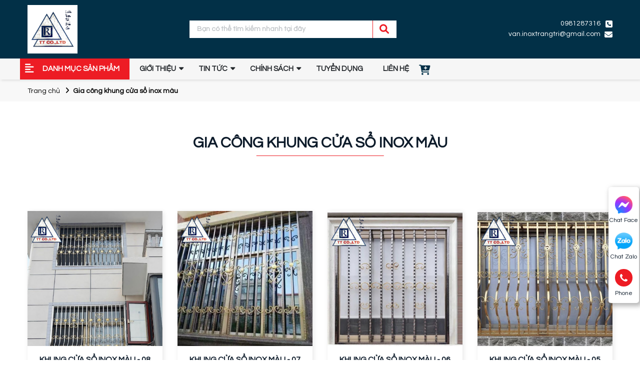

--- FILE ---
content_type: text/html; charset=utf-8
request_url: https://inoxtrongtin.vn/gia-cong-khung-cua-so-inox-mau/
body_size: 17528
content:
<!DOCTYPE html>
<html>
<head>
<title>#Gia Công Khung Cửa Sổ Inox Màu Uy Tín - Inox Trọng Tín</title>
<link rel="icon" type="image/x-icon" href="/storage/zw/wn/zwwnzgcvqjroslscn1nh2qj92agh_z4152674888047_f50bd0e37d04926ff09eeee2b183d763.jpg" />
<link href='https://inoxtrongtin.vn/gia-cong-khung-cua-so-inox-mau/' rel='canonical'>
<meta content='text/html; charset=UTF-8' http-equiv='Content-Type'>
<meta content='width=device-width, initial-scale=1.0' name='viewport'>
<meta content='index, follow' name='robots'>
<meta content='index, follow' name='googlebot-news'>
<meta content='index, follow' name='googlebot'>
<meta content='snippet' name='googlebot-news'>
<meta charset='ISO-8859-1″' content='text/html;' http-equiv='Content-Type'>
<meta content='Vietnamese' http-equiv='content-language'>
<meta content='vi' http-equiv='Content-Language'>
<meta content='vn' name='Language'>
<meta content='website' property='og:type'>
<meta content='Việc gia công khung cửa sổ inox màu ngày càng phổ biến và được nhiều người ưa chuộng. Hãy cùng đến với bài viết sau đây để tìm hiểu rõ hơn về vấn đề này nhé!' name='description'>
<meta content='#Gia Công Khung Cửa Sổ Inox Màu Uy Tín - Inox Trọng Tín' name='title'>
<meta content='https://inoxtrongtin.vn/gia-cong-khung-cua-so-inox-mau/' name='url'>
<meta content='https://inoxtrongtin.vn/storage/jt/fa/jtfa6zpxjps0x842y3h0c3xpavqt_gia-cong-khung-cua-so-inox-mau.webp' name='image'>
<meta content='https://inoxtrongtin.vn/gia-cong-khung-cua-so-inox-mau/' property='og:url'>
<meta content='https://inoxtrongtin.vn/storage/jt/fa/jtfa6zpxjps0x842y3h0c3xpavqt_gia-cong-khung-cua-so-inox-mau.webp' property='og:image'>
<meta content='#Gia Công Khung Cửa Sổ Inox Màu Uy Tín - Inox Trọng Tín' property='og:image:alt'>
<meta content='#Gia Công Khung Cửa Sổ Inox Màu Uy Tín - Inox Trọng Tín' property='og:title'>
<meta content='Việc gia công khung cửa sổ inox màu ngày càng phổ biến và được nhiều người ưa chuộng. Hãy cùng đến với bài viết sau đây để tìm hiểu rõ hơn về vấn đề này nhé!' property='og:description'>
<meta content='Việc gia công khung cửa sổ inox màu ngày càng phổ biến và được nhiều người ưa chuộng. Hãy cùng đến với bài viết sau đây để tìm hiểu rõ hơn về vấn đề này nhé!' name='Abstract'>
<meta name="csrf-param" content="authenticity_token" />
<meta name="csrf-token" content="ZXQO8_RQ06MPBQ-D2GQpVBDDAsH5kWJcAFxzl2J8cKdKGYjPKTQcYHzrb-5qzYyJbaOeNiB0RP_SiIS52aQ99A" />

<meta name="action-cable-url" content="/cable" />
<link rel="stylesheet" href="/assets/application-68d7a4117d5586ca09f43f5d8ba052c5b5c0040454620c7345cbaf855aef36c7.css" data-turbo-track="false" />
<script src="/assets/application-bd99104d7e09258664a9d435700fca072d3cb33fe3ea045feb9d96afe14cc5c0.js" data-turbo-track="false"></script>
<link rel="alternate" type="application/atom+xml" title="ATOM" href="https://inoxtrongtin.vn/feed.atom" />
<!-- Them font-google roboto và Questrial -->
<link href='https://fonts.googleapis.com' rel='preconnect'>
<link crossorigin='' href='https://fonts.gstatic.com' rel='preconnect'>
<link href='https://fonts.googleapis.com/css2?family=Questrial&amp;family=Roboto:ital,wght@0,400;0,500;0,700;1,400;1,500;1,700&amp;display=swap' rel='stylesheet'>
<!-- TODO: remove cdn library -->
<!-- slick-carousel -->
<link href='//cdn.jsdelivr.net/gh/kenwheeler/slick@1.8.1/slick/slick.css' rel='stylesheet' type='text/css'>
<link href='//cdn.jsdelivr.net/gh/kenwheeler/slick@1.8.1/slick/slick-theme.css' rel='stylesheet' type='text/css'>
<!-- OwlCarousel2 -->
<link crossorigin='anonymous' href='https://cdnjs.cloudflare.com/ajax/libs/OwlCarousel2/2.3.4/assets/owl.carousel.min.css' integrity='sha512-tS3S5qG0BlhnQROyJXvNjeEM4UpMXHrQfTGmbQ1gKmelCxlSEBUaxhRBj/EFTzpbP4RVSrpEikbmdJobCvhE3g==' referrerpolicy='no-referrer' rel='stylesheet'>
<script src='https://cdnjs.cloudflare.com/ajax/libs/sticky-sidebar/3.3.1/jquery.sticky-sidebar.min.js' type='text/javascript'></script>
<!-- slick-carousel -->
<script src='//cdn.jsdelivr.net/gh/kenwheeler/slick@1.8.1/slick/slick.min.js' type='text/javascript'></script>
<!-- OwlCarousel2 -->
<script crossorigin='anonymous' integrity='sha512-bPs7Ae6pVvhOSiIcyUClR7/q2OAsRiovw4vAkX+zJbw3ShAeeqezq50RIIcIURq7Oa20rW2n2q+fyXBNcU9lrw==' referrerpolicy='no-referrer' src='https://cdnjs.cloudflare.com/ajax/libs/OwlCarousel2/2.3.4/owl.carousel.min.js'></script>
<link rel="stylesheet" href="/assets/theme.default-515d81c12fefa0a022e6cbe12e1d8da7035b32bb6f5d5e922bc7a51124cf08f2.css" />
<script src="/assets/theme.default-8587db9ab5cacb24e551c3cfe94bf8ad599e924206181f6a93493a0061c8475b.js"></script>
<!-- Google Tag Manager -->
<script>(function(w,d,s,l,i){w[l]=w[l]||[];w[l].push({'gtm.start':
new Date().getTime(),event:'gtm.js'});var f=d.getElementsByTagName(s)[0],
j=d.createElement(s),dl=l!='dataLayer'?'&l='+l:'';j.async=true;j.src=
'https://www.googletagmanager.com/gtm.js?id='+i+dl;f.parentNode.insertBefore(j,f);
})(window,document,'script','dataLayer','GTM-MG2586P');</script>
<!-- End Google Tag Manager -->
<!-- Google tag (gtag.js) -->
<script async src="https://www.googletagmanager.com/gtag/js?id=UA-262966590-1"></script>
<script>
  window.dataLayer = window.dataLayer || [];
  function gtag(){dataLayer.push(arguments);}
  gtag('js', new Date());

  gtag('config', 'UA-262966590-1');
</script>
<meta name='dmca-site-verification' content='V0RmcU9Da0piV2RtZmpUZlpKSGQ3QT090' />
</head>
<body>
<script>
  var assetHost = "";
</script>
<!-- Google Tag Manager (noscript) -->
<noscript><iframe src="https://www.googletagmanager.com/ns.html?id=GTM-MG2586P"
height="0" width="0" style="display:none;visibility:hidden"></iframe></noscript>
<!-- End Google Tag Manager (noscript) -->
<div class='wrapGeneralBig Desktop_2' id='blockOverMenuDesk'>
<div class='container'>
<div class='row rowFix'>
<div class='logoArea'>
<a class='logoPart figure2' href='/' title='home'>
<img alt='inoxtrongtin' src='/storage/tz/ek/tzekfwicv0h2r22ybxxa6wkbbqxk_logo-inoxtrongtin.jpg'>
</a>
</div>
<form action='/search' class='searchArea search' method='GET'>
<div class='searchBlock_1'>
<div class='form-group'>
<input class='form-control' name='key' placeholder='Bạn có thể tìm kiếm nhanh tại đây' type='text'>
</div>
<i aria-hidden='true' class='iTagSearch fa fa-search button_search submit'></i>
</div>
</form>
<div class='contactArea'>
<div class='contactPart'>
<a class='contact phone contactCallPopUp' contactText='Gọi điện' data-target='#popupWhenClickContact' data-toggle='modal' data='phone' dataHref='tel:0981287316' idGoogleGet='btn_phone_id' title='Liên hệ'>0981287316</a>
<a class='contact mail contactCallPopUp' contactText='Gửi email' data-target='#popupWhenClickContact' data-toggle='modal' data='mail' dataHref='mailto:van.inoxtrangtri@gmail.com' idGoogleGet='btn_mail_id' title='email'>van.inoxtrangtri@gmail.com</a>
</div>
</div>
</div>
</div>
</div>
<div class='Desktop_3 wrapGeneralBig' id='menuTVD_DESKTOP'>
<div class='menuLine_2'>
<div class='container'>
<div class='row rowFix'>
<div class='categoryPart'>
<p>DANH MỤC SẢN PHẨM</p>
<div class='subCatePart1'>
<ul>
<li class='liDropDown'>
<a class='liLevel1 dropDown' href='/inox-ong-hop-vuong-hop-chu-nhat-mau/' title='Inox Ống - Hộp Vuông - Hộp Chữ Nhật Màu'>INOX ỐNG - HỘP VUÔNG - HỘP CHỮ NHẬT MÀU</a>
<div class='subCatePart2 subCatePart2_2'>
<div class='row fixRow'>
<div class='part2'>
<a class='aLevel2' href='/hop-vuong-hop-chu-nhat-mau/'>Hộp vuông - Hộp chữ nhật màu</a>
<a class='aLevel2' href='/ong-inox-mau/'>Ống inox màu</a>
</div>
</div>
</div>
</li>
<li class='liDropDown'>
<a class='liLevel1 dropDown' href='/inox-ong-hop-vuong-chu-nhat-hoa-van/' title='Inox Ống - Hộp Vuông - Chữ Nhật Hoa Văn'>INOX ỐNG - HỘP VUÔNG - CHỮ NHẬT HOA VĂN</a>
<div class='subCatePart2 subCatePart2_2'>
<div class='row fixRow'>
<div class='part2'>
<a class='aLevel2' href='/ong-inox-hoa-van/'>Ống inox hoa văn</a>
<a class='aLevel2' href='/hop-vuong-hop-chu-nhat-hoa-van/'>Hộp vuông - Hộp chữ nhật hoa văn</a>
</div>
</div>
</div>
</li>
<li>
<a class='liLevel1' href='/gia-cong-cua-cong-inox-mau/' title='Gia Công Cửa Cổng Inox Màu'>GIA CÔNG CỬA CỔNG INOX MÀU</a>
</li>
<li class='liDropDown'>
<a class='liLevel1 dropDown' href='/phu-kien-inox-mau/' title='Phụ Kiện Inox Màu'>PHỤ KIỆN INOX MÀU</a>
<div class='subCatePart2'>
<div class='row fixRow'>
<div class='part1'>
<a class='aLevel2' href='/op-inox-thang-may/'>Ốp Inox Thang Máy</a>
</div>
<div class='part1'>
<a class='aLevel2' href='/nep-inox-trang-tri/'>Nẹp Inox Trang Trí</a>
</div>
<div class='part1'>
<a class='aLevel2' href='/tru-hoa-trang-tri/'>Trụ hoa trang trí</a>
</div>
<div class='part1'>
<a class='aLevel2' href='/hoa-van-hoan-thien/'>Hoa Văn Hoàn Thiện</a>
</div>
<div class='part1'>
<a class='aLevel2' href='/khop-noi/'>Khớp nối</a>
</div>
<div class='part1'>
<a class='aLevel2' href='/chan-de/'>Chân đế</a>
</div>
<div class='part1'>
<a class='aLevel2' href='/bi-inox-mau/'>Bi inox màu</a>
</div>
<div class='part1'>
<a class='aLevel2' href='/tay-keo-cua-cong/'>Tay Kéo Cửa Cổng</a>
</div>
<div class='part1'>
<a class='aLevel2' href='/phu-kien-vai-cong/'>Phụ kiện vai cổng</a>
</div>
<div class='part1'>
<a class='aLevel2' href='/hoa-trang-tri/'>Hoa Trang Trí</a>
</div>
<div class='part1'>
<a class='aLevel2' href='/tru-cau-thang-inox/'>Trụ Cầu Thang Inox</a>
</div>
<div class='part1'>
<a class='aLevel2' href='/mui-ten-hang-rao/'>Mũi Tên Hàng Rào</a>
</div>
<div class='part1'>
<a class='aLevel2' href='/con-tien-trang-tri/'>Con Tiện Trang Trí</a>
</div>
<div class='part1'>
<a class='aLevel2' href='/cut-noi/'>Cút Nối</a>
</div>
<div class='part1'>
<a class='aLevel2' href='/phu-kien-mat-cong/'>Phụ Kiện Mặt Cổng</a>
</div>
<div class='part1'>
<a class='aLevel2' href='/tam-pano-cong/'>Tấm Pano Cổng</a>
</div>
<div class='part1'>
<a class='aLevel2' href='/hoa-van-vai-cong/'>Hoa Văn Vai Cổng</a>
</div>
</div>
</div>
</li>
<li>
<a class='liLevel1' href='/cau-thang-inox-mau/' title='Gia Công Cầu Thang Inox Màu'>GIA CÔNG CẦU THANG INOX MÀU</a>
</li>
<li>
<a class='liLevel1' href='/thanh-v-u-t-inox-mau/' title='Thanh V - U - T inox màu'>THANH V - U - T INOX MÀU</a>
</li>
<li>
<a class='liLevel1' href='/gia-cong-khung-cua-so-inox-mau/' title='Gia công khung cửa sổ inox màu'>GIA CÔNG KHUNG CỬA SỔ INOX MÀU</a>
</li>
<li>
<a class='liLevel1' href='/gia-cong-hang-rao-inox-mau/' title='Gia Công Hàng Rào Inox Màu'>GIA CÔNG HÀNG RÀO INOX MÀU</a>
</li>
<li>
<a class='liLevel1' href='/gia-cong-lan-can-inox-mau/' title='Gia Công Lan Can Inox Màu'>GIA CÔNG LAN CAN INOX MÀU</a>
</li>
<li class='liDropDown'>
<a class='liLevel1 dropDown' href='/inox-tam-trang-tri/' title='Inox Tấm Trang Trí'>INOX TẤM TRANG TRÍ</a>
<div class='subCatePart2 subCatePart2_2'>
<div class='row fixRow'>
<div class='part2'>
<a class='aLevel2' href='/inox-guong-8k/'>Inox Gương 8K</a>
<a class='aLevel2' href='/inox-soc-nhuyen/'>Inox Sọc Nhuyễn</a>
</div>
</div>
</div>
</li>
<li>
<a class='liLevel1' href='/nap-be-am-san-inox/' title='NẮP BỂ ÂM SÀN INOX'>NẮP BỂ ÂM SÀN INOX</a>
</li>
<li>
<a class='liLevel1' href='/hop-tach-rac-mo-inox/' title='HỘP TÁCH RÁC/ MỠ INOX'>HỘP TÁCH RÁC/ MỠ INOX</a>
</li>
<li class='liDropDown'>
<a class='liLevel1 dropDown' href='/cuon-inox/' title='Cuộn inox'>CUỘN INOX</a>
<div class='subCatePart2 subCatePart2_2'>
<div class='row fixRow'>
<div class='part2'>
<a class='aLevel2' href='/cuon-inox-316/'>Cuộn inox 316</a>
<a class='aLevel2' href='/cuon-inox-430/'>Cuộn inox 430</a>
<a class='aLevel2' href='/cuon-inox-201/'>Cuộn inox 201</a>
<a class='aLevel2' href='/cuon-inox-304/'>Cuộn inox 304</a>
</div>
</div>
</div>
</li>
<li class='liDropDown'>
<a class='liLevel1 dropDown' href='/inox-ong-hop-vuong-hop-chu-nhat-trang/' title='Inox Ống - Hộp Vuông- Hộp Chữ Nhật Trắng'>INOX ỐNG - HỘP VUÔNG- HỘP CHỮ NHẬT TRẮNG</a>
<div class='subCatePart2 subCatePart2_2'>
<div class='row fixRow'>
<div class='part2'>
<a class='aLevel2' href='/hop-vuong-hop-chu-nhat-trang/'>Hộp vuông - hộp chữ nhật trắng</a>
<a class='aLevel2' href='/ong-inox/'>Ống Inox</a>
</div>
</div>
</div>
</li>
<li>
<a class='liLevel1' href='/cay-dac-v-inox-lap-la-trang/' title='Cây Đặc - V Inox - Lập Là Trắng'>CÂY ĐẶC - V INOX - LẬP LÀ TRẮNG</a>
</li>
<li class='liDropDown'>
<a class='liLevel1 dropDown' href='/inox-chong-truot-inox-duc-lo/' title='Inox Chống Trượt - Inox Đục Lỗ'>INOX CHỐNG TRƯỢT - INOX ĐỤC LỖ</a>
<div class='subCatePart2 subCatePart2_2'>
<div class='row fixRow'>
<div class='part2'>
<a class='aLevel2' href='/inox-duc-lo/'>Inox Đục Lỗ</a>
<a class='aLevel2' href='/inox-chong-truot/'>Inox Chống Trượt</a>
</div>
</div>
</div>
</li>
<li>
<a class='liLevel1' href='/bon-nuoc-inox/' title='Bồn nước Inox'>BỒN NƯỚC INOX</a>
</li>
<li>
<a class='liLevel1' href='/gia-cong-theo-yeu-cau/' title='Gia công theo yêu cầu'>GIA CÔNG THEO YÊU CẦU</a>
</li>
<li>
<a class='liLevel1' href='/cay-nuoc-inox-da-nang/' title='Cây Nước Inox Đa Năng'>CÂY NƯỚC INOX ĐA NĂNG</a>
</li>
<li>
<a class='liLevel1' href='/khop-noi-mem-inox-304/' title='Khớp Nối Mềm Inox 304'>KHỚP NỐI MỀM INOX 304</a>
</li>
<li>
<a class='liLevel1' href='/mang-xoi-inox/' title='Máng Xối Inox '>MÁNG XỐI INOX </a>
</li>
<li>
<a class='liLevel1' href='/inox-chong-van-tay/' title='Inox Chống Vân Tay'>INOX CHỐNG VÂN TAY</a>
</li>
<li>
<a class='liLevel1' href='/mat-bich-inox/' title='Mặt Bích Inox'>MẶT BÍCH INOX</a>
</li>
<li>
<a class='liLevel1' href='/ranh-thoat-nuoc-inox/' title='Rãnh Thoát Nước Inox'>RÃNH THOÁT NƯỚC INOX</a>
</li>
<li>
<a class='liLevel1' href='/inox-song-nuoc/' title='Inox Sóng Nước - Inox 3D'>INOX SÓNG NƯỚC - INOX 3D</a>
</li>
<li>
<a class='liLevel1' href='/ke-inox-trang-tri/' title='Kệ Inox Trang Trí'>KỆ INOX TRANG TRÍ</a>
</li>
<li>
<a class='liLevel1' href='/tam-inox/' title='Tấm Inox'>TẤM INOX</a>
</li>
<li>
<a class='liLevel1' href='/nap-ho-ga-inox/' title='Nắp Hố Ga Inox'>NẮP HỐ GA INOX</a>
</li>
<li>
<a class='liLevel1' href='/gia-cong-tam-vach-ngan-inox-mau/' title='Gia Công Tấm Vách Ngăn Inox Màu'>GIA CÔNG TẤM VÁCH NGĂN INOX MÀU</a>
</li>
<li>
<a class='liLevel1' href='/san-pham-ong-hop-inox-mau/' title='Sản Phẩm Ống Hộp Inox Màu'>SẢN PHẨM ỐNG HỘP INOX MÀU</a>
</li>
</ul>
</div>
</div>
<div class='menuPart'>
<div class='menuItem dropDown'>
<a class='link1' href='/gioi-thieu/'>GIỚI THIỆU</a>
<ul class='blockLevel2'>
<li>
<a class='link2' href='/gioi-thieu/'>GIỚI THIỆU</a>
</li>
<li>
<a class='link2' href='/kenh-video/'>THƯ VIỆN VIDEO</a>
</li>
</ul>
</div>
<div class='menuItem dropDown'>
<a class='link1' href='/tin-tuc/' title='Tin tức'>Tin tức</a>
<ul class='blockLevel2'>
<li>
<a class='link2' href='/kien-thuc-ve-inox/'>Kiến thức về các loại inox </a>
</li>
<li>
<a class='link2' href='/kien-thuc-gia-cong-inox/'>Kiến thức gia công inox </a>
</li>
<li>
<a class='link2' href='/ung-dung-inox-mau/'>Ứng dụng inox màu</a>
</li>
</ul>
</div>
<div class='menuItem dropDown'>
<a class='link1'>Chính sách</a>
<ul class='blockLevel2'>
<li>
<a class='link2' href='/chinh-sach-mua-hang/'>CHÍNH SÁCH MUA HÀNG</a>
</li>
<li>
<a class='link2' href='/chinh-sach-van-chuyen/'>CHÍNH SÁCH VẬN CHUYỂN</a>
</li>
<li>
<a class='link2' href='/chinh-sach-bao-hanh-doi-tra/'>CHÍNH SÁCH BẢO HÀNH ĐÔỈ TRẢ</a>
</li>
<li>
<a class='link2' href='/chinh-sach-bao-mat-thong-tin/'>CHÍNH SÁCH BẢO MẬT THÔNG TIN</a>
</li>
</ul>
</div>
<div class='menuItem'>
<a class='link1' href='/tuyen-dung/'>TUYỂN DỤNG</a>
</div>
<div class='menuItem'>
<a class='link1' href='/lien-he/'>Liên hệ</a>
</div>
</div>
<div class='cartArea'>
<a class='cartBlock_1 aTag' href='/cart/'>
<div class='cartItem'>
<i aria-hidden='true' class='fa fa-cart-plus'></i>
<i class='amountProduct cart-count d-none' data-count='0'>0</i>
</div>
</a>
</div>
</div>
</div>
</div>
</div>
<div class='Desktop_3' id='contactBtnBlock'>
<div class='smallBlock messengerBlock'>
<a class='imgPart contactCallPopUp' contactText='Chat Facebook' data-target='#popupWhenClickContact' data-toggle='modal' dataHref='https://m.me/111059016989551' idGoogleGet='btn_messenger_id' rel='nofollow' title='Liên hệ'>
<img alt='messenger' class='messFacePartImg' src='/uploads/images/messenger_item_2.png'>
</a>
<p class='textPart'>Chat Face</p>
</div>
<div class='smallBlock zaloBlock contactBlockToggle'>
<a class='imgPart contactCallPopUp' contactText='Chat Zalo' data-target='#popupWhenClickContact' data-toggle='modal' dataHref='https://zalo.me/0981287316' idGoogleGet='btn_zalo_id' rel='nofollow' title='Liên hệ'>
<img alt='zalo' class='zaloPartImg' src='/uploads/images/zalo_item_2.png'>
</a>
<p class='textPart'>Chat Zalo</p>
<div class='blockToogle'>
<p class='titleBox'>Hỗ trợ trực tuyến ngay</p>
<!-- %a.supportPart.zaloContact.contactCallPopUp{:contactText => "Chat Zalo", "data-target" => "#popupWhenClickContact", :rel => "nofollow", "data-toggle" => "modal", :dataHref => "https://zalo.me/0986727942", :idGoogleGet => "btn_zalo_id", :title => "Liên hệ"} -->
<!-- .wrapFlexSP -->
<!-- .imgSupport -->
<!-- %img{:alt => "tu-van", :src => "/uploads/images/tu_van_vien_2.jpg"}/ -->
<!-- .textSupport -->
<!-- %p.nameSP Mrs.Thuyên -->
<!-- %p.phoneSP 098.672.7942 -->
<a class='supportPart zaloContact contactCallPopUp' contactText='Chat Zalo' data-target='#popupWhenClickContact' data-toggle='modal' dataHref='https://zalo.me/0981287316' idGoogleGet='btn_zalo_id' rel='nofollow' title='Liên hệ'>
<div class='wrapFlexSP'>
<div class='imgSupport'>
<img alt='tu-van' src='/uploads/images/tu_van_vien_2.jpg'>
</div>
<div class='textSupport'>
<p class='nameSP'>Mrs.Hà</p>
<p class='phoneSP'>098.128.7316</p>
</div>
</div>
</a>
</div>
</div>
<div class='smallBlock phoneBlock'>
<a class='imgPart'>
<img alt='phone' class='phonePartImg' src='/uploads/images/phone_item_2.svg'>
</a>
<p class='textPart'>Phone</p>
<div class='textPart_2'>
Gọi ngay:
<b>0981287316</b>
</div>
</div>
</div>
<div id='pageUpBlock'>
<div class='pageUp hidePageUp'>
<i aria-hidden='true' class='pageUpImg fa fa-angle-up' title='Về đầu trang'></i>
</div>
</div>
<div class='Mobile_3' id='menuTVD_MOBILE'>
<div class='container containerFix'>
<div class='row wrapFlex'>
<a class='logoPart' href='/'>
<img alt='logo' src='/storage/tz/ek/tzekfwicv0h2r22ybxxa6wkbbqxk_logo-inoxtrongtin.jpg'>
</a>
<div class='searchArea'>
<div class='searchItem'>
<i aria-hidden='true' class='item item_1 fa fa-search'></i>
<i aria-hidden='true' class='item item_2 fa fa-times' style='display: none;'></i>
</div>
<form action='/search' class='searchArea search searchBlock' method='GET'>
<div class='form-group'>
<input class='form-control' name='key' placeholder='Search' type='text'>
</div>
<i aria-hidden='true' class='iTagSearch fa fa-search button_search submit'></i>
</form>
</div>
<div class='barsPart'>
<div class='wrapIconBars'>
<div class='line line_1'></div>
<div class='line line_2'></div>
<div class='line line_3'></div>
</div>
</div>
</div>
</div>
<div class='blockCateMobile'>
<div class='container'>
<div class='wrapCateParts'>
<div class='catePart dropMore'>
<a class='link1'>GIỚI THIỆU</a>
<div class='wrapITag'>
<i aria-hidden='true' class='fa fa-angle-right faFix'></i>
<i aria-hidden='true' class='fa fa-angle-down faFix'></i>
</div>
<ul class='blockLevel2'>
<li>
<a class='link2' href='/gioi-thieu/'>GIỚI THIỆU</a>
</li>
<li>
<a class='link2' href='/kenh-video/'>THƯ VIỆN VIDEO</a>
</li>
</ul>
</div>
<div class='catePart dropMore active'>
<a class='link1'>DANH MỤC SẢN PHẨM</a>
<div class='wrapITag'>
<i aria-hidden='true' class='fa fa-angle-right faFix'></i>
<i aria-hidden='true' class='fa fa-angle-down faFix'></i>
</div>
<ul class='blockLevel2'>
<li class='liDropDown'>
<a class='link2' href='/inox-ong-hop-vuong-hop-chu-nhat-mau/' title='Inox Ống - Hộp Vuông - Hộp Chữ Nhật Màu'>Inox Ống - Hộp Vuông - Hộp Chữ Nhật Màu</a>
<div class='blockLevel3'>
<a class='link3' href='/hop-vuong-hop-chu-nhat-mau/'>Hộp vuông - Hộp chữ nhật màu</a>
<a class='link3' href='/ong-inox-mau/'>Ống inox màu</a>
</div>
</li>
<li class='liDropDown'>
<a class='link2' href='/inox-ong-hop-vuong-chu-nhat-hoa-van/' title='Inox Ống - Hộp Vuông - Chữ Nhật Hoa Văn'>Inox Ống - Hộp Vuông - Chữ Nhật Hoa Văn</a>
<div class='blockLevel3'>
<a class='link3' href='/ong-inox-hoa-van/'>Ống inox hoa văn</a>
<a class='link3' href='/hop-vuong-hop-chu-nhat-hoa-van/'>Hộp vuông - Hộp chữ nhật hoa văn</a>
</div>
</li>
<li>
<a class='link2' href='/gia-cong-cua-cong-inox-mau/' title='Gia Công Cửa Cổng Inox Màu'>Gia Công Cửa Cổng Inox Màu</a>
</li>
<li class='liDropDown'>
<a class='link2' href='/phu-kien-inox-mau/' title='Phụ Kiện Inox Màu'>Phụ Kiện Inox Màu</a>
<div class='blockLevel3'>
<a class='link3' href='/op-inox-thang-may/'>Ốp Inox Thang Máy</a>
<a class='link3' href='/nep-inox-trang-tri/'>Nẹp Inox Trang Trí</a>
<a class='link3' href='/tru-hoa-trang-tri/'>Trụ hoa trang trí</a>
<a class='link3' href='/hoa-van-hoan-thien/'>Hoa Văn Hoàn Thiện</a>
<a class='link3' href='/khop-noi/'>Khớp nối</a>
<a class='link3' href='/chan-de/'>Chân đế</a>
<a class='link3' href='/bi-inox-mau/'>Bi inox màu</a>
<a class='link3' href='/tay-keo-cua-cong/'>Tay Kéo Cửa Cổng</a>
<a class='link3' href='/phu-kien-vai-cong/'>Phụ kiện vai cổng</a>
<a class='link3' href='/hoa-trang-tri/'>Hoa Trang Trí</a>
<a class='link3' href='/tru-cau-thang-inox/'>Trụ Cầu Thang Inox</a>
<a class='link3' href='/mui-ten-hang-rao/'>Mũi Tên Hàng Rào</a>
<a class='link3' href='/con-tien-trang-tri/'>Con Tiện Trang Trí</a>
<a class='link3' href='/cut-noi/'>Cút Nối</a>
<a class='link3' href='/phu-kien-mat-cong/'>Phụ Kiện Mặt Cổng</a>
<a class='link3' href='/tam-pano-cong/'>Tấm Pano Cổng</a>
<a class='link3' href='/hoa-van-vai-cong/'>Hoa Văn Vai Cổng</a>
</div>
</li>
<li>
<a class='link2' href='/cau-thang-inox-mau/' title='Gia Công Cầu Thang Inox Màu'>Gia Công Cầu Thang Inox Màu</a>
</li>
<li>
<a class='link2' href='/thanh-v-u-t-inox-mau/' title='Thanh V - U - T inox màu'>Thanh V - U - T inox màu</a>
</li>
<li>
<a class='link2' href='/gia-cong-khung-cua-so-inox-mau/' title='Gia công khung cửa sổ inox màu'>Gia công khung cửa sổ inox màu</a>
</li>
<li>
<a class='link2' href='/gia-cong-hang-rao-inox-mau/' title='Gia Công Hàng Rào Inox Màu'>Gia Công Hàng Rào Inox Màu</a>
</li>
<li>
<a class='link2' href='/gia-cong-lan-can-inox-mau/' title='Gia Công Lan Can Inox Màu'>Gia Công Lan Can Inox Màu</a>
</li>
<li class='liDropDown'>
<a class='link2' href='/inox-tam-trang-tri/' title='Inox Tấm Trang Trí'>Inox Tấm Trang Trí</a>
<div class='blockLevel3'>
<a class='link3' href='/inox-guong-8k/'>Inox Gương 8K</a>
<a class='link3' href='/inox-soc-nhuyen/'>Inox Sọc Nhuyễn</a>
</div>
</li>
<li>
<a class='link2' href='/nap-be-am-san-inox/' title='NẮP BỂ ÂM SÀN INOX'>NẮP BỂ ÂM SÀN INOX</a>
</li>
<li>
<a class='link2' href='/hop-tach-rac-mo-inox/' title='HỘP TÁCH RÁC/ MỠ INOX'>HỘP TÁCH RÁC/ MỠ INOX</a>
</li>
<li class='liDropDown'>
<a class='link2' href='/cuon-inox/' title='Cuộn inox'>Cuộn inox</a>
<div class='blockLevel3'>
<a class='link3' href='/cuon-inox-316/'>Cuộn inox 316</a>
<a class='link3' href='/cuon-inox-430/'>Cuộn inox 430</a>
<a class='link3' href='/cuon-inox-201/'>Cuộn inox 201</a>
<a class='link3' href='/cuon-inox-304/'>Cuộn inox 304</a>
</div>
</li>
<li class='liDropDown'>
<a class='link2' href='/inox-ong-hop-vuong-hop-chu-nhat-trang/' title='Inox Ống - Hộp Vuông- Hộp Chữ Nhật Trắng'>Inox Ống - Hộp Vuông- Hộp Chữ Nhật Trắng</a>
<div class='blockLevel3'>
<a class='link3' href='/hop-vuong-hop-chu-nhat-trang/'>Hộp vuông - hộp chữ nhật trắng</a>
<a class='link3' href='/ong-inox/'>Ống Inox</a>
</div>
</li>
<li>
<a class='link2' href='/cay-dac-v-inox-lap-la-trang/' title='Cây Đặc - V Inox - Lập Là Trắng'>Cây Đặc - V Inox - Lập Là Trắng</a>
</li>
<li class='liDropDown'>
<a class='link2' href='/inox-chong-truot-inox-duc-lo/' title='Inox Chống Trượt - Inox Đục Lỗ'>Inox Chống Trượt - Inox Đục Lỗ</a>
<div class='blockLevel3'>
<a class='link3' href='/inox-duc-lo/'>Inox Đục Lỗ</a>
<a class='link3' href='/inox-chong-truot/'>Inox Chống Trượt</a>
</div>
</li>
<li>
<a class='link2' href='/bon-nuoc-inox/' title='Bồn nước Inox'>Bồn nước Inox</a>
</li>
<li>
<a class='link2' href='/gia-cong-theo-yeu-cau/' title='Gia công theo yêu cầu'>Gia công theo yêu cầu</a>
</li>
<li>
<a class='link2' href='/cay-nuoc-inox-da-nang/' title='Cây Nước Inox Đa Năng'>Cây Nước Inox Đa Năng</a>
</li>
<li>
<a class='link2' href='/khop-noi-mem-inox-304/' title='Khớp Nối Mềm Inox 304'>Khớp Nối Mềm Inox 304</a>
</li>
<li>
<a class='link2' href='/mang-xoi-inox/' title='Máng Xối Inox '>Máng Xối Inox </a>
</li>
<li>
<a class='link2' href='/inox-chong-van-tay/' title='Inox Chống Vân Tay'>Inox Chống Vân Tay</a>
</li>
<li>
<a class='link2' href='/mat-bich-inox/' title='Mặt Bích Inox'>Mặt Bích Inox</a>
</li>
<li>
<a class='link2' href='/ranh-thoat-nuoc-inox/' title='Rãnh Thoát Nước Inox'>Rãnh Thoát Nước Inox</a>
</li>
<li>
<a class='link2' href='/inox-song-nuoc/' title='Inox Sóng Nước - Inox 3D'>Inox Sóng Nước - Inox 3D</a>
</li>
<li>
<a class='link2' href='/ke-inox-trang-tri/' title='Kệ Inox Trang Trí'>Kệ Inox Trang Trí</a>
</li>
<li>
<a class='link2' href='/tam-inox/' title='Tấm Inox'>Tấm Inox</a>
</li>
<li>
<a class='link2' href='/nap-ho-ga-inox/' title='Nắp Hố Ga Inox'>Nắp Hố Ga Inox</a>
</li>
<li>
<a class='link2' href='/gia-cong-tam-vach-ngan-inox-mau/' title='Gia Công Tấm Vách Ngăn Inox Màu'>Gia Công Tấm Vách Ngăn Inox Màu</a>
</li>
<li>
<a class='link2' href='/san-pham-ong-hop-inox-mau/' title='Sản Phẩm Ống Hộp Inox Màu'>Sản Phẩm Ống Hộp Inox Màu</a>
</li>
</ul>
</div>
<div class='catePart dropMore'>
<a class='link1' href='/tin-tuc/' title='Tin tức'>TIN TỨC</a>
<div class='wrapITag'>
<i aria-hidden='true' class='fa fa-angle-right faFix'></i>
<i aria-hidden='true' class='fa fa-angle-down faFix'></i>
</div>
<ul class='blockLevel2'>
<li>
<a class='link2' href='/kien-thuc-ve-inox/'>KIẾN THỨC VỀ CÁC LOẠI INOX </a>
</li>
<li>
<a class='link2' href='/kien-thuc-gia-cong-inox/'>KIẾN THỨC GIA CÔNG INOX </a>
</li>
<li>
<a class='link2' href='/ung-dung-inox-mau/'>ỨNG DỤNG INOX MÀU</a>
</li>
</ul>
</div>
<div class='catePart dropMore'>
<a class='link1'>CHÍNH SÁCH</a>
<div class='wrapITag'>
<i aria-hidden='true' class='fa fa-angle-right faFix'></i>
<i aria-hidden='true' class='fa fa-angle-down faFix'></i>
</div>
<ul class='blockLevel2'>
<li>
<a class='link2' href='/chinh-sach-mua-hang/'>CHÍNH SÁCH MUA HÀNG</a>
</li>
<li>
<a class='link2' href='/chinh-sach-van-chuyen/'>CHÍNH SÁCH VẬN CHUYỂN</a>
</li>
<li>
<a class='link2' href='/chinh-sach-bao-hanh-doi-tra/'>CHÍNH SÁCH BẢO HÀNH ĐÔỈ TRẢ</a>
</li>
<li>
<a class='link2' href='/chinh-sach-bao-mat-thong-tin/'>CHÍNH SÁCH BẢO MẬT THÔNG TIN</a>
</li>
</ul>
</div>
<div class='catePart'>
<a class='link1' href='/tuyen-dung/'>TUYỂN DỤNG</a>
</div>
<div class='catePart'>
<a class='link1' href='/lien-he/'>LIÊN HỆ</a>
</div>
</div>
</div>
</div>
</div>
<div class='Mobile_3' id='menuEndPage'>
<div class='wrapWidth'>
<div class='row'>
<div class='cartPart smallPart'>
<a class='cartBlock_2 aTag' href='/cart/' title='giỏ hàng'>
<div class='cartItem'>
<img alt='cart' class='cartPartImg' src='/uploads/images/cartItem.svg'>
<i class='amountProduct cart-count d-none' data-count='0'>0</i>
</div>
</a>
<p class='textUnderItem'>Giỏ hàng</p>
</div>
<div class='messFacePart smallPart'>
<a class='aTag contactCallPopUp' contactText='Chat Facebook' data-target='#popupWhenClickContact' data-toggle='modal' dataHref='https://m.me/111059016989551' idGoogleGet='btn_messenger_id' rel='nofollow' title='Liên hệ'>
<img alt='messengerItem' class='messFacePartImg' src='/uploads/images/messenger_item.svg'>
</a>
<p class='textUnderItem'>Chat Face</p>
</div>
<div class='phonePart centerPart'>
<a class='contactCallPopUp' contactText='Gọi điện' data-target='#popupWhenClickContact' data-toggle='modal' data='phone' dataHref='tel:0981287316' idGoogleGet='btn_phone_id' title='Liên hệ'>
<img alt='phoneItem' class='phonePartImg' src='/uploads/images/phone_item.svg'>
</a>
</div>
<div class='zaloPart smallPart'>
<a class='aTag contactCallPopUp' contactText='Chat Zalo' data-target='#popupWhenClickContact' data-toggle='modal' dataHref='https://zalo.me/0981287316' idGoogleGet='btn_zalo_id' rel='nofollow' title='Liên hệ'>
<img alt='Zalo' class='zaloPartImg' src='/uploads/images/zalo_item.png'>
</a>
<p class='textUnderItem'>Zalo</p>
</div>
<div class='youtubePart smallPart'>
<a class='aTag contactCallPopUp' contactText='Tới Youtube' data-target='#popupWhenClickContact' data-toggle='modal' dataHref='https://www.youtube.com/channel/UCIov2wqCaCt3mokYSEn709w' idGoogleGet='btn_youtube_id' rel='nofollow' title='Liên hệ'>
<img alt='youtube' class='youtubePartImg' src='/uploads/images/youtubeItem.png'>
</a>
<p class='textUnderItem'>Youtube</p>
</div>
</div>
</div>
</div>

<!-- TODO: fix this -->
<div class='container-fluid wrapGeneralBig' id='subCatePrKHM'>
<div class='breadcrumbsBlock_2'>
<div class='container containerFix'>
<nav aria-label='breadcrumb'>
<ol class='breadcrumb breadcrumbFix'>
<li class='breadcrumb-item'>
<a href='/'>Trang chủ</a>
</li>
<li aria-current='page' class='breadcrumb-item active'>Gia công khung cửa sổ inox màu</li>
</ol>
</nav>
</div>
</div>
<div class='specialBlock_21 generalPD'>
<div class='container'>
<div class='titleBlock'>
<h1 class='titleText'>GIA CÔNG KHUNG CỬA SỔ INOX MÀU</h1>
</div>
</div>
</div>
<div class='specialBlock_23'>
<div class='container'>
<div class='sortArea'>
</div>
<div class='row listProducts'>
<div class='smallBlock'>
<div class='specialBlock_5'>
<a class='imgPart figure2' href='/san-pham/khung-cua-so-inox-mau-08/'>
<img alt='Khung Cửa Sổ Inox Màu - 08' loading='lazy' src='/storage/87/c5/87c539b5k0zqrn4xoicvjep530qr_khung-cua-so-inox-mau-8.jpg'>
</a>
<div class='inforPr'>
<a class='wrapNamePr' href='/san-pham/khung-cua-so-inox-mau-08/'>
<p class='namePr'>KHUNG CỬA SỔ INOX MÀU - 08</p>
</a>
<div class='wrapFlex'>
<div class='ratePart'>
<i aria-hidden='true' class='fa fa-star'></i>
<i aria-hidden='true' class='fa fa-star'></i>
<i aria-hidden='true' class='fa fa-star'></i>
<i aria-hidden='true' class='fa fa-star'></i>
<i aria-hidden='true' class='fa fa-star'></i>
</div>
<div class='cartPart'>
<div class='specialBlock_6'>
<a class='aTag1 btn-dataItem add-to-cart' data-product-id='365' title='Thêm vào giỏ hàng'>
<div class='itemCart itemCart1'></div>
</a>
<a class='aTag2' href='/cart/' style='display: none;' title='Đi tới giỏ hàng'>
<div class='itemCart itemCart2'></div>
</a>
</div>
</div>
</div>
<p class='pricePr'>Liên hệ</p>
</div>
</div>
</div>
<div class='smallBlock'>
<div class='specialBlock_5'>
<a class='imgPart figure2' href='/san-pham/khung-cua-so-inox-mau-07/'>
<img alt='Khung Cửa Sổ Inox Màu - 07' loading='lazy' src='/storage/j3/uu/j3uupcbtpl5k4cu3obf937tdmy78_khung-cua-so-inox-mau-7.jpg'>
</a>
<div class='inforPr'>
<a class='wrapNamePr' href='/san-pham/khung-cua-so-inox-mau-07/'>
<p class='namePr'>KHUNG CỬA SỔ INOX MÀU - 07</p>
</a>
<div class='wrapFlex'>
<div class='ratePart'>
<i aria-hidden='true' class='fa fa-star'></i>
<i aria-hidden='true' class='fa fa-star'></i>
<i aria-hidden='true' class='fa fa-star'></i>
<i aria-hidden='true' class='fa fa-star'></i>
<i aria-hidden='true' class='fa fa-star'></i>
</div>
<div class='cartPart'>
<div class='specialBlock_6'>
<a class='aTag1 btn-dataItem add-to-cart' data-product-id='364' title='Thêm vào giỏ hàng'>
<div class='itemCart itemCart1'></div>
</a>
<a class='aTag2' href='/cart/' style='display: none;' title='Đi tới giỏ hàng'>
<div class='itemCart itemCart2'></div>
</a>
</div>
</div>
</div>
<p class='pricePr'>Liên hệ</p>
</div>
</div>
</div>
<div class='smallBlock'>
<div class='specialBlock_5'>
<a class='imgPart figure2' href='/san-pham/khung-cua-so-inox-mau-06/'>
<img alt='Khung Cửa Sổ Inox Màu - 06' loading='lazy' src='/storage/4i/jk/4ijkng1crr3pdlfnvztcqi8xc8go_khung-cua-so-inox-mau-06.jpg'>
</a>
<div class='inforPr'>
<a class='wrapNamePr' href='/san-pham/khung-cua-so-inox-mau-06/'>
<p class='namePr'>KHUNG CỬA SỔ INOX MÀU - 06</p>
</a>
<div class='wrapFlex'>
<div class='ratePart'>
<i aria-hidden='true' class='fa fa-star'></i>
<i aria-hidden='true' class='fa fa-star'></i>
<i aria-hidden='true' class='fa fa-star'></i>
<i aria-hidden='true' class='fa fa-star'></i>
<i aria-hidden='true' class='fa fa-star'></i>
</div>
<div class='cartPart'>
<div class='specialBlock_6'>
<a class='aTag1 btn-dataItem add-to-cart' data-product-id='351' title='Thêm vào giỏ hàng'>
<div class='itemCart itemCart1'></div>
</a>
<a class='aTag2' href='/cart/' style='display: none;' title='Đi tới giỏ hàng'>
<div class='itemCart itemCart2'></div>
</a>
</div>
</div>
</div>
<p class='pricePr'>Liên hệ</p>
</div>
</div>
</div>
<div class='smallBlock'>
<div class='specialBlock_5'>
<a class='imgPart figure2' href='/san-pham/khung-cua-so-inox-mau-05/'>
<img alt='Khung Cửa Sổ Inox Màu - 05' loading='lazy' src='/storage/zr/gz/zrgzkts1vz2a69qfpdody6n8538t_khung-cua-so-inox-mau-05.jpg'>
</a>
<div class='inforPr'>
<a class='wrapNamePr' href='/san-pham/khung-cua-so-inox-mau-05/'>
<p class='namePr'>KHUNG CỬA SỔ INOX MÀU - 05</p>
</a>
<div class='wrapFlex'>
<div class='ratePart'>
<i aria-hidden='true' class='fa fa-star'></i>
<i aria-hidden='true' class='fa fa-star'></i>
<i aria-hidden='true' class='fa fa-star'></i>
<i aria-hidden='true' class='fa fa-star'></i>
<i aria-hidden='true' class='fa fa-star'></i>
</div>
<div class='cartPart'>
<div class='specialBlock_6'>
<a class='aTag1 btn-dataItem add-to-cart' data-product-id='350' title='Thêm vào giỏ hàng'>
<div class='itemCart itemCart1'></div>
</a>
<a class='aTag2' href='/cart/' style='display: none;' title='Đi tới giỏ hàng'>
<div class='itemCart itemCart2'></div>
</a>
</div>
</div>
</div>
<p class='pricePr'>Liên hệ</p>
</div>
</div>
</div>
<div class='smallBlock'>
<div class='specialBlock_5'>
<a class='imgPart figure2' href='/san-pham/khung-cua-so-inox-mau-04/'>
<img alt='Khung Cửa Sổ Inox Màu - 04' loading='lazy' src='/storage/iv/oi/ivoi5mos9a73dwwm1pwqp1sct0kq_khung-cua-so-inox-mau-04.jpg'>
</a>
<div class='inforPr'>
<a class='wrapNamePr' href='/san-pham/khung-cua-so-inox-mau-04/'>
<p class='namePr'>KHUNG CỬA SỔ INOX MÀU - 04</p>
</a>
<div class='wrapFlex'>
<div class='ratePart'>
<i aria-hidden='true' class='fa fa-star'></i>
<i aria-hidden='true' class='fa fa-star'></i>
<i aria-hidden='true' class='fa fa-star'></i>
<i aria-hidden='true' class='fa fa-star'></i>
<i aria-hidden='true' class='fa fa-star'></i>
</div>
<div class='cartPart'>
<div class='specialBlock_6'>
<a class='aTag1 btn-dataItem add-to-cart' data-product-id='349' title='Thêm vào giỏ hàng'>
<div class='itemCart itemCart1'></div>
</a>
<a class='aTag2' href='/cart/' style='display: none;' title='Đi tới giỏ hàng'>
<div class='itemCart itemCart2'></div>
</a>
</div>
</div>
</div>
<p class='pricePr'>Liên hệ</p>
</div>
</div>
</div>
<div class='smallBlock'>
<div class='specialBlock_5'>
<a class='imgPart figure2' href='/san-pham/khung-cua-so-inox-mau-03/'>
<img alt='Khung Cửa Sổ Inox Màu - 03' loading='lazy' src='/storage/z4/4j/z44jkg2x24wav482dbir25zy95kd_khung-cua-so-inox-mau-03.jpg'>
</a>
<div class='inforPr'>
<a class='wrapNamePr' href='/san-pham/khung-cua-so-inox-mau-03/'>
<p class='namePr'>KHUNG CỬA SỔ INOX MÀU - 03</p>
</a>
<div class='wrapFlex'>
<div class='ratePart'>
<i aria-hidden='true' class='fa fa-star'></i>
<i aria-hidden='true' class='fa fa-star'></i>
<i aria-hidden='true' class='fa fa-star'></i>
<i aria-hidden='true' class='fa fa-star'></i>
<i aria-hidden='true' class='fa fa-star'></i>
</div>
<div class='cartPart'>
<div class='specialBlock_6'>
<a class='aTag1 btn-dataItem add-to-cart' data-product-id='348' title='Thêm vào giỏ hàng'>
<div class='itemCart itemCart1'></div>
</a>
<a class='aTag2' href='/cart/' style='display: none;' title='Đi tới giỏ hàng'>
<div class='itemCart itemCart2'></div>
</a>
</div>
</div>
</div>
<p class='pricePr'>Liên hệ</p>
</div>
</div>
</div>
<div class='smallBlock'>
<div class='specialBlock_5'>
<a class='imgPart figure2' href='/san-pham/khung-cua-so-inox-mau-02/'>
<img alt='Khung Cửa Sổ Inox Màu - 02' loading='lazy' src='/storage/xp/ik/xpikd98s4fxe0swtpw9kwf05khpg_khung-cua-so-inox-mau-02.jpg'>
</a>
<div class='inforPr'>
<a class='wrapNamePr' href='/san-pham/khung-cua-so-inox-mau-02/'>
<p class='namePr'>KHUNG CỬA SỔ INOX MÀU - 02</p>
</a>
<div class='wrapFlex'>
<div class='ratePart'>
<i aria-hidden='true' class='fa fa-star'></i>
<i aria-hidden='true' class='fa fa-star'></i>
<i aria-hidden='true' class='fa fa-star'></i>
<i aria-hidden='true' class='fa fa-star'></i>
<i aria-hidden='true' class='fa fa-star'></i>
</div>
<div class='cartPart'>
<div class='specialBlock_6'>
<a class='aTag1 btn-dataItem add-to-cart' data-product-id='347' title='Thêm vào giỏ hàng'>
<div class='itemCart itemCart1'></div>
</a>
<a class='aTag2' href='/cart/' style='display: none;' title='Đi tới giỏ hàng'>
<div class='itemCart itemCart2'></div>
</a>
</div>
</div>
</div>
<p class='pricePr'>Liên hệ</p>
</div>
</div>
</div>
<div class='smallBlock'>
<div class='specialBlock_5'>
<a class='imgPart figure2' href='/san-pham/khung-cua-so-inox-mau-01/'>
<img alt='Khung Cửa Sổ Inox Màu - 01' loading='lazy' src='/storage/wp/e8/wpe8v882nt2lv2tq29zm1n5yr4pn_khung-cua-so-inox-mau-01.jpg'>
</a>
<div class='inforPr'>
<a class='wrapNamePr' href='/san-pham/khung-cua-so-inox-mau-01/'>
<p class='namePr'>KHUNG CỬA SỔ INOX MÀU - 01</p>
</a>
<div class='wrapFlex'>
<div class='ratePart'>
<i aria-hidden='true' class='fa fa-star'></i>
<i aria-hidden='true' class='fa fa-star'></i>
<i aria-hidden='true' class='fa fa-star'></i>
<i aria-hidden='true' class='fa fa-star'></i>
<i aria-hidden='true' class='fa fa-star'></i>
</div>
<div class='cartPart'>
<div class='specialBlock_6'>
<a class='aTag1 btn-dataItem add-to-cart' data-product-id='346' title='Thêm vào giỏ hàng'>
<div class='itemCart itemCart1'></div>
</a>
<a class='aTag2' href='/cart/' style='display: none;' title='Đi tới giỏ hàng'>
<div class='itemCart itemCart2'></div>
</a>
</div>
</div>
</div>
<p class='pricePr'>Liên hệ</p>
</div>
</div>
</div>
</div>
<div class='paginationBlock'>

</div>
</div>
</div>
<!-- /mục lục -->
<div class='specialContainDataContents generalPD bgSole'>
<div class='container'>
<div class='tableOfContent appearContent'>
<div class='title'>
Nội dung bài viết:
<i aria-hidden='true' class='fa fa-angle-down clickToggle'></i>
</div>
<div class='mucLucPart' id='bookmark-list'>
<ul>
<li class='data'>
<a href='#1-nhung-dieu-can-biet-ve-khung-cua-so-inox-mau'>
1. Những điều cần biết về khung cửa sổ inox màu
</a>
</li>
<li class='data'>
<a href='#2-khung-cua-so-inox-mau-co-uu-diem-gi-noi-bat'>
2. Khung cửa sổ inox màu có ưu điểm gì nổi bật?
</a>
</li>
<li class='data'>
<a href='#3-mot-so-mau-khung-cua-so-inox-mau-dep-nhat-tai-inox-trong-tin'>
3. Một số mẫu khung cửa sổ inox màu đẹp nhất tại Inox Trọng Tín
</a>
</li>
<li class='sub_data'>
<a href='#3-1-khung-cua-so-inox-mau-kieu-dang-dac-biet'>
3.1. Khung cửa sổ inox màu kiểu dáng đặc biệt
</a>
</li>
<li class='sub_data'>
<a href='#3-2-khung-cua-so-inox-mau-bac-dang-cong-hinh-vuong'>
3.2. Khung cửa sổ inox màu bạc dáng cong hình vuông
</a>
</li>
<li class='sub_data'>
<a href='#3-3-khung-cua-so-inox-mau-den-hoa-tiet-cuc-dep'>
3.3. Khung cửa sổ inox màu đen họa tiết cực đẹp
</a>
</li>
<li class='sub_data'>
<a href='#3-4-khung-cua-so-inox-mau-thiet-ke-don-gian-tinh-te'>
3.4. Khung cửa sổ inox màu thiết kế đơn giản, tinh tế
</a>
</li>
<li class='data'>
<a href='#4-chi-phi-gia-cong-khung-cua-so-inox-mau-hien-nay-tai-inox-trong-tin'>
4. Chi phí gia công khung cửa sổ inox màu hiện nay tại Inox Trọng Tín
</a>
</li>
<li class='data'>
<a href='#5-nhung-loi-ich-khung-cua-so-inox-mau-mang-lai'>
5. Những lợi ích khung cửa sổ inox màu mang lại 
</a>
</li>
<li class='data'>
<a href='#6-gia-cong-khung-cua-so-inox-mau-o-dau-uy-tin-va-chat-luong'>
6. Gia công khung cửa sổ inox màu ở đâu uy tín và chất lượng? 
</a>
</li>
</ul>
</div>
</div>

<div class='data_contents'>


<p style="text-align:justify">Khung cửa sổ inox màu hay khung bảo vệ cửa sổ bằng inox là sản phẩm giúp ngôi nhà của bạn trở nên lộng lẫy và sang trọng hơn. Việc <a href="https://inoxtrongtin.vn/gia-cong-khung-cua-so-inox-mau/">gia công khung cửa sổ inox màu</a> ngày càng phổ biến và được nhiều người ưa chuộng. Vậy bạn đã biết được nơi đâu nhận gia công khung cửa sổ từ inox màu uy tín, chất lượng nhất thị trường hiện nay chưa? Hãy cùng đến với bài viết sau đây để tìm câu trả lời nhé!</p>

<h2 id="1-nhung-dieu-can-biet-ve-khung-cua-so-inox-mau"><span style="font-size:18px"><strong>1. Những điều cần biết về khung cửa sổ inox màu</strong></span></h2>

<p style="text-align:center"><img alt="Gia công khung cửa sổ inox màu" src="https://inoxtrongtin.vn/storage/00/y9/00y9pa3t2s9jtk44fgpvhz7tmpve_gia-cong-khung-cua-so-inox-mau.webp"></p>

<p style="text-align:center"><em>Những điều cần biết về khung cửa sổ inox màu</em></p>

<p>Giống với các sản phẩm khác như <a href="https://inoxtrongtin.vn/cau-thang-inox-mau/">cầu thang inox màu</a>, cửa cổng inox màu,... Khung cửa sổ inox màu là một loại khung cửa sổ được làm từ inox mạ màu PVD chân không, đây là loại vật liệu mới nhưng đang dần được sử dụng rộng rãi trên thị trường</p>

<p>Khung cửa sổ inox màu hay mẫu song cửa sổ inox đẹp được sử dụng phổ biến trong các công trình xây dựng hiện đại, bởi vì chúng có nhiều ưu điểm. Chúng có độ bền cao, độ chịu lực tốt, dễ dàng vệ sinh và chống trầy xước. Bên cạnh đó, khung cửa sổ inox màu còn mang đến vẻ đẹp hiện đại, sang trọng và tinh tế cho không gian.</p>

<p>Khung cửa sổ inox 304 thường được sử dụng trong các công trình kiến trúc đương đại, như các tòa nhà cao tầng, biệt thự, nhà phố, căn hộ, khách sạn, trung tâm thương mại,... Chúng có thể được thiết kế để phù hợp với kiểu dáng và màu sắc của các mặt bằng xung quanh, tạo nên sự thống nhất và hài hòa cho không gian.</p>

<h2 id="2-khung-cua-so-inox-mau-co-uu-diem-gi-noi-bat"><span style="font-size:18px"><strong>2. Khung cửa sổ inox màu có ưu điểm gì nổi bật?</strong></span></h2>

<p style="text-align:center"><img alt="Gia công khung cửa sổ inox màu" src="https://inoxtrongtin.vn/storage/86/2h/862hvn9jz8x2jostuykhontmbpx7_gia-cong-khung-cua-so-inox-mau-2.webp"></p>

<p style="text-align:center"><em>Khung cửa sổ inox màu có ưu điểm gì nổi bật?</em></p>

<p>Khung cửa sổ inox màu có rất nhiều ưu điểm nổi bật khiến bạn không thể không sử dụng chúng, một số ưu điểm tiêu biểu nhất bao gồm:</p>

<ul>
	<li>Tính thẩm mỹ: Khung cửa sổ inox màu được thiết kế với nhiều màu sắc và kiểu dáng khác nhau, từ chấn song cửa sổ inox tròn cho đến vuông,... giúp tạo ra vẻ đẹp hiện đại cho ngôi nhà. Chúng thường được sử dụng để làm nổi bật và tôn lên vẻ đẹp của các loại cửa sổ.</li>
	<li>Độ bền cao: Inox là một loại vật liệu rất bền và chịu được thời tiết khắc nghiệt, không bị ăn mòn hoặc oxy hóa như những vật liệu khác. Do đó, khung cửa sổ inox màu có thể sử dụng trong môi trường ẩm ướt, nhiều mưa hoặc nắng nóng mà không bị hư hỏng.</li>
	<li>Dễ dàng vệ sinh và bảo trì: Khung cửa sổ inox màu được làm từ vật liệu không thấm nước, không bị trầy xước và dễ dàng lau chùi bằng bất kỳ loại dung dịch vệ sinh nào. Ngoài ra, chúng cũng không cần bảo trì định kỳ và không bị ảnh hưởng bởi các tác nhân bên ngoài.</li>
	<li>Tiết kiệm chi phí: Mặc dù giá thành ban đầu của khung cửa sổ inox màu có thể cao hơn so với những vật liệu khác nhưng chúng có độ bền cao và ít tốn kém chi phí bảo trì, sửa chữa, hoàn thiện so với những loại khung cửa sổ khác.</li>
	<li>An toàn: Khung cửa sổ inox màu là một vật liệu rất an toàn và đáng tin cậy. Chúng không bị cháy, không dễ bị phá hoại, đặc biệt chống trộm tốt hơn so với các loại khung cửa sổ khác.</li>
</ul>

<p>Với những ưu điểm trên, khung cửa sổ inox màu đang được sử dụng rộng rãi trong các công trình xây dựng, nhà ở, văn phòng, trường học, bệnh viện,.. để đáp ứng nhu cầu thiết kế, đảm bảo an toàn và chất lượng sản phẩm.</p>

<h2 id="3-mot-so-mau-khung-cua-so-inox-mau-dep-nhat-tai-inox-trong-tin"><span style="font-size:18px"><strong>3. Một số mẫu khung cửa sổ inox màu đẹp nhất tại Inox Trọng Tín</strong></span></h2>

<p>Hãy cùng điểm qua một số các mẫu chấn song cửa sổ inox hay khung cửa sổ inox màu bán chạy nhất tại Inox Trọng Tín nhé:</p>

<h3 id="3-1-khung-cua-so-inox-mau-kieu-dang-dac-biet"><span style="font-size:16px"><strong>3.1. Khung cửa sổ inox màu kiểu dáng đặc biệt</strong></span></h3>

<p style="text-align:center"><img alt="Gia công khung cửa sổ inox màu" src="https://inoxtrongtin.vn/storage/ns/cu/nscuyinak7tqn7l2uqtgc7qjttmy_gia-cong-khung-cua-so-inox-mau-5.webp"></p>

<p style="text-align:center"><em>Khung cửa sổ inox màu kiểu dáng đặc biệt</em></p>

<p>Mẫu song cửa sổ bằng inox phải kể đến đầu tiên chính là đây. Sản phẩm được làm từ inox 304 mạ vàng, có thiết kế uốn lượn tạo nên những chi tiết sắc sảo độc đáo, giúp căn nhà của bạn trở nên nổi bật hơn. Ngoài ra, chất liệu bền bỉ của cửa sổ inox có sức chịu rất tốt, có khả năng chống ăn mòn, chống gỉ sét, không tác động nhiệt,... xứng đáng trở thành sản phẩm bảo vệ cho chiếc cửa sổ của bạn.</p>

<h3 id="3-2-khung-cua-so-inox-mau-bac-dang-cong-hinh-vuong"><span style="font-size:16px"><strong>3.2. Khung cửa sổ inox màu bạc dáng cong hình vuông</strong></span></h3>

<p style="text-align:center"><img alt="Gia công khung cửa sổ inox màu" src="https://inoxtrongtin.vn/storage/5n/m0/5nm0yiadctxed5ns4p774rmm6mtg_gia-cong-khung-cua-so-inox-mau-3.webp"></p>

<p style="text-align:center"><em>Khung cửa sổ inox màu bạc dáng cong hình vuông</em></p>

<p>Đây là một trong các kiểu dáng khung cửa sổ inox đặc biệt nhất tại Inox Trọng Tín. Với thiết kế mới lạ, uốn cong phần dưới cùng lớp phủ inox màu bạc, họa tiết đan xen hoa inoxc tạo nên sự nhẹ nhàng nhưng không kém phần sang trọng và hiện đại. Khung cửa sổ dạng này sẽ tạo thêm điểm nhấn cho không gian nơi ở của bạn.</p>

<h3 id="3-3-khung-cua-so-inox-mau-den-hoa-tiet-cuc-dep"><span style="font-size:16px"><strong>3.3. Khung cửa sổ inox màu đen họa tiết cực đẹp</strong></span></h3>

<p style="text-align:center"><img alt="Gia công khung cửa sổ inox màu" src="https://inoxtrongtin.vn/storage/k9/7n/k97n9lvilfxsr7ijeojnjuowil9v_gia-cong-khung-cua-so-inox-mau-4.webp"></p>

<p style="text-align:center"><em>Khung cửa sổ inox màu đen họa tiết cực đẹp</em></p>

<p>Trong số các mẫu khung cửa sổ inox đẹp hiện nay, đây là sản phẩm có thiết kế pha lẫn hiện đại lẫn chút truyền thống. Những đường nét hoa văn, chi tiết tinh xảo kết hợp cùng màu đen huyền bí, giúp tăng tính thẩm mỹ cho không gian đồng thời tô điểm cho căn nhà của bạn nhưng không quá lòe loẹt hay cầu kỳ, nếu muốn nhấn nhá hơn khung cửa bằng mẫu sen hoa inox đẹp nhất, bạn có thể liên hệ và yêu cầu nhà sản xuất nhé!</p>

<h3 id="3-4-khung-cua-so-inox-mau-thiet-ke-don-gian-tinh-te"><span style="font-size:16px"><strong>3.4. Khung cửa sổ inox màu thiết kế đơn giản, tinh tế</strong></span></h3>

<p style="text-align:center"><img alt="Gia công khung cửa sổ inox màu" src="https://inoxtrongtin.vn/storage/iu/y1/iuy1zn3roz9fpu5mt6wiw929r8rj_gia-cong-khung-cua-so-inox-mau-6.webp"></p>

<p style="text-align:center"><em>Khung cửa sổ inox màu thiết kế đơn giản, tinh tế</em></p>

<p>Với thiết kế nhẹ nhàng, đơn giản nhưng các chi tiết được gia công vô cùng tỉ mỉ, mẫu khung inox cửa sổ này không chỉ là màng chắn bảo vệ nơi ở của bạn mà còn toát nên vẻ trang nhã, tinh tế, làm không gian trở nên nổi bật hơn bao giờ hết. Vô cùng phù hợp với các mẫu nhà hiện đại thích sự đơn giản.</p>

<h2 id="4-chi-phi-gia-cong-khung-cua-so-inox-mau-hien-nay-tai-inox-trong-tin"><span style="font-size:18px"><strong>4. Chi phí gia công khung cửa sổ inox màu hiện nay tại Inox Trọng Tín</strong></span></h2>

<p>Chi phí gia công khung cửa sổ inox màu hay giá chấn song cửa sổ inox hiện nay còn phụ thuộc vào rất nhiều yếu tố khác như kích thước khung cửa, chất liệu inox cho khung, kiểu dáng và độ khó hay dễ của thiết kế mà khách yêu cầu, nơi thi công,... Vì thế nên rất khó để có một mức giá cụ thể cho bạn.</p>

<p>Tuy nhiên, tại Inox Trọng Tín, chi phí làm chấn song cửa sổ inox sẽ dao động từ vài trăm nghìn đến vài triệu đồng dựa theo các yếu tố đã kể trên. </p>

<p>Bên cạnh đó, Trọng Tín còn dành cho quý khách hàng những phần quà ưu đãi và nhiều mức giá khuyến mãi khi sử dụng sản phẩm của chúng tôi. Hãy đến ngay với Inox Trọng Tín để được báo giá khung cửa sổ inox nhé!</p>

<h2 id="5-nhung-loi-ich-khung-cua-so-inox-mau-mang-lai"><span style="font-size:18px"><strong>5. Những lợi ích khung cửa sổ inox màu mang lại </strong></span></h2>

<p>Khung cửa sổ inox màu là một lựa chọn phổ biến trong thiết kế nội ngoại thất hiện đại. Những thông tin dưới đây sẽ cho bạn thấy rằng vì sao bạn nên sử dụng chúng:</p>

<ul>
	<li>Tính thẩm mỹ: Khung cửa sổ inox màu có vẻ ngoài sang trọng, đẳng cấp và tạo nên sự tươi mới cho căn nhà của bạn. Nó có thể được thiết kế với nhiều kiểu dáng, kích thước và màu sắc khác nhau để phù hợp với phong cách thiết kế nội thất của bạn.</li>
	<li>Độ bền cao: Inox là một chất liệu rất bền và chống lại sự ăn mòn, oxi hóa, rỉ sét, chịu được tác động mạnh và khó bị phá vỡ. Vì vậy, khung cửa sổ inox màu có thể đảm bảo sự an toàn cho gia đình bạn trong suốt quá trình sử dụng.</li>
	<li>Dễ dàng vệ sinh: Khung cửa sổ inox màu rất dễ dàng vệ sinh, chỉ cần sử dụng một chút nước và bột giặt hoặc chất tẩy rửa nhẹ, bạn có thể dễ dàng làm sạch khung cửa sổ để giữ cho chúng luôn sáng bóng.</li>
	<li>Tính chịu lực tốt: Khung cửa sổ inox màu có tính chịu lực cao hơn so với khung cửa sổ bằng nhôm hoặc gỗ, nó có thể chịu được áp lực và gió mạnh.</li>
	<li>Tiết kiệm chi phí bảo trì: Với tính bền của nó, khung cửa sổ inox màu không cần được bảo trì thường xuyên như khung cửa sổ bằng gỗ hoặc nhôm, giúp bạn tiết kiệm chi phí bảo trì trong quá trình sử dụng.</li>
	<li>Bảo vệ môi trường: Inox là một chất liệu có thể tái chế và có độ bền cao, do đó sử dụng khung cửa sổ inox màu giúp giảm thiểu lượng rác thải và bảo vệ môi trường.</li>
</ul>

<h2 id="6-gia-cong-khung-cua-so-inox-mau-o-dau-uy-tin-va-chat-luong"><span style="font-size:18px"><strong>6. Gia công khung cửa sổ inox màu ở đâu uy tín và chất lượng? </strong></span></h2>

<p>Hiện nay do nhu cầu sử dụng và gia công khung cửa sổ inox màu (song cửa sổ inox) ngày càng tăng cao, thế nên có không ít cơ sở nhận gia công sản phẩm. Nhưng nếu bạn muốn tìm được cho mình một địa điểm uy tín, có kinh nghiệm và sản phẩm inox chính hãng, chất lượng, rõ nguồn gốc cùng mức giá phải chăng thì hãy đến ngay với Inox Trọng Tín.</p>

<p>Đến với Inox Trọng Tín, bạn sẽ nhận được những lợi ích vô cùng tuyệt vời như: </p>

<p><strong>Thương hiệu uy tín: </strong>Trải qua bao biến cố thăng trầm, hơn 20 năm qua là một chặng đường đủ dài để Công ty khẳng định được thương hiệu và uy tín của chính mình với các đối tác và khách hàng trên khắp mọi miền đất nước. “Trọng chữ tín” là phương châm và tôn chỉ hoạt động của Công ty chúng tôi ngay từ khi mới thành lập vào năm 2003. </p>

<p><strong>Đội ngũ kỹ thuật chuyên môn, máy móc thiết bị công nghệ cao:</strong> Từ năm 2003-2006 Công ty chúng tôi có đội ngũ thợ kỹ thuật từ Huế, Đà Nẵng đến làm việc tại công ty, đã làm nên các sản phẩm INOX mang đầy tính nghệ thuật và thẩm mỹ phục vụ cho ngành xây dựng.</p>

<p>Năm 2007-2008 chúng tôi đầu tư các thiết bị máy móc công nghệ cao để phục vụ cho ngành vận chuyển xe cơ giới, được rất nhiều quý khách hàng và các cơ sở sản xuất đồng tình ủng hộ.</p>

<p>Năm 2009 cho đến nay chúng tôi đầu tư xây dựng nhà xưởng tại lô số A3-2, khu công nghiệp Tây Bắc Ga, thành phố Thanh Hóa, với chủ trương sẽ xây dựng một nhà máy sản xuất có dây chuyền công nghệ cao để phục vụ khách hàng trên toàn quốc.</p>

<p>Trọng Tín luôn không ngừng cải tiến và thay đổi, phát triển để có thể mang đến những gì tuyệt vời nhất cho quý khách hàng thông qua các sản phẩm inox. </p>

<p><strong>Sản phẩm chất lượng: </strong>Chất lượng luôn là tiêu chuẩn Trọng Tín đề ra đầu tiên đối với các loại sản phẩm của mình. Với các loại inox có nguồn gốc xuất xứ rõ ràng, đảm bảo chất lượng đạt chuẩn, được gia công và chế tạo tỉ mỉ, chúng tôi tin rằng sẽ mang đến cho quý khách hàng trải nghiệm hài lòng nhất khi sử dụng sản phẩm. </p>

<p><strong>Giá cả cạnh tranh:</strong> Là đơn vị phân phối và gia công, sản xuất trực tiếp các loại sản phẩm inox khác nhau, chúng tôi cam kết tất cả các sản phẩm đều có giá thành tốt nhất thị trường, chất lượng bạn nhận được sẽ hoàn toàn xứng đáng với chi phí đã bỏ ra. </p>

<p> </p>

<p>Trên đây là toàn bộ thông tin về gia công khung cửa sổ inox màu cũng như giá khung cửa sổ inox, địa chỉ cung cấp inox uy tín, chất lượng nhất hiện nay.</p>

<p>Nếu có thêm bất kỳ thắc mắc nào hay cần được tư vấn, báo giá khung bảo vệ inox 304 một cách kỹ lưỡng hơn, xin quý khách vui lòng liên hệ trực tiếp với <a href="https://inoxtrongtin.vn/">inoxtrongtin.vn</a> theo thông tin sau: </p>

<blockquote>
<p><strong>ĐỊA CHỈ LIÊN HỆ</strong></p>

<p><strong>Trụ sở chính : 104, Hàn Thuyên, Phường Ba Đình, Thành phố Thanh Hóa.</strong></p>

<p><strong>Khu công nghiệp : Lô A3-2, Khu công nghiệp Tây Bắc Ga, TP. Thanh Hóa.</strong></p>

<p><strong>Hotline : 0981.287.316</strong></p>

<p><strong>Email : <a href="mailto:van.inoxtrangtri@gmail.com">van.inoxtrangtri@gmail.com</a></strong></p>

<p><strong>Fanpage: <a href="https://www.facebook.com/congtyTNHHsanxuatvathuongmaiTrongTin">Công ty TNHH Sản Xuất Thương mại Trọng Tín</a></strong></p>
</blockquote>

<p>Inox Trọng Tín hân hạnh được đón tiếp và phục vụ quý khách!</p>


</div>
</div>
</div>
</div>

<div class='container-fluid wrapGeneralBig' id='footerKHM'>
<div class='footerBlock_1'>
<div class='container'>
<div class='row row_1'>
<div class='logoArea'>
<img alt='inoxtrongtin' src='/storage/tz/ek/tzekfwicv0h2r22ybxxa6wkbbqxk_logo-inoxtrongtin.jpg'>
</div>
<div class='socialArea'>
<div class='socialBlock_1'>
<a class='socialPart' href='https://www.facebook.com/congtyTNHHsanxuatvathuongmaiTrongTin' rel='nofollow' target='_blank' title='facebook'>
<i class='fa-brands fa-facebook'></i>
</a>
<a class='socialPart' href='https://www.youtube.com/channel/UCIov2wqCaCt3mokYSEn709w' rel='nofollow' target='_blank'>
<i class='fa-brands fa-youtube'></i>
</a>
<a class='socialPart' rel='nofollow' target='_blank'>
<i class='fa-brands fa-tiktok'></i>
</a>
<a class='socialPart' rel='nofollow' target='_blank'>
<i class='fa-brands fa-instagram'></i>
</a>
</div>
</div>
</div>
<div class='row row_2'>
<div class='smallBlock smallBlock_1'>
<a class='contactText'>
<p class='text'>CÔNG TY TNHH SẢN XUẤT VÀ THƯƠNG MẠI TRỌNG TÍN</p>
</a>
<div class='contactText'>
<p class='text'>Giấy chứng nhận đăng ký kinh doanh: 2800763269</p>
</div>
<div class='contactText'>
<p class='text'>Ngày cấp: 04/09/2003</p>
</div>
<div class='contactText'>
<p class='text'>Nơi cấp: Sở Kế Hoạch Đầu Tư Tỉnh Thanh Hoá</p>
</div>
<a class='contactText'>
<i aria-hidden='true' class='fa fa-map-marker'></i>
<p class='text'>Văn Phòng và nhà máy SX: Lô A3-2, KCN Tây Bắc Ga, TP Thanh Hóa</p>
</a>
<a class='contactText'>
<i aria-hidden='true' class='fa fa-map-marker'></i>
<p class='text'> VPGD Hà Nội: Kho G4, TT dịch vụ cơ điện, Km12, Quốc Lộ 1A, Tứ Hiệp, Thanh Trì, Hà Nội</p>
</a>
<a class='contactText contactCallPopUp' contactText='Gọi điện' data-target='#popupWhenClickContact' data-toggle='modal' data='phone' dataHref='tel:0981287316' idGoogleGet='btn_phone_id' title='Liên hệ'>
<i aria-hidden='true' class='fa fa-phone-square'></i>
<p class='text'> Hotline/Zalo: 0981287316</p>
</a>
<a class='contactText contactCallPopUp' contactText='Gửi email' data-target='#popupWhenClickContact' data-toggle='modal' data='mail' dataHref='mailto:van.inoxtrangtri@gmail.com' idGoogleGet='btn_mail_id' title='email'>
<i aria-hidden='true' class='fa fa-envelope-o'></i>
<p class='text'>van.inoxtrangtri@gmail.com</p>
</a>
<a class='contactText'>
<i aria-hidden='true' class='fa fa-clock-o'></i>
<p class='text'>
Mon - Fri: 7:30 - 17:30
</p>
</a>
<a class='dmca-badge' href='//www.dmca.com/Protection/Status.aspx?ID=93a55eee-bb80-4a4e-a873-8302b1e8ab72' title='DMCA.com Protection Status'>
<img alt='DMCA.com Protection Status' src='https://images.dmca.com/Badges/dmca_protected_16_120.png?ID=93a55eee-bb80-4a4e-a873-8302b1e8ab72' style='width: 50%;'>
</a>
<script src='https://images.dmca.com/Badges/DMCABadgeHelper.min.js'>:cdata</script>
</div>
<div class='smallBlock smallBlock_2'>
<p class='titleBlock'>SẢN PHẨM</p>
<div class='smallBlock_2_flex'>
<div class='mainContent2'>
<a href='/inox-ong-hop-vuong-hop-chu-nhat-mau/'>
<p class='smallPartText'>INOX ỐNG - HỘP VUÔNG - HỘP CHỮ NHẬT MÀU</p>
</a>
<a href='/inox-ong-hop-vuong-chu-nhat-hoa-van/'>
<p class='smallPartText'>INOX ỐNG - HỘP VUÔNG - CHỮ NHẬT HOA VĂN</p>
</a>
<a href='/gia-cong-cua-cong-inox-mau/'>
<p class='smallPartText'>GIA CÔNG CỬA CỔNG INOX MÀU</p>
</a>
<a href='/phu-kien-inox-mau/'>
<p class='smallPartText'>PHỤ KIỆN INOX MÀU</p>
</a>
<a href='/cau-thang-inox-mau/'>
<p class='smallPartText'>GIA CÔNG CẦU THANG INOX MÀU</p>
</a>
<a href='/thanh-v-u-t-inox-mau/'>
<p class='smallPartText'>THANH V - U - T INOX MÀU</p>
</a>
<a href='/gia-cong-khung-cua-so-inox-mau/'>
<p class='smallPartText'>GIA CÔNG KHUNG CỬA SỔ INOX MÀU</p>
</a>
<a href='/gia-cong-hang-rao-inox-mau/'>
<p class='smallPartText'>GIA CÔNG HÀNG RÀO INOX MÀU</p>
</a>
<a href='/gia-cong-lan-can-inox-mau/'>
<p class='smallPartText'>GIA CÔNG LAN CAN INOX MÀU</p>
</a>
<a href='/inox-tam-trang-tri/'>
<p class='smallPartText'>INOX TẤM TRANG TRÍ</p>
</a>
<a href='/nap-be-am-san-inox/'>
<p class='smallPartText'>NẮP BỂ ÂM SÀN INOX</p>
</a>
<a href='/hop-tach-rac-mo-inox/'>
<p class='smallPartText'>HỘP TÁCH RÁC/ MỠ INOX</p>
</a>
<a href='/cuon-inox/'>
<p class='smallPartText'>CUỘN INOX</p>
</a>
<a href='/inox-ong-hop-vuong-hop-chu-nhat-trang/'>
<p class='smallPartText'>INOX ỐNG - HỘP VUÔNG- HỘP CHỮ NHẬT TRẮNG</p>
</a>
<a href='/cay-dac-v-inox-lap-la-trang/'>
<p class='smallPartText'>CÂY ĐẶC - V INOX - LẬP LÀ TRẮNG</p>
</a>
</div>
<div class='mainContent2'>
<a href='/cay-dac-v-inox-lap-la-trang/'>
<p class='smallPartText'>CÂY ĐẶC - V INOX - LẬP LÀ TRẮNG</p>
</a>
<a href='/inox-chong-truot-inox-duc-lo/'>
<p class='smallPartText'>INOX CHỐNG TRƯỢT - INOX ĐỤC LỖ</p>
</a>
<a href='/bon-nuoc-inox/'>
<p class='smallPartText'>BỒN NƯỚC INOX</p>
</a>
<a href='/gia-cong-theo-yeu-cau/'>
<p class='smallPartText'>GIA CÔNG THEO YÊU CẦU</p>
</a>
<a href='/cay-nuoc-inox-da-nang/'>
<p class='smallPartText'>CÂY NƯỚC INOX ĐA NĂNG</p>
</a>
<a href='/khop-noi-mem-inox-304/'>
<p class='smallPartText'>KHỚP NỐI MỀM INOX 304</p>
</a>
<a href='/mang-xoi-inox/'>
<p class='smallPartText'>MÁNG XỐI INOX </p>
</a>
<a href='/inox-chong-van-tay/'>
<p class='smallPartText'>INOX CHỐNG VÂN TAY</p>
</a>
<a href='/mat-bich-inox/'>
<p class='smallPartText'>MẶT BÍCH INOX</p>
</a>
<a href='/ranh-thoat-nuoc-inox/'>
<p class='smallPartText'>RÃNH THOÁT NƯỚC INOX</p>
</a>
<a href='/inox-song-nuoc/'>
<p class='smallPartText'>INOX SÓNG NƯỚC - INOX 3D</p>
</a>
<a href='/ke-inox-trang-tri/'>
<p class='smallPartText'>KỆ INOX TRANG TRÍ</p>
</a>
<a href='/tam-inox/'>
<p class='smallPartText'>TẤM INOX</p>
</a>
<a href='/nap-ho-ga-inox/'>
<p class='smallPartText'>NẮP HỐ GA INOX</p>
</a>
<a href='/gia-cong-tam-vach-ngan-inox-mau/'>
<p class='smallPartText'>GIA CÔNG TẤM VÁCH NGĂN INOX MÀU</p>
</a>
<a href='/san-pham-ong-hop-inox-mau/'>
<p class='smallPartText'>SẢN PHẨM ỐNG HỘP INOX MÀU</p>
</a>
</div>
</div>
</div>
<div class='smallBlock smallBlock_4'>
<p class='titleBlock'>KẾT NỐI VỚI CHÚNG TÔI</p>
<a class='fanpageLink' href='https://www.facebook.com/congtyTNHHsanxuatvathuongmaiTrongTin' rel='nofollow' target='_blank' title='facebook'>
<img alt='inoxtrongtin' src='/storage/jy/ma/jymaisppa1izqst5kqua81wicduv_fangatrongtin1.png'>
</a>
</div>
</div>
</div>
</div>
<div class='footerBlock_2'>
<div class='container'>
<p class='text'>
Copyright © 2023 inoxtrongtin.vn. All Rights Reserved. Design web and SEO by
<a class='linkFago' href='https://fagoagency.vn' target='_blank'>FAGO AGENCY</a>
</p>
</div>
</div>
</div>
<!-- gắn data-toggle="modal" data-target="#popupWhenClickContact"  để mở popup này lên -->
<!-- popupWhenClickContact hỏi lại xác nhận có liên lạc không -->
<div aria-hidden='true' class='modal fade popupAskContact' id='popupWhenClickContact' role='dialog' tabindex='-1'>
<div class='modal-dialog modal-dialog-centered' role='document'>
<div class='modal-content'>
<div class='modal-header'>
<p class='modal-title'>KẾT NỐI</p>
<button aria-label='Close' class='close' data-dismiss='modal' type='button'>
<span aria-hidden='true'>×</span>
</button>
</div>
<div class='modal-body'>
Bạn có muốn kết nối với tư vấn viên của chúng tôi?
</div>
<div class='modal-footer'>
<a class='btnType_1' data-dismiss='modal'>Hủy</a>
<a class='btnType_1 btnContact' href='' rel='nofollow' target='_blank'></a>
</div>
</div>
</div>
</div>



</body>
</html>


--- FILE ---
content_type: text/css
request_url: https://inoxtrongtin.vn/assets/theme.default-515d81c12fefa0a022e6cbe12e1d8da7035b32bb6f5d5e922bc7a51124cf08f2.css
body_size: 16358
content:
.secContentDashBoard .row-fixH{margin-bottom:30px}.secContentDashBoard .img-block{border-radius:12px;overflow:hidden}.secContentDashBoard .text-block .text1{font-weight:700;margin-bottom:13px;font-size:25px}.secContentDashBoard .text-block .text2{color:black;margin-bottom:20px}.secContentDashBoard .text-block .btn1{color:#fff;padding:12px 18px;justify-content:center;position:relative;left:50%;transform:translateX(-50%);display:inline-flex;align-items:center;border-radius:12px;background-color:#3f9f48}.secContentDashBoard .text-block .btn1 i{color:#fff;margin-left:12px;margin-bottom:0}@media screen and (max-width: 576px){.secContentDashBoard .row-fixH{margin:-15px}.secContentDashBoard .col-fixH{padding:15px}.secContentDashBoard .col-fix-reverse{flex-direction:column-reverse !important}}*{font-family:'Questrial', sans-serif}h1,h2,h3,h4,h5,h6,p,li,i{font-size:16px;line-height:1.5;margin-bottom:8px;color:var(--mau_chu_dao_5);font-weight:normal;font-style:normal;transition:0.3s}a{transition:all 0.3s;color:var(--mau_chu_dao_1);font-size:16px;line-height:1.5;font-weight:normal}a:hover{text-decoration:none}ul{padding:0;margin-bottom:8px;font-size:16px}img{width:100%}.owl-theme .owl-nav{margin:0 !important}.boldText500{font-weight:700;font-style:normal}.boldText700{font-weight:700;font-style:normal}.font_italic{font-style:italic !important}.fontSize_14{font-size:14px !important}.fontSize_16{font-size:16px !important}.fontSize_18{font-size:18px !important}.fontSize_20{font-size:20px !important}.fontSize_22{font-size:22px !important}.paddingLeft_15{padding-left:15px !important}.paddingLeft_25{padding-left:25px !important}.paddingLeft_35{padding-left:35px !important}.marBot_0{margin-bottom:0 !important}.marBot_5{margin-bottom:5px !important}.marBot_10{margin-bottom:10px !important}.marBot_15{margin-bottom:15px !important}.marBot_20{margin-bottom:20px !important}.marBot_30{margin-bottom:30px !important}.marTop_15{margin-top:15px !important}.marTop_20{margin-top:20px !important}.marTop_30{margin-top:30px !important}.text_left{text-align:left !important}.text_cent{text-align:center !important}.text_justify{text-align:justify !important}.colorWhite{color:#ffffff !important}.colorBlack{color:#000000 !important}.expandWidth_1{max-width:1200px}.wrapGeneralBig{padding:0;max-width:2000px;margin:auto;background-color:#ffffff}.container{max-width:1200px}.noteValidation{color:red;margin-top:7px;font-style:italic;margin-bottom:0}.hideBlock{display:none}:root{--mau_chu_dao_1: #ed1c24;--mau_chu_dao_2: #ed1c24;--mau_chu_dao_3: #aa0202;--mau_chu_dao_4: #023047;--mau_chu_dao_5: #0d1b2a;--do_hay_dung: #D9001B}@media only screen and (min-width: 576px){.Mobile_1{display:none !important}}@media only screen and (max-width: 575px){.Desktop_1{display:none !important}}@media only screen and (min-width: 768px){.Mobile_2{display:none !important}}@media only screen and (max-width: 767px){.Desktop_2{display:none !important}}@media only screen and (min-width: 992px){.Mobile_3{display:none !important}}@media only screen and (max-width: 991px){.Desktop_3{display:none !important}}@keyframes appeared_1{from{opacity:0}to{opacity:1}}@keyframes appeared_2{from{opacity:0;transform:translateY(20px)}to{opacity:1;transform:translateY(0px)}}@keyframes bigshake_1{0%{width:40px;height:40px;opacity:1}50%{width:45px;height:45px}100%{width:50px;height:50px;opacity:0}}@keyframes bigshake_2{0%{width:60px;height:60px}50%{width:65px;height:65px}100%{width:70px;height:70px;opacity:0}}@keyframes latdat_1{0%{transform:rotate(-30deg)}20%{transform:rotate(-10deg)}80%{transform:rotate(-50deg)}100%{transform:rotate(-35deg)}}.figure1{position:relative;overflow:hidden}.figure1::before{position:absolute;top:50%;left:50%;z-index:2;display:block;content:'';width:0;height:0;background:rgba(255,255,255,0.2);border-radius:100%;-webkit-transform:translate(-50%, -50%);transform:translate(-50%, -50%);opacity:0}.figure1:hover::before{-webkit-animation:circle .75s;animation:circle .75s}@-webkit-keyframes circle{0%{opacity:1}40%{opacity:1}100%{width:200%;height:200%;opacity:0}}@keyframes circle{0%{opacity:1}40%{opacity:1}100%{width:200%;height:200%;opacity:0}}.figure2{position:relative;overflow:hidden}.figure2::before{position:absolute;top:0;left:-90%;z-index:2;display:block;content:'';width:50%;height:100%;background:-webkit-linear-gradient(left, rgba(255,255,255,0) 0%, rgba(255,255,255,0.3) 100%);background:linear-gradient(to right, rgba(255,255,255,0) 0%, rgba(255,255,255,0.3) 100%);-webkit-transform:skewX(-25deg);transform:skewX(-25deg)}.figure2:hover::before{-webkit-animation:shine .75s;animation:shine .75s}@-webkit-keyframes shine{100%{left:125%}}@keyframes shine{100%{left:125%}}.noteValidation{color:#f11530;font-size:14px;padding-left:5px;margin-top:5px;font-style:italic;margin-bottom:0}.form-group{margin-bottom:16px}.form-group .form-control{transition:0.3s;height:40px;background-color:#ffffff;border-radius:12px;font-size:14px;line-height:18px;font-weight:700}.form-group .form-control:focus{box-shadow:2px 2px 10px 1px rgba(0,0,0,0.2);border-color:var(--mau_chu_dao_1)}.form-group .form-control::placeholder{opacity:0.4;font-size:14px;line-height:18px}.form-group textarea.form-control{height:unset}.buttonload{margin-bottom:0;background:var(--mau_chu_dao_2);border:none;color:white !important;padding:8px 15px;font-size:16px;border-radius:10px;text-align:center;width:100%;display:none}.buttonload .fa-spin{color:#ffffff;margin-bottom:0}#owl-nav1{position:absolute;top:50%;transform:translateY(-50%);width:100%}#owl-nav1 .owl-prev{box-shadow:-5px 5px 5px -2px rgba(0,0,0,0.3);font-size:45px;position:absolute;left:-10px;background-color:rgba(255,255,255,0.6);padding:15px 4px 24px 4px !important;border-radius:3px;line-height:0;transition:0.3s;outline:none;transform:translateY(-50%);margin:0}#owl-nav1 .owl-prev:hover{background-color:#fff;color:#010101}#owl-nav1 .owl-next{box-shadow:5px 5px 5px -2px rgba(0,0,0,0.3);font-size:45px;position:absolute;right:-10px;background-color:rgba(255,255,255,0.6);padding:15px 4px 24px 4px !important;border-radius:3px;line-height:0;transition:0.3s;outline:none;transform:translateY(-50%);margin:0}#owl-nav1 .owl-next:hover{background-color:#fff;color:#010101}#owl-nav2{position:absolute;top:50%;transform:translateY(-50%);width:100%}#owl-nav2 .owl-prev{box-shadow:-5px 5px 5px -2px rgba(0,0,0,0.3);font-size:45px;position:absolute;left:-10px;background-color:rgba(255,255,255,0.6);padding:15px 5px 24px 6px !important;border-radius:0;line-height:0;transition:0.3s;outline:none;transform:translateY(-50%);margin:0}#owl-nav2 .owl-prev:hover{background-color:var(--mau_chu_dao_1);color:#ffffff}#owl-nav2 .owl-next{box-shadow:5px 5px 5px -2px rgba(0,0,0,0.3);font-size:45px;position:absolute;right:-10px;background-color:rgba(255,255,255,0.6);padding:15px 5px 24px 6px !important;border-radius:0;line-height:0;transition:0.3s;outline:none;transform:translateY(-50%);margin:0}#owl-nav2 .owl-next:hover{background-color:var(--mau_chu_dao_1);color:#ffffff}.owl-theme .owl-dots .owl-dot.active span{background-color:var(--mau_chu_dao_2)}.owl-theme .owl-dots .owl-dot{outline:none}#owl-dot1 .owl-dot{border:1px solid #dadada;border-radius:100%;margin:0 2px;position:relative;width:13px;height:13px}#owl-dot1 .owl-dot.active{border-color:var(--mau_chu_dao_2)}#owl-dot1 .owl-dot span{height:6px;width:6px;border-radius:7px;transition:0.3s;margin:0;text-align:center;position:absolute;top:50%;left:50%;transform:translate(-50%, -50%)}.btnType_1{display:inline-block;cursor:pointer;background-color:var(--mau_chu_dao_1);color:#ffffff !important;padding:7px 30px;text-align:center;font-size:18px;box-shadow:3px 3px 8px 0 rgba(0,0,0,0.2);margin-bottom:0px;border:none}.btnType_1:hover{box-shadow:4px 4px 10px 0 rgba(0,0,0,0.3);transform:translateY(-1px);cursor:pointer;background-color:var(--mau_chu_dao_2)}@media only screen and (max-width: 575px){.btnType_1{font-size:16px}}.btnType_2{font-size:14px;font-weight:600;padding:5px 20px;border:1px solid #69696C;transition:0.3s;color:#32333D;border-radius:16px;display:inline-block}.btnType_2:hover{background-color:var(--mau_chu_dao_1);color:#ffffff;border-color:var(--mau_chu_dao_1);box-shadow:0px 0px 10px 0px rgba(0,0,0,0.2);transform:translateY(-2px)}.btnType_3{position:relative;padding-right:20px;color:var(--mau_chu_dao_1);cursor:pointer}.btnType_3:hover{padding-left:3px;color:var(--mau_chu_dao_2);text-decoration:underline}.btnType_3:before{content:'\f105';font-family:'Font Awesome 6 Free';font-weight:700;position:absolute;right:0;line-height:1;font-size:16px;top:53%;transform:translateY(-50%)}.titleBlock_1{display:inline-block;margin-bottom:30px}.titleBlock_1 .titleText_1{font-size:16px;font-weight:700;margin-bottom:0px}.titleBlock_1 .titleText_2{font-size:20px;font-weight:700;margin-bottom:0}.titleBlock_1 .underline{width:50%;height:1px;background-color:var(--mau_chu_dao_2);margin:5px 0}.titleBlock_2{display:inline-block;margin-bottom:30px}.titleBlock_2 .titleText_1{position:relative;font-size:22px;font-weight:700;margin-bottom:0;padding-bottom:6px;display:inline-block}.titleBlock_2 .titleText_1:after{content:'';width:50%;height:2px;background-color:var(--mau_chu_dao_2);position:absolute;bottom:0;left:0}.bgSole{background-color:#f5fbff}.generalPD{padding-top:60px;padding-bottom:60px}@media only screen and (max-width: 991px){.generalPD{padding-top:40px;padding-bottom:40px}}.generalMG{margin-top:30px;margin-bottom:30px}@media only screen and (max-width: 991px){.generalMG{margin-top:15px;margin-bottom:15px}}.cartBlock_1{margin-top:8px;display:inline-block}.cartBlock_1 .cartItem{width:30px;position:relative;transition:0.3s}.cartBlock_1 .cartItem .fa-cart-plus{font-size:20px;margin-bottom:0;color:var(--mau_chu_dao_4)}.cartBlock_1 .cartItem .amountProduct{position:absolute;top:-11px;right:-3px;width:18px;height:18px;border-radius:1.4rem;background-color:var(--mau_chu_dao_2);text-align:center;font-size:12px;font-weight:700;color:white;line-height:1.8}#popup_registration_1{padding-bottom:100px}#popup_registration_1 .modal-content .titlePart{padding:15% 15px;background-image:url(/uploads/images/img_6.jpg);background-repeat:no-repeat;background-position:center;background-size:cover}#popup_registration_1 .modal-content .titlePart:hover .title{letter-spacing:1px}#popup_registration_1 .modal-content .titlePart:hover .underline{width:10rem}#popup_registration_1 .modal-content .titlePart .title{font-size:26px;font-weight:700;text-align:center;transition:0.3s;color:#ffffff}#popup_registration_1 .modal-content .titlePart .underline{width:6rem;height:3px;background-image:linear-gradient(to right, #7ed858, #e7838b, #737aa0, #5270fb);margin:auto;transition:0.3s}#popup_registration_1 .modal-content .titlePart .closeItem{position:absolute;top:0;right:0;display:inline-block;padding:5px 5px 15px 5px;color:var(--mau_chu_dao_2);font-weight:700;line-height:0.5;font-size:42px;opacity:1;cursor:pointer}#popup_registration_1 .modal-content .titlePart .closeItem:hover{box-shadow:0 0 19px 2px var(--mau_chu_dao_2);background-color:var(--mau_chu_dao_2);color:#ffffff}#popup_registration_1 .modal-content .blockRegistration_1{padding:20px 15px}#popup_registration_1 .modal-content .blockRegistration_1 .formRegistration{margin-bottom:30px}#popup_registration_1 .modal-content .blockRegistration_1 .formRegistration .form-group .form-control{border:none;border-radius:0;border-bottom:1px solid #e8e8e8}#popup_registration_1 .modal-content .blockRegistration_1 .btnSubmit{text-align:center;margin-bottom:20px}#popup_registration_1 .modal-content .blockRegistration_1 .btnSubmit .btnType_1{min-width:40%;font-weight:700}#popup_registration_1 .modal-content .blockRegistration_1 .btnSubmit .btnType_3:hover{background-color:var(--hong_chu_dao);cursor:pointer}.breadcrumbsBlock{background-color:#f9f7f7;padding:30px 0 20px 0;margin-bottom:20px}.breadcrumbsBlock .breadcrumbNav{text-align:center}.breadcrumbsBlock .namePage{font-weight:700;font-size:20px;margin-bottom:7px;text-transform:uppercase}.breadcrumbsBlock .breadcrumbFix{background-color:transparent;display:inline-block;margin-bottom:0;padding:0}.breadcrumbsBlock .breadcrumbFix .breadcrumb-item{font-size:14px;display:inline;color:#ffffff}.breadcrumbsBlock .breadcrumbFix .breadcrumb-item+.breadcrumb-item::before{color:#000000;content:"\f105";font-family:'Font Awesome 6 Free';float:unset;font-weight:900}.breadcrumbsBlock .breadcrumbFix .breadcrumb-item a{color:#000000;font-size:14px}.breadcrumbsBlock .breadcrumbFix .breadcrumb-item a:hover{color:var(--mau_chu_dao_1);text-decoration:underline}.breadcrumbsBlock .breadcrumbFix .breadcrumb-item.active{color:#000000;font-weight:700}.breadcrumbsBlock_2{margin-bottom:0;background-color:#f8f8f8}.breadcrumbsBlock_2 .breadcrumbFix{background-color:transparent;display:inline-block;margin-bottom:0;padding:10px 0}.breadcrumbsBlock_2 .breadcrumbFix .breadcrumb-item{font-size:14px;display:inline}.breadcrumbsBlock_2 .breadcrumbFix .breadcrumb-item+.breadcrumb-item::before{color:#000000;content:"\f105";font-family:'Font Awesome 6 Free';font-weight:900;float:unset}.breadcrumbsBlock_2 .breadcrumbFix .breadcrumb-item a{color:#000000;font-size:14px}.breadcrumbsBlock_2 .breadcrumbFix .breadcrumb-item a:hover{text-decoration:underline;color:var(--mau_chu_dao_1)}.breadcrumbsBlock_2 .breadcrumbFix .breadcrumb-item.active{color:#000000;font-weight:700}.paginationBlock{margin-top:0px;display:inline-block}.paginationBlock .paginationNav{text-align:center}.paginationBlock ul.pagination{display:inline-flex;margin-bottom:0}.paginationBlock ul.pagination .page-item{margin-bottom:0}.paginationBlock .paginationNav .page-link{color:var(--mau_chu_dao_1)}.paginationBlock .paginationNav #selected-page.page-link{color:#ffffff;background-color:var(--mau_chu_dao_1)}.paginationBlock .paginationNav .page-link:focus{box-shadow:none}@media only screen and (min-width: 992px){.wrapSticky{transition:0.2s}.wrapSticky.fixed{position:sticky;padding-bottom:1px;padding-top:75px}}.searchBlock_1{display:inline-flex;transition:0.3s;width:100%}.searchBlock_1:hover .form-group{border-radius:0}.searchBlock_1 .form-group{height:35px;transition:0.3s;margin-bottom:0;width:100%}.searchBlock_1 .form-group input{height:100%;border-radius:0;box-shadow:none;border:none;padding:0 15px}.searchBlock_1 .iTagSearch{color:var(--mau_chu_dao_2);background-color:#ffffff;padding:7px 15px 7px 13px;margin:0;font-size:19px;cursor:pointer;transition:0.5s;height:35px;text-align:center;border-left:1px solid var(--mau_chu_dao_2)}.searchBlock_1 .iTagSearch:hover{color:#ffffff;background-color:var(--mau_chu_dao_2)}.sendInfoBlock_1{display:inline-flex;flex-wrap:wrap;transition:0.3s}.sendInfoBlock_1:hover .form-group{border-radius:0}.sendInfoBlock_1 .form-group{transition:0.3s;margin-bottom:0;width:calc(100% - 70px)}.sendInfoBlock_1 .form-group input{height:40px;border-radius:0;box-shadow:none;width:100%;border:none;border-right:1px solid var(--mau_chu_dao_1)}.sendInfoBlock_1 .iTagSearch{color:var(--mau_chu_dao_1);background-color:#ffffff;padding:7px 15px 7px 13px;margin:0;font-size:20px;cursor:pointer;transition:0.5s;height:40px;outline:none;border:none;border-radius:0;text-align:center;width:70px}.sendInfoBlock_1 .iTagSearch:hover{background-color:var(--mau_chu_dao_4);color:#ffffff}.socialBlock_1{display:inline-flex;align-items:center}.socialBlock_1 .socialPart{display:inline-block;margin-right:10px}.socialBlock_1 .socialPart i{color:#ffffff;font-size:28px;margin-bottom:0}.socialBlock_1 .socialPart:last-child{margin-right:0}.socialBlock_1 .socialPart:hover{box-shadow:2px 2px 3px 0 rgba(255,255,255,0.7);cursor:pointer;transform:translateY(-3px)}@media only screen and (max-width: 575px){.socialBlock_1 .socialPart i{font-size:24px}}.contactText{display:inline-flex;margin-bottom:10px;width:100%}.contactText .fa{color:#ffffff;padding-top:3px;margin-right:10px}.contactText .text{color:#ffffff;line-height:1.4}.specialVideoBlock_1{padding-bottom:63%;position:relative;cursor:pointer;overflow:hidden}.specialVideoBlock_1:hover .wrapIconPlay{background-color:#d9001b}.specialVideoBlock_1:hover .bgBlurOnImg{background-color:rgba(0,0,0,0)}.specialVideoBlock_1:hover .textOnImg{background-color:rgba(0,0,0,0.4)}.specialVideoBlock_1 img,.specialVideoBlock_1 iframe{position:absolute;top:50%;left:50%;width:100%;height:100%;transform:translate(-50%, -50%)}.specialVideoBlock_1 .imgLoad{z-index:2}.specialVideoBlock_1 .imgVideo{z-index:1;width:calc(100% - 1px);height:calc(100% - 1px);animation:anispecialVideoBlock_1 0.5s}@keyframes anispecialVideoBlock_1{from{opacity:0.3;transform:translate(-50%, -47%)}to{opacity:1;transform:translate(-50%, -50%)}}.specialVideoBlock_1 iframe{z-index:3}.specialVideoBlock_1 .bgBlurOnImg{position:absolute;width:100%;height:100%;top:0;left:0;background-color:rgba(0,0,0,0.3);z-index:2;transition:0.3s}.specialVideoBlock_1 .textOnImg{position:absolute;width:100%;bottom:0;left:0;padding:10px;z-index:3;transition:0.3s}.specialVideoBlock_1 .textOnImg .videoName{font-size:16px;color:#ffffff}.specialVideoBlock_1 .textOnImg .timeUpload{font-size:14px;position:relative;padding-left:30px;color:#ffffff}.specialVideoBlock_1 .textOnImg .timeUpload:before{content:'\f073';font-family:'Font Awesome 6 Free';font-weight:700;position:absolute;left:0;top:2px;line-height:1}.specialVideoBlock_1 .wrapVideo{position:absolute;top:0;left:0;width:100%;height:100%;z-index:1}.specialVideoBlock_1 .wrapVideo.active{z-index:5}.specialVideoBlock_1 .wrapIconPlay{position:absolute;z-index:4;top:45%;left:50%;transform:translate(-50%, -50%);transition:0.3s;border-radius:100%;width:50px;height:50px;background-color:rgba(0,0,0,0.6)}.specialVideoBlock_1 .wrapIconPlay .fa-play{font-size:22px;margin:0;color:#ffffff;position:absolute;top:50%;left:56%;transform:translate(-50%, -50%)}#sidebarBlock .sidebar__inner{padding:0 15px}.enterNumb{display:flex;position:relative}.enterNumb .faFix{position:absolute;top:0px;margin-bottom:0;font-size:30px;color:var(--mau_chu_dao_1)}.enterNumb .faFix:hover{cursor:pointer}.enterNumb .fa-minus-square{left:0}.enterNumb .fa-plus-square{left:85px}.enterNumb .form-controlFix{width:55px;height:30px;margin:0 28px;text-align:center;font-size:13px}.contactBlock .titleBlock:hover .underline{width:7rem}.contactBlock .titleBlock .underline{width:4rem;background-color:var(--mau_chu_dao_1);margin-left:2rem;margin-top:10px;height:3px;transition:0.3s}.contactBlock .formPersonnalInfor{width:55%}.contactBlock .formPersonnalInfor{padding:15px 30px 15px 15px}.contactBlock .quickContact{width:45%}@media only screen and (max-width: 991px){.contactBlock .formPersonnalInfor{width:100%;padding:15px}.contactBlock .quickContact{width:100%;border:none}}.formPersonnalInfor .formDeTtin .form-group{margin-bottom:20px}.formPersonnalInfor .formDeTtin .btnPart{text-align:center;margin-top:40px}.formPersonnalInfor .formDeTtin .btnPart .btnType_1{min-width:50%;background-color:var(--mau_chu_dao_1);font-size:18px;border:none}.formPersonnalInfor .formDeTtin .btnPart .btnType_1:hover{background-color:var(--mau_chu_dao_2)}.quickContact{padding:15px}.quickContact .titleSec{font-size:1.25rem}.quickContact .underline{height:2px;background-color:var(--mau_chu_dao_1);width:5rem;margin-bottom:1.5rem}.quickContact .underline{height:2px;background-color:var(--mau_chu_dao_1);width:5rem;margin-bottom:1.5rem}.quickContact .wrapSmallPart{display:block}.quickContact .wrapSmallPart:hover .smallPart::before{background-color:var(--mau_chu_dao_2)}.quickContact .smallPart .text1{font-size:15px;font-weight:700;margin-bottom:5px}.quickContact .smallPart{padding-left:4.5rem;position:relative;margin-bottom:30px}.quickContact .smallPart:before{position:absolute;left:0;content:"";width:3.5rem;height:3.5rem;background-color:var(--mau_chu_dao_1);transition:0.3s}.quickContact .smallPart .text2{margin-bottom:0}.quickContact .smallPart i.fa{position:absolute;font-size:2.2rem;color:white}.quickContact .smallPart i.fa-map-marker{top:10px;left:19px}.quickContact .smallPart i.fa-phone{top:10px;left:15px}.quickContact .smallPart i.fa-envelope{top:10px;left:10px}.payBlock{display:flex;flex-wrap:wrap}.payBlock .wrapLeft{width:60%;padding-right:10px}.payBlock .wrapLeft input{width:20px;height:20px;cursor:pointer;margin-top:auto;margin-bottom:auto}.payBlock .wrapLeft label{margin-left:10px;cursor:pointer}.payBlock .wrapLeft label:hover{text-decoration:underline}.payBlock .wrapLeft .backPage{display:inline-block;padding-left:30px;margin-bottom:18px;position:relative;color:#000000;font-size:15px}.payBlock .wrapLeft .backPage:before{position:absolute;top:-2px;left:0;content:"\f0a8";font-family:'Font Awesome 6 Free';font-weight:700;font-size:25px;line-height:1;color:var(--mau_chu_dao_1)}.payBlock .wrapLeft .backPage:hover{text-decoration:underline;color:var(--do_hay_dung)}.payBlock .wrapLeft .deleteAll{padding-left:30px;position:relative;margin-bottom:15px;cursor:pointer;transition:0.3s}.payBlock .wrapLeft .deleteAll:hover{color:var(--do_hay_dung)}.payBlock .wrapLeft .deleteAll:hover::before{color:var(--do_hay_dung)}.payBlock .wrapLeft .deleteAll:before{content:"\f1f8";font-family:'Font Awesome 6 Free';font-weight:700;font-size:22px;color:var(--mau_chu_dao_1);position:absolute;top:50%;left:0;transform:translateY(-50%);line-height:1;transition:0.3s}.payBlock .wrapRight{width:40%}.payBlock .wrapRight .wrapSecond{display:flex;margin-bottom:20px}.payBlock .wrapRight .wrapSecond .text{width:50%;text-align:center}.payBlock .wrapRight .wrapSecond .text .total{font-size:15px;font-weight:700}.payBlock .wrapRight .wrapSecond .text .number{font-size:13px;color:#999999}.payBlock .wrapRight .wrapSecond .price{width:50%;text-align:center}.payBlock .wrapRight .wrapSecond .price .numberPrice{font-size:18px;font-weight:700;color:#D9001B}.payBlock .wrapRight .wrapSecond .price .tax{font-size:13px;color:#999999}.payBlock .wrapRight .btnPart{text-align:center}.payBlock .wrapRight .btnPart .btnType_1{background-color:var(--mau_chu_dao_1);min-width:60%;text-align:center;border-radius:3px;font-size:16px;font-weight:700;cursor:pointer}@media only screen and (max-width: 991px){.payBlock{flex-direction:column-reverse}.payBlock .wrapLeft{width:100%;padding-right:0}.payBlock .wrapRight{width:100%;padding-bottom:30px;margin-bottom:30px;border-bottom:1.5px solid #e4e4e4}}.cartTable .line1{font-size:13px;font-weight:700;border-bottom:1px solid #e4e4e4}.cartTable .line1 td{padding-bottom:10px;font-size:16px}.cartTable .chon{text-align:center;padding:8px 0}.cartTable .line2{border-bottom:1px solid #e4e4e4}.cartTable .line2 .chon{vertical-align:top}.cartTable .line2 .chon input{width:17px;height:17px}.cartTable .line2 .tdProduct{width:45%}.cartTable .line2 .tdProduct .detailProduct2{padding:20px 0}.cartTable .line2 td p{margin:0}.cartTable .line2 .thanhTien{color:var(--do_hay_dung)}.cartTable .line2 .deletClass{font-size:14px;color:var(--do_hay_dung);font-weight:700;cursor:pointer}.cartTable .line2 .deletClass:hover{text-decoration:underline}.cartTable .specialBlock_36{padding:17px 0}.deliveryInforBlock .text1{font-weight:700;font-size:20px;margin-bottom:30px;position:relative;padding-bottom:5px;display:inline-block}.deliveryInforBlock .text2{font-weight:700;font-size:17px;margin-bottom:16px}.deliveryInforBlock .wrapForm-check{margin-bottom:16px}.deliveryInforBlock .TTXuatHD{display:none}.deliveryInforBlock .text3{font-weight:700;font-size:14px;margin-bottom:16px}.deliveryInforBlock .wrapNote .noteP{font-size:17px;font-weight:700}.deliveryInforBlock .wrapNote ul{padding-left:16px}.deliveryInforBlock .wrapNote ul li{font-size:15px}.paymentMethodBlock .title{font-weight:700;font-size:20px;margin-bottom:30px;padding-bottom:5px;position:relative;display:inline-block}.paymentMethodBlock .title:before{position:absolute;content:"";width:100%;height:2px;background-color:var(--mau_chu_dao_1);bottom:0;left:0}.paymentMethodBlock .transport .text1{font-weight:700;font-size:17px;margin-bottom:16px}.paymentMethodBlock .transport .wrapBox .text2{float:left;font-size:13px}.paymentMethodBlock .transport .wrapBox .priceText{float:right;font-size:13px}.paymentMethodBlock .transport .wrapBox .underline{border-bottom:1px solid #d7d7d7;clear:both;margin-bottom:18px}.paymentMethodBlock .detailPay{clear:both}.paymentMethodBlock .detailPay .text1{font-size:17px;font-weight:700;margin-bottom:16px}.paymentMethodBlock .detailPay .form-checkFix{border:1px solid #d7d7d7;border-radius:5px;width:100%;text-align:center}.paymentMethodBlock .detailPay .form-checkFix:hover{cursor:pointer;background-color:#d9001b;transition:0.3s}.paymentMethodBlock .detailPay .form-checkFix:hover>.form-check-label{color:white;cursor:pointer;transition:0.3s;font-weight:700}.paymentMethodBlock .detailPay .form-checkFix .form-check-input{margin-left:18px;cursor:pointer}.paymentMethodBlock .detailPay .form-checkFix .form-check-label{padding:10px;font-size:15px;font-weight:700;width:100%}.paymentMethodBlock .detailPay .text2{margin:15px 0}.paymentMethodBlock .detailPay .wrapChooseAcount{display:none;margin-top:20px}.paymentMethodBlock .detailPay .wrapChooseAcount .text4{font-size:18px;font-weight:700}.paymentMethodBlock .detailPay .wrapChooseAcount .text5{font-size:16px}.paymentMethodBlock .detailPay .wrapChooseAcount .accountHolder{margin-top:25px}.paymentMethodBlock .detailPay .wrapChooseAcount .accountHolder .labelText{font-size:16px;font-weight:700;line-height:1}.paymentMethodBlock .detailPay .wrapChooseAcount .accountHolder .inputBox{border:none;background-color:transparent;height:30px}.paymentMethodBlock .detailPay .wrapChooseAcount .accountHolder .inputBox:focus{box-shadow:none}.paymentMethodBlock .detailPay .wrapDepositInfo{margin-top:30px}.paymentMethodBlock .detailPay .wrapDepositInfo .text1{font-size:17px;font-weight:700;color:var(--mau_chu_dao_2)}.paymentMethodBlock .detailPay .wrapDepositInfo .text2{font-size:15px;margin-bottom:0;margin-top:0;color:var(--mau_chu_dao_2)}.orderInforBlock .title{font-weight:700;font-size:20px;margin-bottom:30px;padding-bottom:5px;display:inline-block;position:relative}.orderInforBlock .title:before{position:absolute;content:"";width:100%;height:2px;background-color:var(--mau_chu_dao_1);bottom:0;left:0}.orderInforBlock .wrapOrder{border:1px solid #c1c1c1;padding:15px;padding-bottom:45px}.orderInforBlock .wrapOrder .productPriceBlock{display:flex;margin-bottom:25px}.orderInforBlock .wrapOrder .productPriceBlock .wrapImg{width:25%;margin:auto}.orderInforBlock .wrapOrder .productPriceBlock .imgPart{position:relative;padding-bottom:100%;border:1px solid #d6d6d6}.orderInforBlock .wrapOrder .productPriceBlock .imgPart .amountProduct{position:absolute;top:-8px;right:-10px;font-size:14px;width:25px;text-align:center;z-index:3;color:#ffffff}.orderInforBlock .wrapOrder .productPriceBlock .imgPart .bgAmountProduct{width:25px;height:25px;position:absolute;top:-10px;right:-10px;z-index:2;background-color:var(--mau_chu_dao_1);border-radius:25px}.orderInforBlock .wrapOrder .productPriceBlock .imgPart img{width:100%;height:100%;object-fit:contain;position:absolute;top:50%;left:50%;transform:translate(-50%, -50%)}.orderInforBlock .wrapOrder .productPriceBlock .textPart{width:75%;display:flex;margin:auto}.orderInforBlock .wrapOrder .productPriceBlock .textDelete{width:20%;display:flex;margin:auto}.orderInforBlock .wrapOrder .productPriceBlock .textPart .nameProduct{width:65%;padding-left:10px}.orderInforBlock .wrapOrder .productPriceBlock .textPart .nameProduct a{font-size:16px;font-weight:700;max-height:52px;overflow:hidden;text-overflow:ellipsis;display:-webkit-box;-webkit-line-clamp:2;-webkit-box-orient:vertical}.orderInforBlock .wrapOrder .productPriceBlock .textPart .nameProduct a:hover{color:var(--mau_chu_dao_1)}.orderInforBlock .wrapOrder .productPriceBlock .textPart .priceProduct{width:35%;font-size:16px;text-align:right;padding-left:10px}.orderInforBlock .wrapOrder .productPriceBlock .textDelete .paymentDelete{margin:auto}.orderInforBlock .wrapOrder .underline{border-bottom:1px solid #d7d7d7;margin-bottom:20px;margin-top:10px;clear:both}.orderInforBlock .wrapOrder .discountCode{margin-bottom:20px}.orderInforBlock .wrapOrder .discountCode .fix{width:60%;margin-right:2%;margin-bottom:0}.orderInforBlock .wrapOrder .discountCode .btnFix{color:white;background-color:#aaaaaa;border:none;width:38%;font-weight:700;cursor:pointer}.orderInforBlock .wrapOrder .discountCode .btnFix:hover{background-color:var(--mau_chu_dao_1)}.orderInforBlock .wrapOrder .wrapText{clear:both;height:25px}.orderInforBlock .wrapOrder .wrapText .text1{float:left;font-size:16px}.orderInforBlock .wrapOrder .wrapText .text2{float:right;font-size:16px}.orderInforBlock .wrapOrder .wrapText .total{font-size:18px;font-weight:700;float:left;margin-bottom:20px}.orderInforBlock .wrapOrder .wrapText .priceTotal{font-size:18px;font-weight:700;float:right;margin-bottom:20px;color:#D8282F}.orderInforBlock .btnOrder{width:100%;margin-top:15px;background-color:var(--mau_chu_dao_1);color:#ffffff !important;font-weight:700;border:none;cursor:pointer}.orderInforBlock .btnOrder:hover{background-color:#D8282F}@media only screen and (max-width: 575px){.orderInforBlock .wrapOrder .productPriceBlock .textPart{display:block;padding-left:16px}.orderInforBlock .wrapOrder .productPriceBlock .textPart .nameProduct{width:100%}.orderInforBlock .wrapOrder .productPriceBlock .textPart .nameProduct a{font-size:14px}.orderInforBlock .wrapOrder .productPriceBlock .textPart .priceProduct{width:100%;text-align:left}}.orderInfoBlock1 .rowFix{margin:0}.orderInfoBlock1 .colPart{width:calc((100% - 7.5px)/5);border-right:1.5px solid #aaaaaa;text-align:center;padding:15px 5px;cursor:pointer}.orderInfoBlock1 .colPart.lastCol{border-right:none}.orderInfoBlock1 .colPart:hover{background-color:var(--mau_chu_dao_1);transition:0.3s}.orderInfoBlock1 .colPart:hover>p{color:white}.orderInfoBlock1 .colPart .text1{font-size:13px;margin-bottom:0}.orderInfoBlock1 .colPart .text2{font-size:15px;font-weight:700;margin-bottom:0}@media only screen and (max-width: 991px){.orderInfoBlock1 .colPart{width:calc((100% - 1.5px)/2);margin-bottom:20px}.orderInfoBlock1 .colPart:nth-child(2n){border-right:none}.orderInfoBlock1 .lastCol{width:100%;border-top:1.5px solid #aaaaaa;border-right:none;margin-bottom:0}}.orderInfoBlock2{border:1px solid #f2f2f2;border-radius:5px}.orderInfoBlock2 .title{font-size:18px;font-weight:700;padding:10px;background-color:#f2f2f2;border-radius:5px 5px 0 0}.orderInfoBlock2 .table1{width:100%;margin-bottom:20px}.orderInfoBlock2 .table1 .line1{border-bottom:1px solid #cdcdcd}.orderInfoBlock2 .table1 .line1 .colTable{font-weight:700}.orderInfoBlock2 .table1 .colTable{padding-top:8px;padding-bottom:8px;font-size:14px;text-align:center}.orderInfoBlock2 .table1 .col1{padding-left:15px;width:50%;text-align:left}.orderInfoBlock2 .table1 .lineLast td{font-size:16px;font-weight:700;padding-top:7px;padding-bottom:7px}.orderInfoBlock2 .table1 .lineLast1 td{padding-top:20px}.orderInfoBlock2 .table1 .lineTotal{border-top:1px solid #cdcdcd}.orderInfoBlock2 .table1 .lineTotal td{font-size:18px;padding-top:15px}.orderInfoBlock2 .table1 .lineTotal .colRight{color:#D9001B}.orderInfoBlock2 .table1 .colLeft{width:50%;padding-left:15px}.orderInfoBlock2 .table1 .colRight{text-align:center}@media only screen and (max-width: 767px){.orderInfoBlock2 .table1 .lineLast1{border-top:1px solid #aaaaaa}.orderInfoBlock2 .table1 .col3{display:none}}.customerInfoBlock{border:1px solid #f2f2f2;border-radius:5px}.customerInfoBlock .title{font-size:18px;font-weight:700;padding:10px;background-color:#f2f2f2;border-radius:5px 5px 0 0}.customerInfoBlock .table1{width:100%}.customerInfoBlock .table1 td{font-size:16px;padding-left:15px;padding-bottom:10px}.customerInfoBlock .table1 .col1{width:30%;font-size:14px}.customerInfoBlock .text1{font-size:17px;font-weight:700;padding:10px}.contactCallPopUp{cursor:pointer}.popupAskContact .modal-footer .btnType_1{color:#ffffff !important;cursor:pointer;font-weight:700}.popupAskContact .modal-footer .btnType_1.btnContact{background-color:var(--do_hay_dung)}.popupAskContact .modal-header .modal-title{font-weight:700;font-size:20px}.specialBlock_1 .smallBlock .imgPart{display:block;cursor:pointer}.specialBlock_1 #owl-nav2 .owl-next{right:5%}.specialBlock_1 #owl-nav2 .owl-prev{left:5%}.specialBlock_2.generalPD{padding-top:60px}.specialBlock_2 .textBlock{width:40%;padding:0 15px}.specialBlock_2 .textBlock .content .text_1{font-size:16px;margin-bottom:3px;font-weight:700;text-align:justify}.specialBlock_2 .textBlock .btnViewMore{margin-top:40px}.specialBlock_2 .imgBlock{width:60%;padding:0 15px}@media only screen and (max-width: 767px){.specialBlock_2.generalPD{padding-top:40px}.specialBlock_2 .textBlock{width:100%;margin-bottom:30px}.specialBlock_2 .textBlock .btnViewMore{margin-top:20px}.specialBlock_2 .imgBlock{width:100%}}.specialBlock_3{padding-bottom:0}.specialBlock_3 .rowFix{justify-content:space-around}.specialBlock_3 .smallBlock{width:calc(100%/3);padding:0 15px;margin-bottom:30px}.specialBlock_3 .smallBlock_2{width:calc(100%/2);padding:0 15px;margin-bottom:30px;display:block}.specialBlock_3 .smallBlock .wrapBox{background-color:#eeeeee;box-shadow:2px 2px 10px 0px rgba(0,0,0,0.2);display:flex;cursor:pointer;height:100%;padding:5px}.specialBlock_3 .smallBlock_2 .wrapBox{background-color:#eeeeee;box-shadow:2px 2px 10px 0px rgba(0,0,0,0.2);display:block;cursor:pointer;height:100%;position:relative}.specialBlock_3 .smallBlock .textPart{width:50%}.specialBlock_3 .smallBlock_2 .textPart{width:50%;position:absolute;padding:15px}.specialBlock_3 .smallBlock .textPart .text_1{font-weight:700;margin-bottom:15px;font-size:18px}.specialBlock_3 .smallBlock_2 .textPart .text_1{font-weight:700;margin-bottom:15px;font-size:18px}.specialBlock_3 .smallBlock .textPart .text_2{font-weight:400;font-size:16px;display:-webkit-box;-webkit-line-clamp:6;-webkit-box-orient:vertical;overflow:hidden}.specialBlock_3 .smallBlock_2 .textPart .text_2{font-weight:400;font-size:16px;color:#fff;display:-webkit-box;-webkit-line-clamp:6;-webkit-box-orient:vertical;overflow:hidden}@media only screen and (max-width: 575px){.specialBlock_3 .smallBlock_2 .textPart .text_2{display:none}}.specialBlock_3 .smallBlock .rightPart{width:50%}.specialBlock_3 .smallBlock .imgPart{padding-bottom:100%;width:100%;position:relative}.specialBlock_3 .smallBlock_2 .imgPart{padding-bottom:100%;width:100%;position:relative}.specialBlock_3 .smallBlock .imgPart img{position:absolute;top:50%;left:50%;transform:translate(-50%, -50%);width:100%;height:100%;object-fit:contain}.specialBlock_3 .smallBlock_2 .imgPart img{position:absolute;top:50%;left:50%;transform:translate(-50%, -50%);width:100%;height:100%;object-fit:contain}@media only screen and (max-width: 767px){.specialBlock_3 .smallBlock{width:50%}.specialBlock_3 .smallBlock_2{width:50%}}@media only screen and (max-width: 575px){.specialBlock_3 .smallBlock{width:100%}.specialBlock_3 .smallBlock_2{width:100%}}.specialBlock_4 .containerFix{position:relative}.specialBlock_4 .smallBlock{padding:7px}.specialBlock_4 .btnViewMore{text-align:center;margin-top:5px}.specialBlock_4 .btnViewMore .btnType_3{color:var(--mau_chu_dao_2)}@media only screen and (min-width: 576px){.specialBlock_4 .btnViewMore{position:absolute;right:15px;top:5px;margin:0}}@media only screen and (max-width: 575px){.specialBlock_4 .smallBlock{padding:0px}.specialBlock_4 .btnViewMore{border-top:1px solid #ececec;border-bottom:1px solid #ececec;padding:5px 0}.specialBlock_4 .btnViewMore .btnType_3{font-size:14px}}.specialBlock_5{padding-bottom:20px;box-shadow:2px 2px 9px 0px rgba(0,0,0,0.1);transition:0.3s;height:100%;background-color:#ffffff}.specialBlock_5:hover .imgPart .textOnImg{border-color:#fb8500;border-bottom-color:transparent;transition:0.3s}.specialBlock_5:hover .imgPart img{width:103%;height:103%}.specialBlock_5:hover .specialBlock_6 .itemCart{background-color:var(--mau_chu_dao_1)}.specialBlock_5:hover .specialBlock_6 .itemCart1:before{color:#ffffff}.specialBlock_5 .imgPart{padding-bottom:100%;position:relative;margin-bottom:15px;display:block;background-color:#eeeeee}.specialBlock_5 .imgPart img{width:100%;height:100%;object-fit:contain;position:absolute;top:50%;left:50%;transform:translate(-50%, -50%);transition:0.3s}.specialBlock_5 .imgPart .textOnImg{position:absolute;top:0px;right:0px;width:0;height:0;border-top:27px solid rgba(251,133,0,0.8);border-bottom:8px solid transparent;border-left:19px solid rgba(251,133,0,0.8);border-right:19px solid rgba(251,133,0,0.8)}.specialBlock_5 .imgPart .textOnImg .text{position:absolute;font-size:12px;color:#ffffff;text-align:center;margin-bottom:0;padding-top:3px;top:-27px;left:-50%;transform:translateX(-50%)}.specialBlock_5 .inforPr .wrapNamePr{display:block;cursor:pointer;margin-bottom:15px;padding:0 5px}.specialBlock_5 .inforPr .wrapNamePr:hover .namePr{color:var(--mau_chu_dao_2)}.specialBlock_5 .inforPr .namePr{font-weight:700;text-align:center;font-size:16px;margin-bottom:0;height:50px;display:-webkit-box;-webkit-line-clamp:2;-webkit-box-orient:vertical;overflow:hidden}.specialBlock_5 .inforPr .pricePr{font-size:16px;color:#000000;font-weight:700;display:inline-block;padding-left:10px}.specialBlock_5 .inforPr .oldPricePr{color:#AAAAAA;text-decoration:line-through;font-size:12px;display:inline-block;margin:auto;padding-left:10px}.specialBlock_5 .inforPr .wrapFlex{display:flex;padding:0 10px;margin-bottom:12px}.specialBlock_5 .inforPr .wrapFlex .ratePart{display:flex;margin:auto 0}.specialBlock_5 .inforPr .wrapFlex .ratePart .fa{color:var(--mau_chu_dao_2);margin-right:2px;margin-bottom:0}.specialBlock_5 .inforPr .wrapFlex .ratePart .fa:last-child{margin-right:0}.specialBlock_5 .inforPr .wrapFlex .cartPart{margin-left:auto}@media only screen and (max-width: 575px){.specialBlock_5{box-shadow:none;border:1px solid #e0e0e0}.specialBlock_5 .imgPart{border-bottom:1px solid #e0e0e0}.specialBlock_5 .imgPart .textOnImg{border-color:#fb8500;border-bottom-color:transparent}}@media only screen and (max-width: 374px){.specialBlock_5 .inforPr .pricePr{font-size:14px}}.specialBlock_6{width:32px;cursor:pointer}.specialBlock_6:hover .itemCart{background-color:var(--mau_chu_dao_2) !important}.specialBlock_6 .itemCart{position:relative;background-color:#f2f2f2;height:30px;border-radius:5px;transition:0.3s}.specialBlock_6 .itemCart2{background-color:var(--mau_chu_dao_1)}.specialBlock_6 .itemCart:before{content:"";position:absolute;top:50%;left:50%;transform:translate(-50%, -50%);font-family:'Font Awesome 6 Free';font-weight:700;line-height:1}.specialBlock_6 .itemCart1:before{content:'\f217';font-size:23px;color:#767676;font-family:'Font Awesome 6 Free';font-weight:900}.specialBlock_6 .itemCart2:before{content:'\f00c';color:#ffffff;font-size:25px;font-family:'Font Awesome 6 Free';font-weight:900}.specialBlock_7 .smallBlock{padding:0 15px;width:50%}@media only screen and (max-width: 575px){.specialBlock_7 .smallBlock{width:100%;margin-bottom:15px}.specialBlock_7 .smallBlock:last-child{margin-bottom:0}}.specialBlock_8:nth-child(2n+1){background-color:#f7f7f7}.specialBlock_8 .containerFix{position:relative}.specialBlock_8 .listSubcateArea{display:flex;flex-wrap:wrap;justify-content:center}.specialBlock_8 .listSubcateArea .subcateLink{text-align:center;font-size:14px;cursor:pointer;display:inline-block;white-space:nowrap;padding:5px 10px;margin-bottom:10px;margin-right:5px;background-color:var(--mau_chu_dao_1);color:#ffffff}.specialBlock_8 .listSubcateArea .subcateLink:hover{background-color:var(--mau_chu_dao_4)}.specialBlock_8 .listProducts .smallBlock{width:25%;padding:0 15px;padding-top:37px}.specialBlock_8 .btnViewMore{text-align:center;margin-top:5px}.specialBlock_8 .btnViewMore .btnType_3{color:var(--mau_chu_dao_2)}@media only screen and (min-width: 576px){.specialBlock_8 .btnViewMore{position:absolute;right:15px;top:5px;margin:0}}@media only screen and (max-width: 767px){.specialBlock_8 .listProducts .smallBlock{width:50%;margin-bottom:20px}}@media only screen and (max-width: 575px){.specialBlock_8 .listSubcateArea{justify-content:left}.specialBlock_8 .listSubcateArea .subcateLink{padding:7px 5px;border-radius:5px}.specialBlock_8 .listProducts{padding:0 7px}.specialBlock_8 .listProducts .smallBlock{padding:0 7px}.specialBlock_8 .btnViewMore{border-top:1px solid #ececec;border-bottom:1px solid #ececec;padding:5px 0}.specialBlock_8 .btnViewMore .btnType_3{font-size:14px}}.specialBlock_9{background-repeat:no-repeat;background-position:center;background-size:cover;padding:30px 0}.specialBlock_9 .rowFix{margin:0}.specialBlock_9 .leftBlock{width:35%}.specialBlock_9 .leftBlock .imgPart{width:100%;max-width:270px;margin:auto}.specialBlock_9 .leftBlock .imgPart img{height:100%}.specialBlock_9 .rightBlock{width:65%;padding-left:40px;align-self:center}.specialBlock_9 .rightBlock .smallBlock .area_1{display:flex;align-items:center;margin-bottom:30px}.specialBlock_9 .rightBlock .smallBlock .area_1 .imgPart{width:60px;height:60px;border-radius:100%;margin-right:15px;position:relative;overflow:hidden}.specialBlock_9 .rightBlock .smallBlock .area_1 .imgPart img{position:absolute;width:100%;height:auto;top:50%;left:50%;transform:translate(-50%, -50%)}.specialBlock_9 .rightBlock .smallBlock .area_1 .textPart .text_1{margin-bottom:0;font-size:14px;font-weight:700;color:#ffffff}.specialBlock_9 .rightBlock .smallBlock .area_1 .textPart .text_2{margin-bottom:0;font-size:14px;color:#ffffff}.specialBlock_9 .rightBlock .smallBlock .area_2{padding-left:60px;position:relative}.specialBlock_9 .rightBlock .smallBlock .area_2:before{content:'\f10d';font-family:'Font Awesome 6 Free';font-weight:700;font-size:40px;color:#b2aeb0;position:absolute;top:0;left:0;line-height:1}.specialBlock_9 .rightBlock .smallBlock .area_2 .text{font-size:14px;color:#ffffff}@media only screen and (max-width: 767px){.specialBlock_9 .rowFix{flex-direction:column-reverse}.specialBlock_9 .leftBlock{width:100%}.specialBlock_9 .leftBlock .imgPart{max-width:150px;opacity:0.4;margin-right:0;margin-top:-140px}.specialBlock_9 .rightBlock{width:100%;padding-left:0}}.specialBlock_10 .containerFix{position:relative}.specialBlock_10 .btnViewMore{text-align:center}.specialBlock_10 .listVideos{justify-content:center}.specialBlock_10 .listVideos .smallBlock{width:calc(100%/3);padding:0 15px}@media only screen and (min-width: 576px){.specialBlock_10 .btnViewMore{position:absolute;right:15px;top:5px;margin:0}}@media only screen and (max-width: 767px){.specialBlock_10 .listVideos .smallBlock{width:50%;margin-bottom:20px}}@media only screen and (max-width: 575px){.specialBlock_10 .listVideos .smallBlock{width:100%}}.specialBlock_11{padding-top:40px;padding-bottom:40px;background-color:var(--mau_chu_dao_1)}.specialBlock_11 .titleBlock_2{display:block;text-align:center;margin-bottom:10px}.specialBlock_11 .titleBlock_2 .titleText_1{display:inline-block;color:#ffffff;font-size:29px}.specialBlock_11 .titleBlock_2 .titleText_1:after{left:50%;transform:translateX(-50%);background-color:#ffffff}.specialBlock_11 .textPart{text-align:center;margin-bottom:30px}.specialBlock_11 .textPart .text{color:#ffffff;margin-bottom:0}.specialBlock_11 .wrapSearchBlock{text-align:center;margin-top:30px}.specialBlock_11 .wrapSearchBlock .sendInfoBlock_1{width:65%}@media only screen and (max-width: 575px){.specialBlock_11 .wrapSearchBlock .sendInfoBlock_1{width:100%}}.specialBlock_12 .containerFix{position:relative}.specialBlock_12 .btnViewMore{text-align:center}.specialBlock_12 .listNews .smallBlock{width:calc(100%/3);padding:0 15px}@media only screen and (min-width: 576px){.specialBlock_12 .btnViewMore{position:absolute;right:15px;top:5px;margin:0}}@media only screen and (max-width: 767px){.specialBlock_12 .listNews .smallBlock{width:50%;margin-bottom:20px}}@media only screen and (max-width: 575px){.specialBlock_12 .listNews .smallBlock{width:100%}}.specialBlock_13{margin-bottom:0px;transition:0.3s;transition:0.5s}.specialBlock_13:hover .imgPart img{width:105%;height:105%}.specialBlock_13 .imgPart{position:relative;padding-bottom:66.67%;overflow:hidden;display:block;transition:0.3s;margin-bottom:20px;box-shadow:2px 2px 6px 0px rgba(0,0,0,0.4)}.specialBlock_13 .imgPart img{position:absolute;top:50%;left:50%;transform:translate(-50%, -50%);width:100%;height:100%;transition:0.3s}.specialBlock_13 .textPart{padding:0;border-top:none;border-radius:0 0 5px 5px;margin:auto;transition:0.3s}.specialBlock_13 .textPart .part_1{display:flex;flex-wrap:wrap}.specialBlock_13 .textPart .part_1 .text{white-space:nowrap;margin-bottom:10px}.specialBlock_13 .textPart .part_1 .text .fa{font-size:18px;padding-right:5px;color:#505050;margin-bottom:0}.specialBlock_13 .textPart .part_1 .text .iTagText{font-size:12px;color:#505050}.specialBlock_13 .textPart .titleNews{font-weight:700;font-size:16px;margin-bottom:15px;height:49px;display:-webkit-box;-webkit-line-clamp:2;-webkit-box-orient:vertical;overflow:hidden}.specialBlock_13 .textPart .titleNews:hover{color:var(--mau_chu_dao_2)}.specialBlock_13 .textPart .description{font-size:14px;text-align:justify;overflow:hidden;height:86px;display:-webkit-box;-webkit-box-orient:vertical;-webkit-line-clamp:4}@media only screen and (max-width: 575px){.specialBlock_13 .textPart .titleNews{height:unset}.specialBlock_13 .textPart .description{height:unset}}.specialBlock_14 .titleBlock_2{margin-bottom:20px}.specialBlock_14 .smallBlock{padding:10px}.specialBlock_15 .leftBlock{width:65%;padding:0 15px}.specialBlock_15 .leftBlock .listNews{display:flex;flex-wrap:wrap;margin:0 -15px}.specialBlock_15 .leftBlock .listNews .smallBlock{width:50%;padding:0 15px;margin-bottom:30px}.specialBlock_15 .rightBlock{width:35%;padding:0 15px}@media only screen and (min-width: 576px){.specialBlock_15 .rightBlock{position:relative}.specialBlock_15 .rightBlock .specialBlock_16{position:sticky;top:66px}}@media only screen and (max-width: 575px){.specialBlock_15 .leftBlock{width:100%;margin-bottom:30px}.specialBlock_15 .leftBlock .listNews{padding:0 7px}.specialBlock_15 .leftBlock .listNews .smallBlock{padding:0 7px}.specialBlock_15 .leftBlock .paginationBlock{display:block}.specialBlock_15 .rightBlock{width:100%}}.specialBlock_16 .titleText{text-align:center;margin-bottom:0;padding:10px 5px;background-color:var(--mau_chu_dao_1);color:#ffffff;font-weight:700;font-size:20px}.specialBlock_16 .wrapBox{border:1px solid #cecece;background-color:#eeeeee}.specialBlock_16 .smallBlockNews{padding:20px 15px;display:flex;align-items:center;border-bottom:1px solid var(--mau_chu_dao_2)}.specialBlock_16 .smallBlockNews:last-child{border-bottom:none}.specialBlock_16 .smallBlockNews .imgNews{width:150px}.specialBlock_16 .smallBlockNews .textPart{padding-left:20px}.specialBlock_16 .smallBlockNews .textPart .titleNews{font-weight:700;font-size:16px;margin-bottom:5px;color:var(--mau_chu_dao_1)}.specialBlock_16 .smallBlockNews .textPart .desNews{font-size:16px;margin-bottom:0px;font-size:14px}.specialBlock_17{border-top:1px solid var(--mau_chu_dao_1);padding-top:15px;margin-top:15px}.specialBlock_17 .imgAuthor{width:100px;padding-bottom:100px;overflow:hidden;position:relative;border-radius:100%;margin-bottom:15px}.specialBlock_17 .imgAuthor img{width:100%;height:auto;position:absolute;top:50%;left:50%;transform:translate(-50%, -50%)}.specialBlock_17 .textPart .nameAuthor{font-weight:700;font-size:16px;margin-bottom:0;transition:0.3s}.specialBlock_17 .textPart .nameAuthor:hover{color:var(--mau_chu_dao_2)}.specialBlock_17 .textPart .profession{font-weight:700}.specialBlock_18{display:flex;align-items:center;margin-bottom:15px}.specialBlock_18:last-child{margin-bottom:0}.specialBlock_18 .imgPart{width:35%}.specialBlock_18 .textPart{padding-left:15px;width:65%}.specialBlock_18 .textPart .titlePost{height:44px;display:-webkit-box;-webkit-line-clamp:2;-webkit-box-orient:vertical;overflow:hidden;font-size:14px;font-weight:700}.specialBlock_18 .textPart .timePost i{margin-bottom:0;color:#555555}.specialBlock_18 .textPart .timePost .iTagText{font-size:14px}.specialBlock_19 .title{margin-bottom:15px;padding:7px 5px;background-color:var(--mau_chu_dao_1);color:#ffffff;font-size:16px;font-weight:700;text-transform:uppercase;text-align:center}.specialBlock_19 form{padding:15px;box-shadow:2px 2px 10px 0 rgba(0,0,0,0.2)}.specialBlock_19 form .btnRegister{text-align:center}.specialBlock_19 form .form-group .form-control{border-radius:0}.specialBlock_20{padding-top:20px}.specialBlock_20 .smallBlock{width:calc(100%/3);padding:0 15px;margin-bottom:20px}.specialBlock_20 .smallBlock .imgPart{box-shadow:2px 2px 10px 0px rgba(0,0,0,0.2)}@media only screen and (max-width: 575px){.specialBlock_20 .smallBlock{width:100%}}.specialBlock_21 .titleBlock{text-align:center;margin-bottom:30px}.specialBlock_21 .titleBlock .titleText{text-transform:uppercase;position:relative;display:inline-block;margin-bottom:0;padding-bottom:4px;font-size:30px;font-weight:700}.specialBlock_21 .titleBlock .titleText:before{position:absolute;content:'';width:50%;height:1px;background-color:var(--mau_chu_dao_2);bottom:0;left:50%;transform:translateX(-50%)}.specialBlock_21 .titleBlock .titleText_2{margin-bottom:0;margin-top:5px;font-size:18px;font-weight:700}.specialBlock_21 .listCates{border-bottom:1px solid var(--mau_chu_dao_1)}.specialBlock_21 .listCates .wrapFlex{display:flex;flex-wrap:wrap;align-items:center;justify-content:space-between}.specialBlock_21 .listCates .title{font-size:20px;font-weight:700;margin-right:20px}.specialBlock_21 .listCates .areaRight{display:inline-flex;flex-wrap:wrap;width:87%}.specialBlock_21 .listCates .areaRight .catePart{text-align:center;font-size:14px;cursor:pointer;display:inline-block;white-space:nowrap;padding:5px 10px;margin-bottom:10px;margin-right:5px;background-color:var(--mau_chu_dao_1);color:#ffffff}.specialBlock_21 .listCates .areaRight .catePart:hover{background-color:var(--mau_chu_dao_4)}@media only screen and (max-width: 575px){.specialBlock_21 .titleBlock .titleText{font-size:22px}.specialBlock_21 .listCates .title{margin-right:0}.specialBlock_21 .listCates .areaRight{width:100%}.specialBlock_21 .listCates .areaRight .catePart{padding:7px 5px;border-radius:5px}}.specialBlock_22 .containerFix{position:relative}.specialBlock_22 .titleBlock_2{margin-bottom:15px}.specialBlock_22 .listCates{display:flex;flex-wrap:wrap}.specialBlock_22 .listCates .catePart{text-align:center;font-size:14px;cursor:pointer;display:inline-block;white-space:nowrap;padding:5px 10px;margin-bottom:10px;margin-right:5px;border:1px solid var(--mau_chu_dao_2);color:var(--mau_chu_dao_2);border-radius:10px;font-weight:700}.specialBlock_22 .listCates .catePart:hover{background-color:var(--mau_chu_dao_2);color:#ffffff}.specialBlock_22 .listProducts{margin-top:20px}.specialBlock_22 .listProducts .smallBlock{width:25%;padding:0 15px;margin-bottom:20px}.specialBlock_22 .btnViewAll{text-align:center;margin-top:5px}@media only screen and (min-width: 576px){.specialBlock_22 .btnViewAll{position:absolute;right:15px;top:5px;margin:0}}@media only screen and (max-width: 767px){.specialBlock_22 .listProducts .smallBlock{width:50%}}@media only screen and (max-width: 575px){.specialBlock_22 .listCates{flex-wrap:nowrap;white-space:nowrap;overflow-x:scroll;padding-bottom:4px}.specialBlock_22 .listProducts{padding:0 7px}.specialBlock_22 .listProducts .smallBlock{padding:0 7px}}.specialBlock_23 .listProducts{margin-top:20px}.specialBlock_23 .listProducts .smallBlock{width:25%;padding:0 15px;margin-bottom:20px}.specialBlock_23 .paginationBlock{display:block}@media only screen and (max-width: 767px){.specialBlock_23 .listProducts .smallBlock{width:50%}}@media only screen and (max-width: 575px){.specialBlock_23 .listProducts{padding:0 7px}.specialBlock_23 .listProducts .smallBlock{padding:0 7px}}.specialBlock_24{display:flex;align-items:center;justify-content:end}.specialBlock_24 .titleBlock{margin-bottom:0;font-weight:700;margin-right:10px}.specialBlock_24 .rightSelect .selectFix{padding:5px;font-size:14px;width:100%;border-radius:2px;transition:.3s;cursor:pointer}.specialBlock_24 .rightSelect .selectFix:hover{color:#ffffff;background-color:var(--mau_chu_dao_1)}.specialBlock_24 .rightSelect .selectFix option{font-size:14px;width:100%;color:#000;background-color:#ffffff}.specialBlock_25 .leftArea{width:36%;padding:0 15px}.specialBlock_25 .middleArea{width:36%;padding:0 15px}.specialBlock_25 .rightArea{width:28%;padding:0 15px}@media only screen and (max-width: 991px){.specialBlock_25 .leftArea{width:50%}.specialBlock_25 .middleArea{width:50%;margin-bottom:40px}.specialBlock_25 .rightArea{width:100%}}@media only screen and (max-width: 767px){.specialBlock_25 .leftArea{width:45%}.specialBlock_25 .middleArea{width:55%;margin-bottom:40px}}@media only screen and (max-width: 575px){.specialBlock_25 .leftArea{width:100%}.specialBlock_25 .middleArea{width:100%}}.specialBlock_26{border:1px solid var(--mau_chu_dao_1);box-shadow:2px 2px 8px 0px rgba(0,0,0,0.2);padding:30px 20px}.specialBlock_26 .rowFix{margin:0}.specialBlock_26 .smallBlock{display:flex;flex-wrap:wrap;border-bottom:2px solid #d7d7d7;margin-bottom:25px;padding-bottom:25px;width:100%}.specialBlock_26 .smallBlock:last-child{border-bottom:none;margin-bottom:0;padding-bottom:0}.specialBlock_26 .smallBlock .wrapImgPart{width:30%;max-width:100px;margin:auto}.specialBlock_26 .smallBlock .wrapImgPart .imgPart{padding-bottom:100%;position:relative}.specialBlock_26 .smallBlock .wrapImgPart .imgPart img{position:absolute;width:100%;height:100%;object-fit:contain;top:50%;left:50%;transform:translate(-50%, -50%)}.specialBlock_26 .smallBlock .textPart{width:70%;padding-left:15px;margin:auto}.specialBlock_26 .smallBlock .textPart .text_1{font-weight:700;color:var(--mau_chu_dao_1);margin-bottom:5px;overflow:hidden;font-size:15px}.specialBlock_26 .smallBlock .textPart .text_2{font-size:14px;margin-bottom:0}@media only screen and (max-width: 991px) and (min-width: 575px){.specialBlock_26 .rowFix{flex-direction:row}.specialBlock_26 .smallBlock{display:block;width:25%;padding-bottom:0;border-bottom:none;margin-right:0;margin-left:0;margin-bottom:20px !important;padding:0 10px}.specialBlock_26 .smallBlock .wrapImgPart{margin:0 auto;margin-bottom:15px;width:40%}.specialBlock_26 .smallBlock .textPart{width:100%;text-align:center;margin:0;padding-left:0}}.specialBlock_27{margin-bottom:40px}.specialBlock_27 .bigImgBlock{margin-bottom:15px;background-color:#efefef;border:2px solid var(--mau_chu_dao_3)}.specialBlock_27 .bigImgBlock .imgPart{padding-bottom:100%;position:relative;overflow:hidden;cursor:pointer}.specialBlock_27 .bigImgBlock .imgPart img{position:absolute;top:50%;left:50%;transform:translate(-50%, -50%);width:100%;height:100%;object-fit:contain}.specialBlock_27 .bigImgBlock .specialVideoBlock_1{padding-bottom:100%}.specialBlock_27 .smallImgBlock{max-width:550px;margin-left:auto;margin-right:auto}.specialBlock_27 .smallImgBlock .owl-item.active.current{border:3px solid var(--mau_chu_dao_3)}.specialBlock_27 .smallImgBlock .imgPart{padding-bottom:100%;position:relative;overflow:hidden;cursor:pointer}.specialBlock_27 .smallImgBlock .imgPart img{position:absolute;top:50%;left:50%;transform:translate(-50%, -50%);width:99%;height:99%}.specialBlock_27 .smallImgBlock .imgThumbnailVideo{padding-bottom:100%;position:relative;overflow:hidden;cursor:pointer}.specialBlock_27 .smallImgBlock .imgThumbnailVideo:before{content:'\f04b';font-family:'Font Awesome 6 Free';font-weight:700;font-size:10px;position:absolute;top:50%;left:50%;transform:translate(-50%, -50%);z-index:2;background-color:#ff1515;color:#ffffff;border-radius:5px;padding:4px 8px 4px 9px;line-height:1}.specialBlock_27 .smallImgBlock .imgThumbnailVideo img{position:absolute;top:50%;left:50%;transform:translate(-50%, -50%);width:99%;height:99%}.specialBlock_28 .titlePr{font-size:24px;line-height:1.3;font-weight:700;margin-bottom:5px}.specialBlock_28 .codePr{font-weight:700}.specialBlock_28 .underline{width:100%;height:1px;background-color:#cccccc}.specialBlock_28 .table_1{margin-top:10px;margin-bottom:10px;width:100%}.specialBlock_28 .table_1 td{border-bottom:1px dashed #aeaeae;padding:10px 0px}.specialBlock_28 .table_1 tr:last-child td{border-bottom:none}.specialBlock_28 .table_1 .text{margin:0}.specialBlock_28 .table_1 .text_1{font-weight:700;font-size:14px}.specialBlock_28 .table_1 .tdCol_1{width:100px;white-space:nowrap;border-top:unset !important;border-left:unset !important;border-right:unset !important}.specialBlock_28 .table_1 .tdCol_2{padding-left:10px;border-top:unset !important;border-left:unset !important;border-right:unset !important}.specialBlock_28 .table_1 .tdCol_2 p{margin-bottom:0}.specialBlock_28 .table_1 .tdCol_2 img.colorPr{width:55px}.specialBlock_28 .wrapSeoUp{padding:10px 15px;box-shadow:2px 2px 10px 0px rgba(0,0,0,0.3);background-color:#ffffff;border:2px solid var(--mau_chu_dao_1);border-radius:5px}.specialBlock_28 .priceArea{display:flex;flex-wrap:wrap;align-items:center;margin-top:20px}.specialBlock_28 .priceArea .titleArea{font-weight:700;margin-bottom:0}.specialBlock_28 .priceArea .currentPrice{padding-left:10px;font-size:26px;font-weight:700;color:var(--mau_chu_dao_1);margin-bottom:0}.specialBlock_28 .priceArea .oldPrice{padding-left:10px;text-decoration:line-through;color:#8c8c8c;font-weight:700;margin-bottom:0}.specialBlock_28 .addNumPr{display:flex;align-items:center;margin-top:15px}.specialBlock_28 .addNumPr .titleArea{margin-bottom:0;margin-right:10px;font-size:14px;font-weight:700}.specialBlock_28 .cartArea{display:flex;align-items:center;margin-top:20px}.specialBlock_28 .cartArea .cartPart{margin-right:10px;width:40px}.specialBlock_28 .cartArea .orderNowPart{width:calc(100% - 55px)}.specialBlock_28 .cartArea .orderNowPart .btnType_1{background-color:var(--mau_chu_dao_1);width:100%}.specialBlock_28 .cartArea .orderNowPart .btnType_1:hover{background-color:var(--mau_chu_dao_4)}.specialBlock_28 .specialBlock_29{width:unset}.specialBlock_28 .specialBlock_29 .itemCart{width:40px;height:40px}.specialBlock_28 .specialBlock_29 .itemCart1:before{font-size:27px;font-family:'Font Awesome 6 Free';font-weight:900}@media only screen and (max-width: 575px){.specialBlock_28 .cartArea{justify-content:center}}.specialBlock_29{width:32px;cursor:pointer}.specialBlock_29:hover .itemCart{background-color:var(--mau_chu_dao_1)}.specialBlock_29 .itemCart{position:relative;background-color:var(--mau_chu_dao_1);height:30px;border-radius:5px;transition:0.3s}.specialBlock_29 .itemCart:before{content:"";font-family:'Font Awesome 6 Free';font-weight:700;position:absolute;top:50%;left:50%;transform:translate(-50%, -50%);font-size:20px;line-height:1;color:#ffffff}.specialBlock_29 .itemCart1:before{content:"\f217"}.specialBlock_29 .itemCart2:before{content:'\f00c';font-size:30px;top:50%;left:50%;font-family:'Font Awesome 6 Free';font-weight:900}.specialBlock_30 .leftBlock{width:67%;padding:0 15px}.specialBlock_30 .rightBlock{width:33%}.specialBlock_30 .rightBlock .smallBlock{margin-bottom:30px}.specialBlock_30 .rightBlock .smallBlock:last-child{margin-bottom:10px}@media only screen and (max-width: 767px){.specialBlock_30 .leftBlock{width:100%;margin-bottom:30px}.specialBlock_30 .rightBlock{width:100%}}.specialBlock_31{background-color:#eeeeee}.specialBlock_31 .title{margin-bottom:5px;font-weight:700;font-size:18px;padding:7px 5px;background-color:var(--mau_chu_dao_1);color:#ffffff;text-align:center}.specialBlock_31 .text_1{font-weight:700;padding-left:10px}.specialBlock_31 table{width:100%}.specialBlock_31 .table2 tr td{padding-left:10px}.specialBlock_31 .table2 tr{border-top:1px solid #cccccc}.specialBlock_31 table tbody{padding-left:10px}.specialBlock_31 .table2 .tdCol_2{background-color:#fff}.specialBlock_31 .table1 .tdCol_2{background-color:#fff}.specialBlock_31 table td{padding:5px 0;border:1px}.specialBlock_31 table .tdCol_1{width:41%;font-size:14px;color:var(--mau_chu_dao_1);padding-left:10px;font-weight:700}.specialBlock_31 table .tdCol_2{padding-left:10px}.specialBlock_31 table .tdCol_2 .colorPr{width:50px}.specialBlock_31 .underline{width:100%;height:1px;background-color:#cccccc;margin-top:10px;margin-bottom:20px}@media only screen and (max-width: 575px){.specialBlock_31 table .tdCol_1{width:125px}}.specialBlock_32{box-shadow:2px 2px 10px 0px rgba(0,0,0,0.2)}.specialBlock_32 .title{margin-bottom:5px;font-weight:700;font-size:18px;padding:7px 5px;background-color:var(--mau_chu_dao_1);color:#ffffff;text-align:center}.specialBlock_32 .listPr{padding:10px}.specialBlock_32 .smallPr{display:flex;align-items:center;border-bottom:1px solid #cccccc;padding-bottom:15px;margin-bottom:15px}.specialBlock_32 .smallPr:hover .textPart .namePr{color:var(--mau_chu_dao_2)}.specialBlock_32 .smallPr:hover .imgPr img{width:105%;height:105%}.specialBlock_32 .smallPr:last-child{border-bottom:none;padding-bottom:0;margin-bottom:0}.specialBlock_32 .smallPr .wrapImgPr{width:30%}.specialBlock_32 .smallPr .imgPr{position:relative;padding-bottom:100%;overflow:hidden;background-color:#ffffff;box-shadow:2px 2px 10px 0px rgba(0,0,0,0.2)}.specialBlock_32 .smallPr .imgPr img{position:absolute;top:50%;left:50%;transform:translate(-50%, -50%);width:100%;height:100%;object-fit:contain;transition:0.3s}.specialBlock_32 .smallPr .textPart{padding-left:15px;width:70%}.specialBlock_32 .smallPr .textPart .namePr{font-size:14px;font-weight:700;margin-bottom:10px}.specialBlock_32 .smallPr .textPart .pricePr{color:var(--mau_chu_dao_2);font-weight:700;font-size:14px;margin-bottom:0}.specialBlock_33{padding-top:30px;padding-bottom:10px}.specialBlock_33 .listStaffs .smallBlock{width:25%;padding:0 15px;margin-bottom:20px}.specialBlock_33 .listStaffs .staff{height:100%}.specialBlock_33 .listStaffs .staff .imgPart{padding-bottom:100%;position:relative;margin-bottom:15px;box-shadow:2px 2px 10px 0px rgba(0,0,0,0.2)}.specialBlock_33 .listStaffs .staff .imgPart img{position:absolute;width:100%;height:100%;top:0;left:0}.specialBlock_33 .listStaffs .staff .textPart{text-align:center}.specialBlock_33 .listStaffs .staff .textPart .text_1{font-weight:700;margin-bottom:3px}.specialBlock_33 .listStaffs .staff .textPart .text_2{color:var(--mau_chu_dao_2)}@media only screen and (max-width: 767px){.specialBlock_33{padding-top:15px;padding-bottom:0}.specialBlock_33 .listStaffs .smallBlock{width:50%}}@media only screen and (max-width: 575px){.specialBlock_33 .listStaffs{padding:0 7px}.specialBlock_33 .listStaffs .smallBlock{padding:0 7px}}.specialBlock_34{background-color:#023047}.specialBlock_34 .titleBlock_2 .titleText_1{color:#ffffff}.specialBlock_34 .smallBlock{display:block}.specialBlock_34 .smallBlock .imgPart{padding-bottom:66.67%;position:relative;margin-bottom:15px}.specialBlock_34 .smallBlock .imgPart img{position:absolute;top:0;left:0;width:100%;height:100%}.specialBlock_34 .smallBlock .namePost{color:#ffffff}.specialBlock_35 .mapPart{padding-bottom:34%;position:relative}.specialBlock_35 .mapPart iframe{position:absolute;top:0;left:0;width:100%;height:100%}@media only screen and (max-width: 575px){.specialBlock_35 .mapPart{padding-bottom:66.67%}}.specialBlock_36{display:flex}.specialBlock_36:hover .wrapImgPart .imgPart img{width:105%;height:105%}.specialBlock_36:hover .textPart .text_1{color:var(--mau_chu_dao_1)}.specialBlock_36:hover .wrapImgPart .imgPart{border-color:var(--mau_chu_dao_2)}.specialBlock_36 .wrapImgPart{width:35%;margin:auto}.specialBlock_36 .wrapImgPart .imgPart{padding-bottom:100%;position:relative;overflow:hidden;border:2px solid var(--mau_chu_dao_1);transition:0.3s}.specialBlock_36 .wrapImgPart .imgPart img{position:absolute;top:50%;left:50%;transform:translate(-50%, -50%);width:100%;height:100%;object-fit:contain;transition:0.3s}.specialBlock_36 .textPart{width:65%;padding-left:4%;padding-right:5px;margin:auto}.specialBlock_36 .textPart .text_1{font-size:16px;font-weight:700}.specialBlock_36 .textPart .text_2{font-weight:700}.specialBlock_37{display:flex}.specialBlock_37 .wrapImg{width:35%;margin:auto}.specialBlock_37 .imgProduct{padding-bottom:100%;position:relative;border:2px solid var(--mau_chu_dao_1);display:block}.specialBlock_37 .imgProduct img{width:100%;height:100%;object-fit:contain;position:absolute;top:50%;left:50%;transform:translate(-50%, -50%)}.specialBlock_37 .textPart{width:40%;margin:auto;padding-left:15px}.specialBlock_37 .deleteCart{width:20%;margin:auto;text-align:center}.specialBlock_37 .deleteCart .deCartMobile{color:red}.specialBlock_37 .textPart .titleProduct{margin-bottom:15px}.specialBlock_37 .textPart .titleProduct a{font-size:14px;font-weight:700}.specialBlock_37 .textPart .titleProduct a:hover{color:var(--mau_chu_dao_2)}.specialBlock_37 .textPart .packingProduct{font-size:13px}.specialBlock_37 .textPart .unitProduct{font-size:13px}.specialBlock_37 .textPart .wrapPrice{display:flex}.specialBlock_37 .textPart .wrapPrice .priceProduct{width:50%;margin-bottom:0;font-size:13px;line-height:2.2}.specialBlock_37 .textPart .wrapPrice .enterNumb .form-controlFix{width:62px;height:25px;margin:0 25px}.specialBlock_37 .textPart .wrapPrice .enterNumb .fa-plus-square{left:100px}.specialBlock_38 .cartTable{margin-bottom:20px;width:100%}.specialBlock_38 .mobileBlock{display:none}.specialBlock_38 .cartPayMobile .titleBlock{font-size:16px;font-weight:700;border-bottom:1px solid #e4e4e4;padding:10px 0px 10px 15px;margin:0 0px 20px 0px}.specialBlock_38 .cartPayMobile .specialBlock_37{padding-bottom:20px;margin-bottom:20px;border-bottom:1px solid #e4e4e4}.specialBlock_38 .cartPayMobile .specialBlock_37 .textPart .enterNumb{margin-bottom:15px}@media only screen and (max-width: 991px){.specialBlock_38 .desktopBlock{display:none}.specialBlock_38 .mobileBlock{display:block}}.specialBlock_39 .form-group .form-control{box-shadow:none}.specialBlock_39 .leftBlock{padding-bottom:60px;margin-bottom:30px}.specialBlock_39 .deliveryInforBlock{margin-bottom:30px}.specialBlock_39 .btnBack{position:absolute;left:0;bottom:0;width:100%;padding-left:15px}.specialBlock_39 .btnBack a{padding:15px;padding-left:40px;padding-top:20px;color:var(--mau_chu_dao_1);display:block;position:relative}.specialBlock_39 .btnBack a:hover{color:var(--mau_chu_dao_1);text-decoration:underline}.specialBlock_39 .btnBack a:before{content:"";width:30px;height:30px;background-image:url(/uploads/images/backItem.svg);background-repeat:no-repeat;background-position:center;background-size:contain;position:absolute;top:50%;transform:translateY(-50%);left:0}.specialBlock_40 .textPart1{border:1px solid var(--mau_chu_dao_1);text-align:center;padding:20px;margin-bottom:30px;cursor:pointer}.specialBlock_40 .textPart1:hover{background-color:var(--mau_chu_dao_1);transition:0.2s}.specialBlock_40 .textPart1:hover .text1{color:#ffffff}.specialBlock_40 .textPart1:hover .text2{color:#ffffff}.specialBlock_40 .textPart1 .text1{font-size:18px;font-weight:700;letter-spacing:0.3px}.specialBlock_40 .textPart1 .text2{font-size:15px;font-weight:700}.specialBlock_40 .orderInfoBlock1{margin-bottom:25px}.specialBlock_40 .customerInfoBlock{padding-bottom:10px;margin-bottom:15px}.specialBlock_40 .btnBack{margin-top:15px}.specialBlock_40 .btnBack a{padding:10px;padding-left:40px;color:#000000;display:block;position:relative;font-size:16px}.specialBlock_40 .btnBack a:hover{color:var(--mau_chu_dao_1);text-decoration:underline}.specialBlock_40 .btnBack a:before{content:"";width:30px;height:30px;background-image:url(/uploads/images/backItem.svg);background-repeat:no-repeat;background-position:center;background-size:contain;position:absolute;top:50%;transform:translateY(-50%);left:0}@media only screen and (max-width: 575px){.specialBlock_40 .textPart1{padding:20px 5px}.specialBlock_40 .textPart1 .text1{font-size:16px}}.specialBlock_41 .tabBlock{display:flex;justify-content:center}.specialBlock_41 .tabBlock .linkTab{padding:8px 15px;display:inline-block}.specialBlock_41 .tabBlock .linkTab.active{background-color:var(--mau_chu_dao_2);color:#ffffff}@media only screen and (max-width: 375px){.specialBlock_41 .tabBlock .linkTab{padding:8px 10px}}.specialBlock_42 .listProject .smallBlock{width:calc(100%/3);padding:0 15px;margin-bottom:30px}.specialBlock_42 .listProject .smallBlock .specialBlock_43{margin-bottom:15px}.specialBlock_42 .listProject .smallBlock .nameProject{font-weight:700;margin-bottom:0}.specialBlock_42 .paginationBlock{display:block}@media only screen and (max-width: 767px){.specialBlock_42 .listProject .smallBlock{width:50%}}@media only screen and (max-width: 575px){.specialBlock_42 .listProject{padding:0 7px}.specialBlock_42 .listProject .smallBlock{padding:0 7px}.specialBlock_42 .listProject .smallBlock .nameProject{font-size:14px;font-weight:normal}}.specialBlock_43{position:relative}.specialBlock_43 .imgPart{display:block;padding-bottom:66.67%;position:relative}.specialBlock_43 .imgPart .imgTag{position:absolute;top:50%;left:50%;transform:translate(-50%, -50%);width:100%;height:100%}.specialBlock_43 .numOfImg{position:absolute;bottom:5px;left:5px;padding:3px;padding-left:25px;color:#ffffff;margin-bottom:0;font-weight:700;background-color:rgba(0,0,0,0.6);font-size:14px}.specialBlock_43 .numOfImg:before{content:'\f1c5';font-family:'Font Awesome 6 Free';font-weight:700;position:absolute;left:5px;top:50%;transform:translateY(-50%);font-size:18px}.specialBlock_45 .wrapContent{padding:30px 20px 20px;box-shadow:0 0 10px 0 rgba(0,0,0,0.4);background-color:#f9f8f4}#blockOverMenuDesk{background-color:#023047;padding:10px 0}#blockOverMenuDesk .rowFix{align-items:center;justify-content:space-between}#blockOverMenuDesk .logoArea{width:130px;padding:0 15px}#blockOverMenuDesk .logoArea .logoPart{display:block;cursor:pointer}#blockOverMenuDesk .searchArea{width:37%;padding:0 15px}#blockOverMenuDesk .contactArea{padding:0 15px}#blockOverMenuDesk .contactArea .contactPart{display:block;text-align:right}#blockOverMenuDesk .contactArea .contactPart .contact{display:block;position:relative;padding-right:24px;color:#ffffff;font-size:14px;cursor:pointer}#blockOverMenuDesk .contactArea .contactPart .contact:after{font-family:'Font Awesome 6 Free';font-size:16px;position:absolute;top:50%;transform:translateY(-50%);right:0;font-weight:900}#blockOverMenuDesk .contactArea .contactPart .contact.phone:after{content:'\f098';color:#ffffff}#blockOverMenuDesk .contactArea .contactPart .contact.mail:after{content:'\f003';color:#ffffff}#menuKHM_DESKTOP{position:sticky;top:0;box-shadow:2px 2px 10px 0px rgba(0,0,0,0.1);padding-top:3px;z-index:99}#menuKHM_DESKTOP .rowFix{justify-content:space-between;align-items:center}#menuKHM_DESKTOP .homeArea{padding:0 15px}#menuKHM_DESKTOP .homeArea .homePart{display:block;cursor:pointer;position:relative}#menuKHM_DESKTOP .homeArea .homePart:after{content:'';width:0%;height:3px;background-color:var(--mau_chu_dao_1);position:absolute;bottom:0;left:0;transition:0.3s}#menuKHM_DESKTOP .homeArea .homePart:hover::after{width:100%}#menuKHM_DESKTOP .homeArea .homePart .fa-home{color:var(--mau_chu_dao_4);margin-bottom:0;font-size:35px}#menuKHM_DESKTOP .menuBlock{padding:0 15px}#menuKHM_DESKTOP .menuBlock .wrapFlex{display:flex}#menuKHM_DESKTOP .menuBlock .menuItem_1{display:inline-block;position:relative;transition:0.3s}#menuKHM_DESKTOP .menuBlock .menuItem_1:after{content:'';width:0%;height:3px;background-color:var(--mau_chu_dao_1);position:absolute;bottom:0;left:0;transition:0.3s}#menuKHM_DESKTOP .menuBlock .menuItem_1:hover{background-color:var(--mau_chu_dao_2);color:#ffffff}#menuKHM_DESKTOP .menuBlock .menuItem_1:hover::after{width:100%}#menuKHM_DESKTOP .menuBlock .menuItem_1:hover .blockCateLevel_2{display:block}#menuKHM_DESKTOP .menuBlock .menuItem_1 .linkLevel_1{display:block;padding:10px 15px;transition:0;color:inherit;font-weight:700;font-size:15px}#menuKHM_DESKTOP .menuBlock .menuItem_1 .linkLevel_1:hover{color:#ffffff;background-color:var(--mau_chu_dao_2)}#menuKHM_DESKTOP .menuBlock .menuItem_1.dropDown .linkLevel_1{padding-right:25px}#menuKHM_DESKTOP .menuBlock .menuItem_1.dropDown .linkLevel_1:after{content:"\f0d7";font-family:'Font Awesome 6 Free';font-size:16px;position:absolute;top:47%;transform:translateY(-50%);right:10px;font-weight:900}#menuKHM_DESKTOP .menuBlock .menuItem_1 .blockCateLevel_2{position:absolute;top:100%;background-color:#ffffff;box-shadow:0px 2px 10px 2px rgba(1,1,1,0.2);display:none;animation:appeared_1 0.3s;min-width:100%;border-radius:0 0 5px 5px}#menuKHM_DESKTOP .menuBlock .blockCateLevel_2 .menuItem_2{transition:0.3s}#menuKHM_DESKTOP .menuBlock .blockCateLevel_2 .menuItem_2:hover{background-color:#f5f5f5}#menuKHM_DESKTOP .menuBlock .menuItem_2:hover .blockCateLevel_3{display:block;opacity:1}#menuKHM_DESKTOP .menuBlock .blockCateLevel_2 .menuItem_2 .linkLevel_2{display:block;white-space:nowrap;padding:10px 15px 8px 10px;border-bottom:1px solid #d7d7d7;position:relative;color:#333;font-size:15px}#menuKHM_DESKTOP .menuBlock .blockCateLevel_2 .menuItem_2 .linkLevel_2:hover{color:var(--mau_chu_dao_2)}#menuKHM_DESKTOP .menuBlock .blockCateLevel_2 .menuItem_2.dropDown .linkLevel_2{padding-right:20px}#menuKHM_DESKTOP .menuBlock .blockCateLevel_2 .menuItem_2.dropDown .linkLevel_2:hover{color:var(--mau_chu_dao_2)}#menuKHM_DESKTOP .menuBlock .blockCateLevel_2 .menuItem_2.dropDown .linkLevel_2:after{content:"\f0da";font-family:'Font Awesome 6 Free';font-weight:700;font-size:16px;position:absolute;right:5px;top:51%;transform:translateY(-50%)}#menuKHM_DESKTOP .menuBlock .blockCateLevel_3{position:absolute;top:0;left:100%;background-color:#ffffff;box-shadow:0px 2px 10px 2px rgba(1,1,1,0.2);display:none;opacity:0;animation:appeared_1 0.3s;transition:0.1s;min-height:100%}#menuKHM_DESKTOP .menuBlock .blockCateLevel_3 .menuItem_3{position:relative;transition:0.3s}#menuKHM_DESKTOP .menuBlock .blockCateLevel_3 .menuItem_3:hover{background-color:#f5f5f5}#menuKHM_DESKTOP .menuBlock .menuItem_3:hover .blockCateLevel_4{opacity:1;visibility:visible}#menuKHM_DESKTOP .menuBlock .blockCateLevel_3 .menuItem_3 .linkLevel_3{display:block;white-space:nowrap;padding:10px 15px 8px 10px;border-bottom:1px solid #d7d7d7;position:relative;color:#333}#menuKHM_DESKTOP .menuBlock .blockCateLevel_3 .menuItem_3.dropDown .linkLevel_3{padding-right:20px}#menuKHM_DESKTOP .menuBlock .blockCateLevel_3 .menuItem_3.dropDown .linkLevel_3:after{content:"\f0da";font-family:'Font Awesome 6 Free';font-weight:700;font-size:16px;position:absolute;right:5px;top:50%;transform:translateY(-50%)}#menuKHM_DESKTOP .menuBlock .blockCateLevel_4{position:absolute;top:0;left:100%;background-color:#ffffff;box-shadow:0px 2px 10px 2px rgba(1,1,1,0.2);visibility:hidden;opacity:0;transition:0.1s}#menuKHM_DESKTOP .menuBlock .blockCateLevel_4 .linkLevel_4{display:block;white-space:nowrap;padding:10px 15px 8px 10px;border-bottom:1px solid #d7d7d7;position:relative;color:#333;transition:0.3s}#menuKHM_DESKTOP .menuBlock .blockCateLevel_4 .linkLevel_4:hover{background-color:#f5f5f5}#menuKHM_DESKTOP .cartArea{padding:0 15px}#contactBtnBlock{padding:18px 2px 10px 2px;border-radius:5px;box-shadow:4px 4px 10px 2px rgba(135,135,135,0.6);display:inline-block;position:fixed;background-color:#ffffff;top:68%;right:2px;transform:translateY(-50%);z-index:12}#contactBtnBlock .smallBlock{margin-bottom:15px}#contactBtnBlock .smallBlock:last-child{margin-bottom:0}#contactBtnBlock .smallBlock .imgPart{display:block;width:35px;height:35px;border-radius:35px;margin:auto;margin-bottom:5px;position:relative}#contactBtnBlock .smallBlock:hover .imgPart:before{content:"";position:absolute;top:50%;left:50%;z-index:-1;border-radius:70px;transform:translate(-50%, -50%);animation:bigshake_1 0.8s 0s infinite}#contactBtnBlock .messengerBlock .imgPart{background-color:transparent}#contactBtnBlock .messengerBlock .imgPart:before{box-shadow:0 0 10px 5px #f455fe}#contactBtnBlock .zaloBlock .imgPart{background-color:transparent}#contactBtnBlock .zaloBlock .imgPart:before{box-shadow:0 0 10px 5px #03a5fa}#contactBtnBlock .phoneBlock .imgPart{background-color:var(--mau_chu_dao_1)}#contactBtnBlock .phoneBlock .imgPart:before{box-shadow:0 0 10px 5px var(--mau_chu_dao_1)}#contactBtnBlock .smallBlock .imgPart img{width:100%;cursor:pointer;padding:10px}#contactBtnBlock .smallBlock .imgPart img.messFacePartImg,#contactBtnBlock .smallBlock .imgPart img.zaloPartImg{padding:0}#contactBtnBlock .smallBlock .textPart{font-size:12px;margin-bottom:0;text-align:center}#contactBtnBlock .phoneBlock{position:relative}#contactBtnBlock .phoneBlock .textPart_2{position:absolute;background-color:#ffffff;top:3px;width:210px;padding:10px 10px;border-radius:10px;box-shadow:3px 3px 10px 0px rgba(0,0,0,0.4);left:140%;opacity:0;transition:0.5s}#contactBtnBlock .phoneBlock .imgPart:hover~.textPart_2{right:65px;left:unset;opacity:1}#contactBtnBlock .contactBlockToggle{position:relative}#contactBtnBlock .contactBlockToggle .blockToogle{position:absolute;right:100%;top:50%;transform:translateY(-50%);background-color:#ffffff;padding:15px;width:250px;border-radius:15px;margin-right:10px;box-shadow:2px 2px 10px rgba(0,0,0,0.4);visibility:hidden;opacity:0;transition:0.3s}#contactBtnBlock .contactBlockToggle .blockToogle.appeared{visibility:visible;opacity:1}#contactBtnBlock .contactBlockToggle .blockToogle.appeared:before{position:absolute;width:16px;height:16px;background-color:#ffffff;top:50%;transform:translateY(-100%) rotate(45deg);right:-8px;content:"";z-index:-1}#contactBtnBlock .contactBlockToggle .blockToogle .titleBox{font-size:18px;font-weight:700;text-align:center;margin-bottom:20px;background-color:var(--mau_chu_dao_1);color:#ffffff;padding:5px}#contactBtnBlock .contactBlockToggle .blockToogle .supportPart{display:block;cursor:pointer;box-shadow:2px 2px 10px 0 rgba(0,0,0,0.2);padding:10px;border-radius:10px;transition:0.3s;margin-bottom:20px;position:relative}#contactBtnBlock .contactBlockToggle .blockToogle .supportPart:before{content:'';position:absolute;top:0;left:0;width:100%;height:100%;z-index:2}#contactBtnBlock .contactBlockToggle .blockToogle .supportPart:hover{background-color:#f6f6f6;box-shadow:2px 2px 10px 0 rgba(0,0,0,0.4)}#contactBtnBlock .contactBlockToggle .blockToogle .supportPart .wrapFlexSP{display:flex;align-items:center}#contactBtnBlock .contactBlockToggle .blockToogle .supportPart .imgSupport{width:50px;height:50px;position:relative}#contactBtnBlock .contactBlockToggle .blockToogle .supportPart .imgSupport:before{content:'';width:12px;height:12px;border-radius:100%;background-color:#43fa1a;box-shadow:1px 1px 10px 0 rgba(0,0,0,0.3);position:absolute;bottom:-2px;right:0;z-index:2}#contactBtnBlock .contactBlockToggle .blockToogle .supportPart .imgSupport img{width:100%;height:100%;border-radius:100%;position:absolute;top:50%;left:50%;transform:translate(-50%, -50%);box-shadow:2px 2px 10px 0 rgba(0,0,0,0.3)}#contactBtnBlock .contactBlockToggle .blockToogle .supportPart .textSupport{padding-left:20px}#contactBtnBlock .contactBlockToggle .blockToogle .supportPart .textSupport .nameSP{font-weight:500;font-size:15px;margin-bottom:5px}#contactBtnBlock .contactBlockToggle .blockToogle .supportPart .textSupport .phoneSP{font-size:15px;margin-bottom:0}#pageUpBlock{position:fixed;top:90%;left:100%;z-index:100}#pageUpBlock .pageUp{position:absolute;background-color:#707070;width:40px;height:40px;border-radius:100%;text-align:center;top:0;left:-50px;cursor:pointer;visibility:visible;opacity:1;transition:0.3s}#pageUpBlock .pageUp.hidePageUp{visibility:hidden;opacity:0}#pageUpBlock .pageUp .pageUpImg{color:#ffffff;font-size:25px;position:absolute;top:45%;left:50%;transform:translate(-50%, -50%);margin-bottom:0;line-height:0.6}@media only screen and (max-width: 575px){#pageUpBlock{top:84%}#pageUpBlock .pageUp{width:30px;height:30px;left:-40px}#pageUpBlock .pageUp .pageUpImg{top:43%}}#menuKHM_MOBILE{background-color:var(--mau_chu_dao_4);padding:10px 0;position:sticky;top:0;z-index:97}#menuKHM_MOBILE .rowFix{justify-content:space-between;align-items:center;flex-wrap:nowrap}#menuKHM_MOBILE .barsArea{width:70px;padding:0 15px}#menuKHM_MOBILE .barsArea .barsPart{height:25px;position:relative}#menuKHM_MOBILE .barsArea .barsPart .line{width:100%;height:2px;background-color:#C3C3C9;border-radius:1px;position:absolute;left:0;transition:0.2s}#menuKHM_MOBILE .barsArea .barsPart .line.line_1{top:0}#menuKHM_MOBILE .barsArea .barsPart .line.line_2{top:50%;transform:translateY(-50%)}#menuKHM_MOBILE .barsArea .barsPart .line.line_3{bottom:0}#menuKHM_MOBILE .barsArea .barsPart.active .line.line_1{transform:translateY(-50%) rotate(45deg);top:50%;background-color:var(--do_hay_dung);box-shadow:1px -1px 4px 0 rgba(255,255,255,0.8)}#menuKHM_MOBILE .barsArea .barsPart.active .line.line_2{opacity:0}#menuKHM_MOBILE .barsArea .barsPart.active .line.line_3{transform:translateY(-50%) rotate(-45deg);top:50%;background-color:var(--do_hay_dung);box-shadow:0px 1px 4px 0 rgba(255,255,255,0.8)}#menuKHM_MOBILE .logoArea{padding:0 15px;width:calc(100% - 140px);max-width:400px}#menuKHM_MOBILE .logoArea .logoPart{display:block}#menuKHM_MOBILE .searchArea{width:70px;padding:0 15px;position:relative}#menuKHM_MOBILE .searchArea .searchClickItem .fa-search{color:var(--mau_chu_dao_1);background-color:#ffffff;padding:7px 10px 7px 8px;margin:0;font-size:20px;cursor:pointer;transition:0.5s;border-radius:7px;text-align:center}#menuKHM_MOBILE .searchArea .searchClickItem .fa-times{color:#ffffff;background-color:red;padding:7px 10px 7px 8px;margin:0;font-size:20px;cursor:pointer;transition:0.5s;border-radius:7px;text-align:center}#menuKHM_MOBILE .searchArea .searchDropDown{position:absolute;right:17px;width:300px;top:calc(100% + 15px)}#menuKHM_MOBILE .searchArea .searchDropDown .searchBlock_1{box-shadow:2px 2px 10px 0 rgba(0,0,0,0.2)}#blockCateMobile{position:fixed;width:100%;top:54px;background-color:#ffffff;z-index:98;height:calc(100vh - 110px);overflow-y:scroll;left:-100%;opacity:0;visibility:hidden;transition:0.3s}#blockCateMobile.active{left:0;opacity:1;visibility:visible}#blockCateMobile .blockCateLevel_1{padding:0 15px;height:100%}#blockCateMobile .blockCateLevel_1 .menuItem_1{display:flex;flex-wrap:wrap}#blockCateMobile .blockCateLevel_1 .menuItem_1 .linkLevel_1{display:block;padding:15px 0;font-weight:600;width:100%;border-bottom:1px dashed #e4e7ec;color:#69696c}#blockCateMobile .blockCateLevel_1 .menuItem_1.dropDown .linkLevel_1{width:calc(100% - 50px)}#blockCateMobile .blockCateLevel_1 .menuItem_1 .btnToggle_1{position:relative;width:50px;background-color:#fcfcfc;border-bottom:1px dashed #cdcdcd;border-left:1px dashed #cdcdcd}#blockCateMobile .blockCateLevel_1 .menuItem_1 .btnToggle_1 .faFix{position:absolute;top:50%;left:50%;font-size:22px;margin:0;transform:translate(-50%, -50%)}#blockCateMobile .blockCateLevel_1 .menuItem_1 .btnToggle_1 .fa-angle-right{display:block}#blockCateMobile .blockCateLevel_1 .menuItem_1 .btnToggle_1 .fa-angle-down{display:none}#blockCateMobile .blockCateLevel_1 .menuItem_1.active .btnToggle_1 .fa-angle-right{display:none}#blockCateMobile .blockCateLevel_1 .menuItem_1.active .btnToggle_1 .fa-angle-down{display:block}#blockCateMobile .menuItem_1 .blockCateLevel_2{padding-left:15px;width:100%;display:none;animation:appeared_2 0.5s}#blockCateMobile .menuItem_1.active .blockCateLevel_2{display:block}#blockCateMobile .blockCateLevel_2 .menuItem_2{display:flex;flex-wrap:wrap}#blockCateMobile .blockCateLevel_2 .menuItem_2 .linkLevel_2{display:block;padding:15px 0;font-weight:600;width:100%;border-bottom:1px dashed #e4e7ec;color:#69696c}#blockCateMobile .blockCateLevel_2 .menuItem_2.dropDown .linkLevel_2{width:calc(100% - 50px)}#blockCateMobile .blockCateLevel_2 .menuItem_2 .btnToggle_2{position:relative;width:50px;background-color:#fcfcfc;border-bottom:1px dashed #cdcdcd;border-left:1px dashed #cdcdcd}#blockCateMobile .blockCateLevel_2 .menuItem_2 .btnToggle_2 .faFix{position:absolute;top:50%;left:50%;font-size:22px;margin:0;transform:translate(-50%, -50%)}#blockCateMobile .blockCateLevel_2 .menuItem_2 .btnToggle_2 .fa-angle-right{display:block}#blockCateMobile .blockCateLevel_3{background-color:#ffffff;position:fixed;top:0;left:-100%;width:100%;height:100%;width:100%;opacity:0;visibility:hidden;transition:0.3s;overflow-y:scroll;padding-bottom:100px}#blockCateMobile .blockCateLevel_3.active{left:0;opacity:1;visibility:visible}#blockCateMobile .blockCateLevel_3 .btnBackToBlockCate_2{background-color:var(--do_hay_dung);padding:10px;padding-left:45px;position:relative;color:#ffffff}#blockCateMobile .blockCateLevel_3 .btnBackToBlockCate_2:before{content:'\f04a';font-family:'Font Awesome 6 Free';font-weight:700;position:absolute;top:50%;left:15px;transform:translateY(-50%)}#blockCateMobile .blockCateLevel_3 .wrapBlockCate_3{display:none;padding:0 15px}#blockCateMobile .blockCateLevel_3 .wrapBlockCate_3.active{display:block}#blockCateMobile .blockCateLevel_3 .wrapBlockCate_3 .nameCate_2{text-align:center;padding:10px 0;margin-bottom:0;font-size:18px;font-weight:700;border-bottom:1px dashed #e4e7ec}#blockCateMobile .blockCateLevel_3 .menuItem_3{display:flex;flex-wrap:wrap}#blockCateMobile .blockCateLevel_3 .menuItem_3 .linkLevel_3{display:block;padding:15px 0;font-weight:600;width:100%;border-bottom:1px dashed #e4e7ec;color:#69696c}#blockCateMobile .blockCateLevel_3 .menuItem_3.dropDown .linkLevel_3{width:calc(100% - 50px)}#blockCateMobile .blockCateLevel_3 .menuItem_3 .btnToggle_3{position:relative;width:50px;background-color:#fcfcfc;border-bottom:1px dashed #cdcdcd;border-left:1px dashed #cdcdcd}#blockCateMobile .blockCateLevel_3 .menuItem_3 .btnToggle_3 .faFix{position:absolute;top:50%;left:50%;font-size:22px;margin:0;transform:translate(-50%, -50%)}#blockCateMobile .blockCateLevel_3 .menuItem_3 .btnToggle_3 .fa-angle-right{display:block}#blockCateMobile .blockCateLevel_3 .menuItem_3 .btnToggle_3 .fa-angle-down{display:none}#blockCateMobile .blockCateLevel_3 .menuItem_3.active .btnToggle_3 .fa-angle-right{display:none}#blockCateMobile .blockCateLevel_3 .menuItem_3.active .btnToggle_3 .fa-angle-down{display:block}#blockCateMobile .menuItem_3 .blockCateLevel_4{padding-left:15px;width:100%;display:none;animation:appeared_2 0.5s}#blockCateMobile .menuItem_3.active .blockCateLevel_4{display:block}#blockCateMobile .blockCateLevel_4 .menuItem_4 .linkLevel_4{display:block;padding:15px 0;font-weight:600;width:100%;border-bottom:1px dashed #e4e7ec;color:#69696c}#menuEndPage{position:fixed;bottom:-1px;width:97%;z-index:99;left:50%;transform:translateX(-50%)}#menuEndPage .wrapWidth{padding:6px 10px 0 10px;max-width:450px;margin-right:auto;margin-left:auto;background-color:rgba(242,242,242,0.95);border-radius:10px 10px 0 0;box-shadow:0 0 10px 0 rgba(0,0,0,0.3)}#menuEndPage .smallPart{width:19.5%;margin:auto;text-align:center}#menuEndPage .smallPart .aTag{display:block;width:35%;padding-bottom:35%;margin:auto;margin-bottom:4px;cursor:pointer;position:relative}#menuEndPage .smallPart img{width:100%;height:100%;position:absolute;top:50%;left:50%;transform:translate(-50%, -50%)}#menuEndPage .smallPart .textUnderItem{font-size:11px;color:#AAAAAA;margin-bottom:4px}#menuEndPage .centerPart{width:22%;position:relative}#menuEndPage .centerPart:before{content:"";position:absolute;top:12%;left:50%;width:60px;height:60px;border-radius:60px;transform:translate(-50%, -50%);box-shadow:0px 0px 10px 5px var(--mau_chu_dao_1);animation:bigshake_2 1.3s 0.5s infinite}#menuEndPage .centerPart a{position:absolute;top:12%;text-align:center;left:50%;transform:translate(-50%, -50%);background-color:var(--mau_chu_dao_1);width:55px;height:55px;border-radius:65px}#menuEndPage .centerPart img{width:85%;padding:10px;transform:rotate(-30deg);animation:latdat_1 ease-in-out infinite 0.7s}#menuEndPage .cartBlock_1 .cartItem{width:100%;height:100%;position:absolute;top:-2px}#footerKHM .footerBlock_1{background-color:#023047;padding-top:40px;padding-bottom:10px}#footerKHM .footerBlock_1 .row_1{align-items:center;justify-content:space-between;margin-bottom:30px}#footerKHM .footerBlock_1 .row_1 .logoArea{width:50%;padding:0 15px}#footerKHM .footerBlock_1 .row_1 .logoArea img{max-width:120px}#footerKHM .footerBlock_1 .row_1 .socialArea{width:50%;padding:0 15px;text-align:center}#footerKHM .footerBlock_1 .row_2 .smallBlock{padding:0 15px;margin-bottom:20px;position:relative}#footerKHM .footerBlock_1 .row_2 .smallBlock_1{width:33%;padding-right:15px}#footerKHM .footerBlock_1 .row_2 .smallBlock_1:before{content:'';width:1px;height:100%;max-height:270px;position:absolute;top:0;right:2px;background-color:#ffffff}#footerKHM .footerBlock_1 .row_2 .smallBlock_2{width:47%;padding-right:15px}#footerKHM .footerBlock_1 .row_2 .smallBlock_2:before{content:'';width:1px;height:100%;max-height:270px;position:absolute;top:0;right:10px;background-color:#ffffff}#footerKHM .footerBlock_1 .row_2 .smallBlock_3{width:20%}#footerKHM .footerBlock_1 .row_2 .smallBlock_4{width:20%}#footerKHM .footerBlock_1 .row_2 .smallBlock .underline{width:100%;height:1px;background-color:#ffffff;margin-bottom:20px;max-width:360px}#footerKHM .footerBlock_1 .row_2 .smallBlock .text_1{color:#ffffff;margin-bottom:0}#footerKHM .footerBlock_1 .row_2 .smallBlock .titleBlock{color:#ffffff;font-weight:700;margin-bottom:15px;font-size:18px}#footerKHM .footerBlock_1 .row_2 .smallBlock .smallPartText{color:#ffffff;margin-bottom:0px;padding:5px 0;display:block;cursor:pointer}#footerKHM .footerBlock_1 .row_2 .smallBlock .smallPartText:hover{text-decoration:underline}#footerKHM .footerBlock_1 .row_2 .smallBlock .fanpageLink{display:block;padding-top:5px}@media only screen and (max-width: 991px){#footerKHM .footerBlock_1 .row_2 .smallBlock{width:50%}#footerKHM .footerBlock_1 .row_2 .smallBlock_1{order:1;width:64%}#footerKHM .footerBlock_1 .row_2 .smallBlock_2{order:3;padding-right:15px}#footerKHM .footerBlock_1 .row_2 .smallBlock_2:before{content:none}#footerKHM .footerBlock_1 .row_2 .smallBlock_3{order:4}#footerKHM .footerBlock_1 .row_2 .smallBlock_4{order:2;width:36%}}@media only screen and (max-width: 575px){#footerKHM .footerBlock_1 .row_2 .smallBlock{width:100%;padding:0 15px}#footerKHM .footerBlock_1 .row_2 .smallBlock_1:before{content:none}#footerKHM .footerBlock_1 .row_2 .smallBlock_4{order:5}}#footerKHM .footerBlock_2{background-color:#333;padding:5px 0}#footerKHM .footerBlock_2 .text{color:#ffffff;text-align:center;margin-bottom:0;font-size:14px}#footerKHM .footerBlock_2 .text .linkFago{display:inline-block;cursor:pointer;color:#ffffff}#footerKHM .footerBlock_2 .text .linkFago:hover{color:var(--mau_chu_dao_2);text-decoration:underline}#homeKHM{min-height:150vh}#detailNewsKHM .secMainContent .rowFix{justify-content:space-around}#detailNewsKHM .secMainContent .leftBlockContent{width:70%;padding:0 15px}#detailNewsKHM .secMainContent .leftBlockContent .titlePost{font-size:24px;font-weight:700;margin-bottom:15px}#detailNewsKHM .secMainContent .leftBlockContent .descriptionPost{margin-bottom:40px}#detailNewsKHM .secMainContent .rightSiderbar{width:30%}#detailNewsKHM .secMainContent .rightSiderbar .smallBlock{margin-bottom:40px}#detailNewsKHM .secMainContent .rightSiderbar .smallBlock:last-child{margin-bottom:0}#detailNewsKHM .secMainContent .rightSiderbar .smallBlock .titleText{margin-bottom:15px;padding:7px 5px;background-color:var(--mau_chu_dao_1);color:#ffffff;font-size:18px;font-weight:700;text-transform:uppercase;text-align:center}@media only screen and (max-width: 991px){#detailNewsKHM .secMainContent .leftBlockContent{width:100%}#detailNewsKHM .secMainContent .rightSiderbar{width:65%;margin-top:30px}}@media only screen and (max-width: 575px){#detailNewsKHM .secMainContent .leftBlockContent{margin-bottom:40px}#detailNewsKHM .secMainContent .rightSiderbar{width:100%;margin-top:0}}#videoKHM .specialBlock_10 .listVideos{justify-content:left}#videoKHM .specialBlock_10 .listVideos .smallBlock{margin-bottom:20px}#videoKHM .specialBlock_10 .paginationBlock{display:block}.data_contents .container{border-top:1px solid #AAAAAA;padding-top:15px}.data_contents .imgPost{text-align:center}.data_contents .imgPost img{width:100%;max-width:800px}.data_contents h1{font-size:32px;overflow-wrap:break-word}.data_contents h2{font-size:24px;overflow-wrap:break-word;color:var(--mau-chu-dao1)}.data_contents h3{font-size:20px;overflow-wrap:break-word}.data_contents h4{font-size:16px;overflow-wrap:break-word}.data_contents h5{font-size:16px;margin-bottom:16px;overflow-wrap:break-word}.data_contents h6{font-size:16px;overflow-wrap:break-word}.data_contents p{font-size:16px;overflow-wrap:break-word}.data_contents a{font-size:16px;overflow-wrap:break-word;color:#0000ff}.data_contents a:hover{text-decoration:underline}.data_contents ul{padding-left:35px}.data_contents ul li{margin-bottom:8px;font-size:16px;overflow-wrap:break-word}.data_contents img{width:100%;max-width:800px;height:auto;margin-top:16px;margin-bottom:16px}.data_contents blockquote{position:relative;padding-left:20px;padding-right:10px;font-style:italic;margin-top:15px;margin-left:10px;background-color:#f2f2f2;padding-top:10px;padding-bottom:5px;box-shadow:2px 2px 8px 0px rgba(0,0,0,0.2)}.data_contents blockquote:before{content:"";position:absolute;width:3px;height:100%;left:0;top:0;background-image:linear-gradient(to bottom, #7ed858, #e7838b, #737aa0, #5270fb)}.data_contents table{width:100%}.data_contents table td{padding-left:10px;padding-right:5px}@media only screen and (min-width: 991px){.data_contents table{width:80%;margin:auto}}.data_contents .wrapIframeVideo{width:100%;max-width:800px;margin:auto}.data_contents .wrapIframeVideo .wrapWidthVideo{position:relative;padding-bottom:55.375%}.data_contents .wrapIframeVideo .wrapWidthVideo iframe{width:100%;height:100%;position:absolute;top:0;left:0}@media only screen and (max-width: 991px){.tableOfContent{width:100%}}.tableOfContent #bookmark-list ul{padding-left:15px}.tableOfContent #bookmark-list ul li{list-style:none !important}.tableOfContent #bookmark-list ul li a{color:#295fcc}.tableOfContent #bookmark-list ul li a:hover{text-decoration:underline}.tableOfContent #bookmark-list ul li.sub_data{padding-left:15px}.contact-form label.error,.order-form label.error{color:red;line-height:1.5;margin-top:6px}.huyencss{position:sticky;top:66px}.buttonload{background-color:blue;border:none;color:white !important;padding:5px 16px;font-size:16px;border-radius:3px;text-align:center;width:100%}.disappear{display:none}.tableOfContent{position:relative;margin-bottom:30px;margin-top:30px;width:70%;padding:20px;background-color:#f4f4f4;border-radius:10px;box-shadow:2px 2px 8px 0px rgba(0,0,0,0.2)}.tableOfContent .title{position:relative;font-size:24px;font-weight:700;color:var(--mau_chu_dao_2);padding-left:40px}.tableOfContent .title:before{position:absolute;font-family:'Font Awesome 6 Free';content:'\f0c9';font-size:30px;top:50%;font-weight:900;left:10px;transform:translate(-50%, -50%)}.tableOfContent .title .fa-angle-down{position:absolute;right:0;top:2px;margin:0;font-size:30px;cursor:pointer}.tableOfContent .title .fa-angle-down:hover{color:var(--mau_chu_dao_2)}@media only screen and (max-width: 991px){.tableOfContent{width:100%}}.tableOfContent .mucLucPart{visibility:hidden;max-height:0;opacity:0;transition:0.4s;position:relative;top:-100px;padding-top:15px}.tableOfContent .mucLucPart ul{padding-left:15px}.tableOfContent .mucLucPart ul li{list-style:none !important}.tableOfContent .mucLucPart ul li a{color:var(--mau_chu_dao_2)}.tableOfContent .mucLucPart ul li a:hover{text-decoration:underline}.tableOfContent .mucLucPart ul li.sub_data{padding-left:15px}.tableOfContent.appearContent .mucLucPart{visibility:visible;max-height:500vh;height:unset;opacity:1;top:0}.tableOfContent.appearContent .mucLucPart li a{display:inline-block}.tableOfContent.appearContent .mucLucPart li a:hover{color:var(--mau_chu_dao_1) !important}.tableOfContent.appearContent .clickToggle{transform:rotate(180deg)}@keyframes jumpe{0%{transform:scaleY(1)}25%{transform:scaleY(0.8) translateY(-20%)}50%{transform:scaleY(1) translateY(0)}}#header-thankyou{margin:0;padding:0;font-family:'Noto Sans', sans-serif;width:100%;max-width:567px;margin:auto;height:100%;max-height:582px}#thankyou{margin:0;padding:0;font-family:'Noto Sans', sans-serif;width:100%;max-width:567px;margin:auto;height:100%;max-height:582px}#header-thankyou{text-align:center;padding-top:15px}#header-thankyou .logo{width:200px}#header-thankyou h1{text-align:center;font-size:calc(32px + 1vw);text-transform:uppercase;color:black;text-shadow:1px 1px white}#thankyou.content{text-align:center}#thankyou.content .fa-check{font-size:calc(80px + 4vw);color:green}#thankyou.content .fa-check:hover{animation-name:jumpe;animation-duration:1s;animation-iteration-count:infinite}#thankyou.content .back-next{background:linear-gradient(135deg, #46a708 20%, darkgreen 95%);color:white;border-radius:5px;padding:0.3em 1.5em;margin:auto;font-weight:bold;font-size:calc(18px +1vw)}@media (max-width: 567px){#thankyou.content .thankyou{display:block}}#thankyou.content .linkqueencrown:link{color:blue}#thankyou.content .bold{font-weight:bold}#thankyou{font-size:45px}#thankyou.content .big{font-size:20px}.smallBlock_2_flex{display:flex}.smallBlock_2_flex .mainContent2{width:50%;padding-right:10px}.imgPartvideo{position:relative;padding-bottom:100%}.imgPartvideo iframe{position:absolute;width:100%;height:100%}.smallImgBlock .imgPart1:before{content:'\f04b';font-family:'Font Awesome 6 Free';font-weight:900;font-size:10px;position:absolute;top:50%;left:50%;transform:translate(-50%, -50%);z-index:2;background-color:#ff1515;color:#ffffff;border-radius:5px;padding:4px 8px 4px 9px;line-height:1}.specialBlock_9 .titleText_2{color:#ffffff}.specialBlock_9 .titleText_1{color:#ffffff}.cartArea{display:flex;justify-content:end;flex:1}#menuTVD_DESKTOP{position:sticky;top:0;z-index:99;box-shadow:2px 2px 5px 0 rgba(0,0,0,0.1)}#menuTVD_DESKTOP .menuLine_1{padding-bottom:10px;padding-top:5px}#menuTVD_DESKTOP .menuLine_1 .rowFix{align-items:center;justify-content:space-between}#menuTVD_DESKTOP .menuLine_1 .logoPart{width:90px;display:block}#menuTVD_DESKTOP .menuLine_1 .logoPart img{width:100%}#menuTVD_DESKTOP .menuLine_1 .areaSearch{width:40%}#menuTVD_DESKTOP .menuLine_1 .areaSearch .searchBlock{width:100%}#menuTVD_DESKTOP .menuLine_1 .areaSearch .searchBlock .form-group{width:calc(100% - 50px)}#menuTVD_DESKTOP .menuLine_2{background:#f6f6f6}#menuTVD_DESKTOP .menuLine_2 .categoryPart{padding:10px 20px 10px 0;position:relative;cursor:pointer;transition:0.3s;background-color:var(--mau_chu_dao_1);color:white}#menuTVD_DESKTOP .menuLine_2 .categoryPart:hover,#menuTVD_DESKTOP .menuLine_2 .categoryPart.active{background-color:var(--mau_chu_dao_3)}#menuTVD_DESKTOP .menuLine_2 .categoryPart .subCatePart1{position:absolute;top:100%;margin-top:0px;font-size:14px;box-shadow:0px 2px 10px 2px rgba(1,1,1,0.2);display:none;transition:all 0.25s;background-color:#eaf8fe;z-index:2;animation:appeared_2 0.2s;width:400%}#menuTVD_DESKTOP .menuLine_2 .categoryPart .subCatePart1.appeared{display:block}#menuTVD_DESKTOP .menuLine_2 .categoryPart .subCatePart1 ul{padding-left:0;margin-bottom:10px;display:flex;flex-wrap:wrap;justify-content:space-between}#menuTVD_DESKTOP .menuLine_2 .categoryPart .subCatePart1 ul li{list-style:none;margin-bottom:0;width:32.5%}#menuTVD_DESKTOP .menuLine_2 .categoryPart .subCatePart1 ul li.liDropDown{margin-bottom:0;position:relative}#menuTVD_DESKTOP .menuLine_2 .categoryPart .subCatePart1 ul li.liDropDown .subCatePart2{position:absolute;left:100%;top:0;width:300%;max-width:600px;display:none;background-color:#eaf8fe;animation:appeared_2 0.3s;min-height:100%;z-index:2}#menuTVD_DESKTOP .menuLine_2 .categoryPart .subCatePart1 ul li.liDropDown .subCatePart2.appeared{display:block}#menuTVD_DESKTOP .menuLine_2 .categoryPart .subCatePart1 ul li.liDropDown .subCatePart2 .fixRow{margin:0 -5px}#menuTVD_DESKTOP .menuLine_2 .categoryPart .subCatePart1 ul li.liDropDown .subCatePart2 .part1{width:calc(100%/3);padding:0 5px}#menuTVD_DESKTOP .menuLine_2 .categoryPart .subCatePart1 ul li.liDropDown .subCatePart2_2{width:100%}#menuTVD_DESKTOP .menuLine_2 .categoryPart .subCatePart1 ul li.liDropDown .subCatePart2_2 .part2{width:100%;padding:0 5px}#menuTVD_DESKTOP .menuLine_2 .categoryPart .subCatePart1 ul li a.liLevel1{display:block;padding:10px 30px 10px 16px;transition:all 0.25s;border-bottom:1px dashed var(--mau_chu_dao_1);font-size:15px;height:100%;color:inherit}#menuTVD_DESKTOP .menuLine_2 .categoryPart .subCatePart1 ul li.liDropDown.active a.liLevel1{background-color:var(--mau_chu_dao_1);color:#ffffff}#menuTVD_DESKTOP .menuLine_2 .categoryPart .subCatePart2{box-shadow:0px 2px 10px 2px rgba(1,1,1,0.2)}#menuTVD_DESKTOP .menuLine_2 .categoryPart .subCatePart2 a.aLevel2{font-size:15px;display:block;padding:10px;border-bottom:1px dashed #c9c9c9;transition:all 0.25s;color:inherit}#menuTVD_DESKTOP .menuLine_2 .categoryPart .subCatePart1 ul li a:hover{background-color:var(--mau_chu_dao_1);color:#ffffff}#menuTVD_DESKTOP .menuLine_2 .categoryPart .subCatePart1 ul li a.dropDown{position:relative}#menuTVD_DESKTOP .menuLine_2 .categoryPart .subCatePart1 ul li a.dropDown:after{content:"\f054";font-family:'Font Awesome 6 Free';position:absolute;font-weight:900;right:8px;top:50%;transform:translateY(-50%);font-size:12px;color:grey}#menuTVD_DESKTOP .menuLine_2 .categoryPart .subCatePart1 ul li a.dropDown:hover::after,#menuTVD_DESKTOP .menuLine_2 .categoryPart .subCatePart1 ul li.liDropDown.active a.dropDown:after{color:#ffffff}#menuTVD_DESKTOP .menuLine_2 .categoryPart p{margin-bottom:0;position:relative;padding-left:45px;text-align:left;color:#ffffff;font-weight:600;font-size:15px}#menuTVD_DESKTOP .menuLine_2 .categoryPart p:before{content:"\f036";font-family:'Font Awesome 6 Free';font-weight:900;font-size:20px;position:absolute;top:0px;left:10px;line-height:1}#menuTVD_DESKTOP .menuLine_2 .menuPart{display:flex;white-space:nowrap}#menuTVD_DESKTOP .menuLine_2 .menuPart .menuItem{position:relative;text-align:center}#menuTVD_DESKTOP .menuLine_2 .menuPart .menuItem .link1{padding:10px 20px 10px 20px;display:block;cursor:pointer;transition:0.3s;height:100%;font-weight:600;font-size:15px;margin-bottom:0;color:inherit;text-transform:uppercase}#menuTVD_DESKTOP .menuLine_2 .menuPart .menuItem .link1:hover{background-color:var(--mau_chu_dao_3);color:#ffffff}#menuTVD_DESKTOP .menuLine_2 .menuPart .dropDown .link1{position:relative;padding-right:25px;margin-bottom:0;display:inline-block}#menuTVD_DESKTOP .menuLine_2 .menuPart .dropDown .link1:after{content:"\f0dd";font-family:'Font Awesome 6 Free';font-weight:900;font-size:15px;position:absolute;top:40%;right:10px;line-height:0;transform:translateY(-50%)}#menuTVD_DESKTOP .menuLine_2 .menuPart .dropDown.active .link1{background-color:var(--mau_chu_dao_3);color:#ffffff}#menuTVD_DESKTOP .menuLine_2 .menuPart .dropDown .blockLevel2{position:absolute;top:100%;left:0;z-index:9;background-color:#eaf8fe;border-radius:0 0 5px 5px;display:none;box-shadow:0px 2px 10px 2px rgba(1,1,1,0.2);text-align:left;animation:appeared_2 0.2s;white-space:nowrap;min-width:100%}#menuTVD_DESKTOP .menuLine_2 .menuPart .dropDown .blockLevel2.appear{display:block}#menuTVD_DESKTOP .menuLine_2 .menuPart .dropDown .blockLevel2 li{list-style:none;margin-bottom:0}#menuTVD_DESKTOP .menuLine_2 .menuPart .dropDown .blockLevel2 li+.underline{width:100%;height:2px;background:url(/uploads/img/underline.svg) repeat 0 100%;background-size:cover}#menuTVD_DESKTOP .menuLine_2 .menuPart .dropDown .blockLevel2 li .link2{display:block;padding:10px 15px 10px 15px;border-bottom:1px dashed var(--mau_chu_dao_1);font-size:15px;color:inherit}#menuTVD_DESKTOP .menuLine_2 .menuPart .dropDown .blockLevel2 li .link2:hover{background-color:var(--mau_chu_dao_1);color:#ffffff;transition:0.3s}#menuTVD_DESKTOP .menuLine_2 .btnBlock{align-self:center;margin-left:auto}#menuTVD_DESKTOP .menuLine_2 .btnBlock .btnType_1{font-size:13px;padding:7px 20px;padding-left:25px;background-color:var(--mau_chu_dao_2);position:relative}#menuTVD_DESKTOP .menuLine_2 .btnBlock .btnType_1:before{content:'\f041';font-family:'Font Awesome 6 Free';position:absolute;top:50%;transform:translateY(-50%);font-weight:900;left:10px;font-size:16px}#menuTVD_MOBILE{padding:5px 15px;border-bottom:1px solid #f2f2f2;position:sticky;top:-1px;z-index:10;background-color:#ffffff;box-shadow:0 3px 10px 0px rgba(0,0,0,0.2);border-radius:0 0 2px 2px;transition:0.3s}#menuTVD_MOBILE .containerFix{position:relative;z-index:100}#menuTVD_MOBILE .wrapFlex{justify-content:space-between;align-items:center}#menuTVD_MOBILE .logoPart{width:80px}#menuTVD_MOBILE .logoPart img{width:100%}#menuTVD_MOBILE .barsPart .wrapIconBars{position:relative;width:24px}#menuTVD_MOBILE .barsPart .wrapIconBars.active .line_1,#menuTVD_MOBILE .barsPart .wrapIconBars.active .line_3{width:100%;background-color:red}#menuTVD_MOBILE .barsPart .wrapIconBars.active .line_1{transform:translateY(-50%) rotate(45deg);top:50%}#menuTVD_MOBILE .barsPart .wrapIconBars.active .line_2{visibility:hidden}#menuTVD_MOBILE .barsPart .wrapIconBars.active .line_3{transform:translateY(-50%) rotate(-45deg);top:50%}#menuTVD_MOBILE .barsPart .wrapIconBars .line{width:100%;height:2px;background-color:#C3C3C9;border-radius:1px;position:absolute;left:0;transition:0.2s}#menuTVD_MOBILE .barsPart .wrapIconBars{height:22px;width:28px}#menuTVD_MOBILE .barsPart .wrapIconBars .line_1{top:0;width:60%;right:0;left:unset}#menuTVD_MOBILE .barsPart .wrapIconBars .line_2{top:50%;transform:translateY(-50%);transition:0s}#menuTVD_MOBILE .barsPart .wrapIconBars .line_3{top:100%;transform:translateY(-100%);width:60%}#menuTVD_MOBILE .searchArea{width:70px;padding:0 15px;margin:auto 0 auto auto;position:relative}#menuTVD_MOBILE .searchArea .searchItem{height:35px}#menuTVD_MOBILE .searchArea .searchItem .item{color:var(--mau_chu_dao_1);padding:7px 10px 7px 8px;margin:0;font-size:20px;cursor:pointer;transition:0.5s;border-radius:7px;text-align:center}#menuTVD_MOBILE .searchArea .searchItem .item_1:hover{background-color:#000000}#menuTVD_MOBILE .searchArea .searchItem .item_2{color:#ffffff;background-color:red}#menuTVD_MOBILE .searchArea .searchBlock{position:absolute;right:-15px;width:265px;top:60px;border-radius:0 10px 10px 0;visibility:hidden;opacity:0;transition:0.5s}#menuTVD_MOBILE .searchArea .searchBlock.appeared{visibility:visible;opacity:1;top:45px}#menuTVD_MOBILE .searchArea .searchBlock .form-group{width:220px}#menuTVD_MOBILE .searchArea .searchBlock .iTagSearch{width:45px}#menuTVD_MOBILE .blockCateMobile{height:calc(100vh - 50px);padding-bottom:15vh;padding-top:40px;overflow:scroll;position:fixed;z-index:99;background-color:#ffffff;width:100%;left:-100%;visibility:hidden;opacity:0;top:55px;transition:1s}#menuTVD_MOBILE .blockCateMobile.active{visibility:visible;left:0;opacity:1}#menuTVD_MOBILE .blockCateMobile::-webkit-scrollbar{display:none}#menuTVD_MOBILE .blockCateMobile .wrapCateParts .catePart{display:flex;flex-wrap:wrap;position:relative}#menuTVD_MOBILE .blockCateMobile .wrapCateParts .catePart .link1{display:block;padding:15px 0px;font-weight:600;width:100%;border-bottom:1px dashed #E4E7EC;color:#69696C}#menuTVD_MOBILE .blockCateMobile .wrapCateParts .catePart .link1:hover{color:var(--mau_chu_dao_1);font-weight:700}#menuTVD_MOBILE .blockCateMobile .wrapCateParts .catePart.dropMore .link1{width:calc(100% - 50px)}#menuTVD_MOBILE .blockCateMobile .wrapCateParts .catePart.dropMore .wrapITag{position:relative;width:50px;background-color:#fcfcfc;border-bottom:1px dashed #cdcdcd;border-left:1px dashed #cdcdcd}#menuTVD_MOBILE .blockCateMobile .wrapCateParts .catePart.dropMore .faFix{position:absolute;top:50%;left:50%;padding:7px 10px 7px 20px;font-size:22px;margin:0;transform:translate(-50%, -50%);width:46px}#menuTVD_MOBILE .blockCateMobile .wrapCateParts .catePart.dropMore .fa-angle-right{display:block}#menuTVD_MOBILE .blockCateMobile .wrapCateParts .catePart.dropMore .fa-angle-down{display:none;left:43%}#menuTVD_MOBILE .blockCateMobile .wrapCateParts .blockLevel2{position:relative;width:100%;padding-left:15px;padding-right:15px;visibility:hidden;opacity:0;border-bottom:1px dashed #cdcdcd;margin-bottom:0;display:none;animation:appeared_1 0.6s}#menuTVD_MOBILE .blockCateMobile .wrapCateParts .catePart.dropMore.active .fa-angle-right{display:none}#menuTVD_MOBILE .blockCateMobile .wrapCateParts .catePart.dropMore.active .fa-angle-down{display:block}#menuTVD_MOBILE .blockCateMobile .wrapCateParts .catePart.dropMore.active .blockLevel2{visibility:visible;opacity:1;display:block}#menuTVD_MOBILE .blockCateMobile .wrapCateParts .blockLevel2 li{list-style:none;margin-bottom:0;border-bottom:1px dashed #cdcdcd}#menuTVD_MOBILE .blockCateMobile .wrapCateParts .blockLevel2 .liDropDown{margin-bottom:5px}#menuTVD_MOBILE .blockCateMobile .wrapCateParts .blockLevel2 li:last-child{border-bottom:none;margin-bottom:10px}#menuTVD_MOBILE .blockCateMobile .wrapCateParts .blockLevel2 .link2{padding:12px 0px 12px 5px;display:block;position:relative;font-size:16px;color:#69696C}#menuTVD_MOBILE .blockCateMobile .wrapCateParts .blockLevel2 .link2:before{position:absolute;left:-10px;top:12px;content:'+';font-size:16px}#menuTVD_MOBILE .blockCateMobile .wrapCateParts .blockLevel2 .link2:hover{color:var(--mau_chu_dao_1);font-weight:700}#menuTVD_MOBILE .blockCateMobile .wrapCateParts .blockLevel3 .link3{display:block;padding:10px 0px 9px 20px;position:relative;font-size:14px;color:#69696C;border-bottom:1px dashed #cdcdcd}#menuTVD_MOBILE .blockCateMobile .wrapCateParts .blockLevel3 .link3:before{position:absolute;left:5px;top:9px;content:'-';font-size:20px;line-height:1}#menuTVD_MOBILE .blockCateMobile .wrapCateParts .blockLevel3 .link3:last-child{border-bottom:none}#menuTVD_MOBILE .blockCateMobile .socialArea{margin-top:20px}#menuTVD_MOBILE .blockCateMobile .socialArea .socialBlock_1 .wrapSocialPart{background-color:var(--mau_chu_dao_1);margin-right:10px}#menuTVD_MOBILE .blockCateMobile .btnRegisterPart{text-align:center;margin-top:20px}.searchBlock .iTagSearch{color:#ffffff;background-color:var(--mau_chu_dao_2);padding:7px 15px 7px 13px;margin:0;font-size:20px;cursor:pointer;transition:0.5s;height:35px;border-radius:0 10px 10px 0;text-align:center}#menuTVD_MOBILE .searchArea form{display:flex}.searchBlock .form-group input{height:100%;border-radius:0;box-shadow:none}.searchBlock .form-group{height:35px;margin-bottom:0}#menuTVD_DESKTOP .rowFix{justify-content:space-between;align-items:center}.cartBlock_2 .cartItem .amountProduct{position:absolute;top:-6px;right:-9px;width:18px;height:18px;border-radius:1.4rem;background-color:var(--mau_chu_dao_2);text-align:center;font-size:12px;font-weight:700;color:white;line-height:1.8}


--- FILE ---
content_type: application/javascript
request_url: https://inoxtrongtin.vn/assets/theme.default-8587db9ab5cacb24e551c3cfe94bf8ad599e924206181f6a93493a0061c8475b.js
body_size: 4333
content:
function fixDataContents(){$(".data_contents p span").css("font-size","unset"),$(".data_contents div span").css("font-size","unset"),$(".data_contents ul li").css("list-style","unset"),$(".data_contents span").css("font-family","unset"),$(".data_contents iframe").wrap('<div class="wrapIframeVideo"><div class="wrapWidthVideo"></div></div>'),$(".data_contents img").wrap('<p style="text-align:center;"></p>'),$(".data_contents img").removeAttr("style"),$(".data_contents table").removeAttr("style")}function setCustomValidationMessages(){jQuery.extend(jQuery.validator.messages,{required:"Vui l\xf2ng nh\u1eadp th\xf4ng tin b\u1eaft bu\u1ed9c"})}$(document).ready((function(){function e(){function e(){var e=$("#menuEndPage").innerHeight();t<=767?$("#footerKHM").css("margin-bottom",e):$("#footerKHM").css("margin-bottom","0")}e()}function a(){$("#menuKHM_MOBILE .searchArea .searchClickItem .fa-search").click((function(){$(this).fadeOut(0),$(this).parent().find(".fa-times").fadeIn(200),$(this).parent().parent().find(".searchDropDown").fadeIn(300)})),$("#menuKHM_MOBILE .searchArea .searchClickItem .fa-times").click((function(){$(this).fadeOut(0),$(this).parent().find(".fa-search").fadeIn(200),$(this).parent().parent().find(".searchDropDown").fadeOut(300)})),$("#menuKHM_MOBILE .barsArea .barsPart").click((function(){$(this).hasClass("active")?($(this).removeClass("active"),$("#blockCateMobile").removeClass("active")):($(this).addClass("active"),$("#blockCateMobile").addClass("active"))})),$("#blockCateMobile .blockCateLevel_1 .menuItem_1 .btnToggle_1").click((function(){var e=$(this).parent(),a=$(this).parent().parent();e.hasClass("active")?e.removeClass("active"):(a.find(".menuItem_1").removeClass("active"),e.addClass("active"))})),$("#blockCateMobile .blockCateLevel_2 .menuItem_2 .btnToggle_2").click((function(){var e=$(this).parent().attr("connectCate2And3");$("#blockCateMobile .blockCateLevel_3").addClass("active"),$("#blockCateMobile .blockCateLevel_3").find(".wrapBlockCate_3").removeClass("active"),$("#blockCateMobile .blockCateLevel_3").find('.wrapBlockCate_3[connectCate2And3="'+e+'"]').addClass("active")})),$("#blockCateMobile .blockCateLevel_3 .btnBackToBlockCate_2").click((function(){$("#blockCateMobile .blockCateLevel_3").removeClass("active")})),$("#blockCateMobile .blockCateLevel_3 .menuItem_3 .btnToggle_3").click((function(){var e=$(this).parent(),a=$(this).parent().parent();e.hasClass("active")?(e.removeClass("active"),e.find(".blockCateLevel_4").removeClass("active")):(a.find(".menuItem_3").removeClass("active"),e.addClass("active"),e.find(".blockCateLevel_4").addClass("active"))}))}var t=$(window).width();if($(".clickGoLoading").click((function(){widthBtn=$(this).outerWidth(),$(this).css("display","none"),$(this).parent().find(".buttonload").css("width",widthBtn),$(this).parent().find(".buttonload").css("display","inline-block"),setTimeout((function(){$(this).fadeIn(300),$(this).parent().find(".buttonload").css("display","none")}),3e3)})),$(".owlMagazineBlock").owlCarousel({loop:!0,margin:0,nav:!0,dots:!1,animateOut:"fadeOut",autoplay:!0,autoplayTimeout:3e3,autoplayHoverPause:!0,smartSpeed:1e3,responsive:{0:{items:1,stagePadding:40},767:{items:2},991:{items:3}}}),$(".owlMagazineBlock .owl-nav").attr("id","owl-nav1"),$(".owlMagazineBlock .owl-dots").attr("id","owl-dot1"),setTimeout((function(){$("#sidebarBlock").length&&$("#sidebarBlock").stickySidebar({topSpacing:80,bottomSpacing:10,containerSelector:!1,innerWrapperSelector:".sidebar__inner",resizeSensor:!0,stickyClass:"is-affixed",minWidth:992})}),2e3),$(".wrapSticky").length&&$((function(){var e=$(window),a=e.scrollTop(),t=$(".wrapSticky");if(t.length>0){var i=t.position().top;e.scroll((function(){var o=e.height(),n=t.outerHeight(),s=e.scrollTop(),r=s+o,c=t.position().top,l=c+n,d=Math.abs(o-n),p=a-s,u=s>a,m=o>n;m&&s>i||!m&&s>i+d?t.addClass("fixed"):!u&&s<=i&&t.removeClass("fixed");var f=c>=s&&!u;if(l<=r&&u)m?t.css("top",0):t.css("top",-d);else if(f)t.css("top",0);else if(t.hasClass("fixed")){var h=-d,v=parseInt(t.css("top"),10)+p,k=s+o>=$(document).height()?h:v;t.css("top",k)}a=s,u}))}})),$(".enterNumb .fa-minus-square").click((function(){var e=parseInt($(this).parent().find("input").val()),a=e;e>0&&(a=e-1),isNaN(a)&&(a=1),$(this).parent().find(".fa-minus-square ~ input").val(a).trigger("change")})),$(".enterNumb .fa-plus-square").click((function(){var e=parseInt($(this).parent().find("input").val())+1;isNaN(e)&&(e=1),$(this).parent().find(".fa-plus-square ~ input").val(e).trigger("change")})),$(".specialVideoBlock_1").click((function(){var e=$(this).attr("dataSrcVideo");$(this).find(".wrapVideo").addClass("active"),$(this).find(".wrapVideo").append('<img class="imgLoad" src="/uploads/images/img_loading_1.gif" alt="loading"><iframe width="560" height="315" title="YouTube video player" frameborder="0" allow="accelerometer; autoplay; clipboard-write; encrypted-media; gyroscope; picture-in-picture" allowfullscreen></iframe>'),$(this).find(".wrapVideo iframe").attr("src",e),$(this).find(".wrapIconPlay").fadeOut(0)})),$(".specialBlock_43").length&&Fancybox.bind("[data-fancybox]",{infinite:!1}),$(".contactCallPopUp").click((function(){var e=$(this).attr("dataHref"),a=$(this).attr("contactText"),t=$(this).attr("idGoogleGet"),i=$(".popupAskContact .modal-footer .btnContact");i.attr("href",e),i.attr("id",t),i.text(a)})),$(".specialBlock_1 .slide").owlCarousel({loop:!0,margin:0,nav:!0,dots:!1,mouseDrag:!1,autoplay:!0,autoplayTimeout:5e3,autoplayHoverPause:!1,smartSpeed:500,items:1}),$(".specialBlock_1 .slide .owl-nav").attr("id","owl-nav2"),$(".specialBlock_4 .slide").owlCarousel({loop:!0,smartSpeed:500,responsive:{0:{margin:5,nav:!1,dots:!0,items:2},767:{margin:0,nav:!0,dots:!1,items:3},991:{margin:0,nav:!0,dots:!1,items:4}}}),$(".specialBlock_4 .slide .owl-nav").attr("id","owl-nav2"),$(".specialBlock_4 .slide .owl-dots").attr("id","owl-dot2"),$(".specialBlock_6 .aTag1").click((function(){$(this).css("display","none"),$(this).parent().find(".aTag2").fadeIn(600)})),$(".specialBlock_9 .slide").owlCarousel({loop:!1,nav:!1,dots:!0,margin:30,mouseDrag:!1,animateOut:"fadeOut",autoplayTimeout:2e3,autoplayHoverPause:!0,smartSpeed:1e3,items:1}),$(".specialBlock_9 .slide .owl-dots").attr("id","owl-dot1"),$(".specialBlock_14 .slide").owlCarousel({loop:!0,margin:0,nav:!0,dots:!1,smartSpeed:400,responsive:{0:{items:1},575:{items:2},991:{items:3}}}),$(".specialBlock_14 .slide .owl-nav").attr("id","owl-nav2"),$(".specialBlock_27").length){var i=$(".specialBlock_27 .bigImgBlock"),o=$(".specialBlock_27 .smallImgBlock"),n=4,s=!0;function r(e){var a=e.item.count-1,t=Math.round(e.item.index-e.item.count/2-.5);t<0&&(t=a),t>a&&(t=0),o.find(".owl-item").removeClass("current").eq(t).addClass("current");var i=o.find(".owl-item.active").length-1,n=o.find(".owl-item.active").first().index();t>o.find(".owl-item.active").last().index()&&o.data("owl.carousel").to(t,100,!0),t<n&&o.data("owl.carousel").to(t-i,100,!0)}function c(e){if(s){var a=e.item.index;i.data("owl.carousel").to(a,100,!0)}}i.owlCarousel({items:1,slideSpeed:2e3,nav:!1,autoplay:!1,dots:!1,loop:!0,margin:5,responsiveRefreshRate:200}).on("changed.owl.carousel",r),o.on("initialized.owl.carousel",(function(){o.find(".owl-item").eq(0).addClass("current")})).owlCarousel({dots:!1,nav:!0,smartSpeed:200,slideSpeed:500,margin:10,mouseDrag:!1,slideBy:n,responsiveRefreshRate:100,responsive:{0:{items:3},575:{items:n}}}).on("changed.owl.carousel",c),o.on("click",".owl-item",(function(e){e.preventDefault();var a=$(this).index();i.data("owl.carousel").to(a,300,!0)})),o.find(".owl-nav").attr("id","owl-nav2")}$(".specialBlock_29 .aTag1").click((function(){$(this).css("display","none"),$(this).parent().find(".aTag2").fadeIn(600)})),$(".specialBlock_34 .slide").owlCarousel({loop:!0,margin:20,nav:!0,dots:!1,smartSpeed:500,responsive:{0:{items:1},767:{items:2},991:{items:3}}}),$(".specialBlock_34 .slide .owl-nav").attr("id","owl-nav2"),$(".specialBlock_43").each((function(){var e=$(this).find(".fancybox").length;$(this).find(".numOfImg").text(e)})),$(".specialBlock_44 .slide").owlCarousel({loop:!1,nav:!0,dots:!1,smartSpeed:500,responsive:{0:{items:1,margin:5},575:{items:2,margin:10},767:{items:3,margin:15}}}),$(".specialBlock_44 .slide .owl-nav").attr("id","owl-nav2"),$(window).scroll((function(){$("html,body").scrollTop()>100?$("#pageUpBlock .pageUp").removeClass("hidePageUp"):$("#pageUpBlock .pageUp").addClass("hidePageUp")})),$("#pageUpBlock .pageUp").click((function(){$("html,body").animate({scrollTop:0},600)})),e(),a(),$(".payBlock #selectAllDesk").click((function(){$(this).is(":checked")?($(".cartTable .line2 .form-check-input").prop("checked",!0),$(this).prop("checked",!0)):($(".cartTable .line2 .form-check-input").prop("checked",!1),$(this).prop("checked",!1))})),$(".cartTable .line2 .form-check-input").click((function(){$(this).is(":checked")||$(".payBlock #selectAllDesk").prop("checked",!1)})),$(".payBlock #selectAllMobile").click((function(){$(this).is(":checked")?($(".cartPayMobile .specialBlock_37 .form-check-input").prop("checked",!0),$(this).prop("checked",!0)):($(".cartPayMobile .specialBlock_37 .form-check-input").prop("checked",!1),$(this).prop("checked",!1))})),$(".cartPayMobile .specialBlock_37 .form-check-input").click((function(){$(this).is(":checked")||$(".payBlock #selectAllMobile").prop("checked",!1)})),$(".deliveryInforBlock .wrapForm-check #invoice").click((function(){$(this).is(":checked")?($(".deliveryInforBlock .TTXuatHD").fadeIn(600),$(".deliveryInforBlock .price_vat").fadeIn(600),$(".deliveryInforBlock .price_novat").fadeOut(600)):($(".deliveryInforBlock .TTXuatHD").fadeOut(600),$(".deliveryInforBlock .price_vat").fadeOut(600),$(".deliveryInforBlock .price_novat").fadeIn(600))})),$("#method_order").click((function(){"true"==$("#method_order").find("option:selected").attr("data")?$(".deliveryInforBlock .form_address").fadeOut(600):$(".deliveryInforBlock .form_address").fadeIn(600)})),$(".bank_type").click((function(){$(".display").fadeOut(1);var e=$(".bank_type").find("option:selected").attr("data");"bank_personal"==e?($(".bank_personal").fadeIn(600),$(".bank_company").fadeOut(1)):"bank_company"==e?($(".bank_personal").fadeOut(1),$(".bank_company").fadeIn(600)):($(".bank_personal").fadeOut(600),$(".bank_company").fadeOut(600))})),$(".deliveryInforBlock .wrapForm-check #noInvoice").click((function(){$(this).is(":checked")&&($(".deliveryInforBlock .TTXuatHD").fadeOut(600),$(".deliveryInforBlock .price_vat").fadeOut(600),$(".deliveryInforBlock .price_novat").fadeIn(600))})),$(".paymentMethodBlock .detailPay .form-checkFix #thanhToanCKQNH").click((function(){$(this).is(":checked")&&($(".paymentMethodBlock .detailPay .wrapChooseAcount").fadeIn(600),$(".paymentMethodBlock .detailPay .wrapDepositInfo").fadeOut(0))})),$(".paymentMethodBlock .detailPay .form-checkFix #thanhToanKGH").click((function(){$(this).is(":checked")&&($(".paymentMethodBlock .detailPay .wrapChooseAcount").fadeOut(0),$(".paymentMethodBlock .detailPay .wrapDepositInfo").fadeIn(600))})),$("#owl-nav1 .owl-prev span").replaceWith("\u2039"),$("#owl-nav1 .owl-next span").replaceWith("\u203a"),$("#owl-nav2 .owl-prev span").replaceWith("\u2039"),$("#owl-nav2 .owl-next span").replaceWith("\u203a")})),$(document).ready((function(){$(".data_contents").length&&fixDataContents()})),$((function(){$("form.lien-he").each(((e,a)=>{$(a).validate({onfocusout:!1,onkeyup:!1,onclick:!1,rules:{name:{required:!0},phone:{required:!0,phoneNumber:!0},email:{required:!0,email:!0},note:{required:!0}},messages:{name:"Vui l\xf2ng nh\u1eadp t\xean",phone:{required:"Vui l\xf2ng nh\u1eadp s\u1ed1 \u0111i\u1ec7n tho\u1ea1i",phoneNumber:"Vui l\xf2ng nh\u1eadp \u0111\xfang s\u1ed1 \u0111i\u1ec7n tho\u1ea1i"},email:{required:"Vui l\xf2ng nh\u1eadp email",email:"Vui l\xf2ng nh\u1eadp \u0111\xfang \u0111\u1ecbnh d\u1ea1ng email"}}})})),$("form.dang-ky").each(((e,a)=>{$(a).validate({onfocusout:!1,onkeyup:!1,onclick:!1,rules:{name:{required:!0},phone:{required:!0,phoneNumber:!0},email:{required:!0,email:!0},note:{required:!0}},messages:{name:{required:"Vui l\xf2ng nh\u1eadp t\xean"},phone:{required:"Vui l\xf2ng nh\u1eadp s\u1ed1 \u0111i\u1ec7n tho\u1ea1i",phoneNumber:"Vui l\xf2ng nh\u1eadp \u0111\xfang s\u1ed1 \u0111i\u1ec7n tho\u1ea1i"},note:{required:"Vui l\xf2ng nh\u1eadp n\u1ed9i dung c\u1ea7n t\u01b0 v\u1ea5n"},email:{required:"Vui l\xf2ng nh\u1eadp email",email:"Vui l\xf2ng nh\u1eadp \u0111\xfang \u0111\u1ecbnh d\u1ea1ng email"}}})})),$("form.dang-ky-tu-van").each(((e,a)=>{$(a).validate({onfocusout:!1,onkeyup:!1,onclick:!1,rules:{name:{required:!0},phone:{required:!0,phoneNumber:!0},email:{required:!0,email:!0},note:{required:!0}},messages:{name:{required:"Vui l\xf2ng nh\u1eadp t\xean"},phone:{required:"Vui l\xf2ng nh\u1eadp s\u1ed1 \u0111i\u1ec7n tho\u1ea1i",phoneNumber:"Vui l\xf2ng nh\u1eadp \u0111\xfang s\u1ed1 \u0111i\u1ec7n tho\u1ea1i"},note:{required:"Vui l\xf2ng nh\u1eadp n\u1ed9i dung c\u1ea7n t\u01b0 v\u1ea5n"},email:{required:"Vui l\xf2ng nh\u1eadp email",email:"Vui l\xf2ng nh\u1eadp \u0111\xfang \u0111\u1ecbnh d\u1ea1ng email"}}})}))})),$(document).ready((function(){function e(){$("#menuTVD_DESKTOP .categoryPart").mouseover((function(){$(this).addClass("active"),$("#menuTVD_DESKTOP .categoryPart>.subCatePart1").addClass("appeared")})),$("#menuTVD_DESKTOP .categoryPart").mouseout((function(){$(this).removeClass("active"),$("#menuTVD_DESKTOP .categoryPart>.subCatePart1").removeClass("appeared")})),$("#menuTVD_DESKTOP .categoryPart .subCatePart1 ul li.liDropDown").mouseover((function(){$(this).addClass("active"),$(this).find(".subCatePart2").addClass("appeared")})),$("#menuTVD_DESKTOP .categoryPart .subCatePart1 ul li.liDropDown").mouseout((function(){$(this).removeClass("active"),$(this).find(".subCatePart2").removeClass("appeared")})),$("#menuTVD_DESKTOP .menuPart .dropDown").mouseover((function(){$(this).addClass("active"),$(this).find(".blockLevel2").addClass("appear")})),$("#menuTVD_DESKTOP .menuPart .dropDown").mouseout((function(){$(this).removeClass("active"),$(this).find(".blockLevel2").removeClass("appear")}))}function a(){$("#menuTVD_MOBILE .barsPart .wrapIconBars").click((function(){var e=$(this).parent().parent().parent().parent(),a=e.offset().top;$("html,body").animate({scrollTop:a},300),$(this).hasClass("active")?($("#menuTVD_MOBILE .blockCateMobile").removeClass("active"),$(this).removeClass("active"),e.removeClass("clickBarPart")):($("#menuTVD_MOBILE .blockCateMobile").addClass("active"),$(this).addClass("active"),e.addClass("clickBarPart"))})),$("#menuTVD_MOBILE .blockCateMobile .wrapCateParts .catePart.dropMore .faFix.fa-angle-right").click((function(){$("#menuTVD_MOBILE .blockCateMobile .wrapCateParts .catePart.dropMore").removeClass("active"),$(this).parent().parent().addClass("active")})),$("#menuTVD_MOBILE .blockCateMobile .wrapCateParts .catePart.dropMore .faFix.fa-angle-down").click((function(){$("#menuTVD_MOBILE .blockCateMobile .wrapCateParts .catePart.dropMore").removeClass("active")})),$("#menuTVD_MOBILE .searchArea .searchItem .item_1").click((function(){$(this).parent().parent().find(".searchBlock").addClass("appeared"),$(this).fadeOut(0),$(this).parent().find(".item_2").fadeIn(600)})),$("#menuTVD_MOBILE .searchArea .searchItem .item_2").click((function(){$(this).parent().parent().find(".searchBlock").removeClass("appeared"),$(this).fadeOut(0),$(this).parent().find(".item_1").fadeIn(600)}))}function t(){function e(){var e=$("#menuEndPage").innerHeight();widthOfWin<=767?$("#footerCFAON").css("margin-bottom",e):$("#footerCFAON").css("margin-bottom","0")}e()}$(window).scroll((function(){$("html,body").scrollTop()>400?($("#menuTVD_DESKTOP").addClass("coDinhMenu"),$("#contactBtnBlock .pageUp").removeClass("hidePageUp")):($("#menuTVD_DESKTOP").removeClass("coDinhMenu"),$("#contactBtnBlock .pageUp").addClass("hidePageUp"))})),e(),$(window).scroll((function(){$("html,body").scrollTop()>200?$("#menuTVD_MOBILE").addClass("coDinhMenu"):$("#menuTVD_MOBILE").removeClass("coDinhMenu")})),$("#contactBtnBlock .contactBlockToggle").mouseover((function(){$(this).find(".blockToogle").addClass("appeared")})),$("#contactBtnBlock .contactBlockToggle").mouseout((function(){$(this).find(".blockToogle").removeClass("appeared")})),a(),t()})),$((function(){$("form.order-form").each(((e,a)=>{$(a).validate({onfocusout:!1,onkeyup:!1,onclick:!1,rules:{customer_name:{required:!0},customer_phone:{required:!0,phoneNumber:!0},customer_email:{required:!0,email:!0},"shipping_address[address]":{required:!0},"shipping_address[province]":{required:!0},"shipping_address[district]":{required:!0},"shipping_address[ward]":{required:!0},"invoice_data[company_name]":{required:!0},"invoice_data[tax_number]":{required:!0},"invoice_data[address]":{required:!0}},messages:{}})})),$("form.order-form .submit-order").click((()=>{$("form.order-form").submit()})),$(".submit-direct-order.ksch").click((()=>{const e=$("form.product-form").find(".typePet.active"),a=e.attr("typeroom"),t=e.text(),i=e.attr("priceroom"),o=$("form.product-form");o.find('input[name="variants[room_type]"]').val(a),o.find('input[name="variants[pet_type]"]').val(t),o.find('input[name="price"]').val(i),o.submit()})),$(".submit-direct-order.spa-cho-meo").click((()=>{const e=$("form.product-form"),a=e.find(".serviceTab.active").text(),t=e.find(".serviceBlock.active").find(".typePet.active"),i=t.text(),o=t.attr("priceroom");e.find('input[name="variants[room_type]"]').val(a),e.find('input[name="variants[pet_type]"]').val(i),e.find('input[name="price"]').val(o),e.submit()})),$(".submit-direct-order.product").click((()=>{$("form.product-form").submit()})),$("form.order-form").on("onValid",(function(){$(this).parent().find(".buttonload_booking").css("display","block"),$(this).parent().find(".submit-order").css("display","none")})),$("form.order-form").on("onSuccess",(function(){$(this).parent().find(".buttonload_booking").css("display","none"),$(this).parent().find(".submit-order").css("display","block")})),$("form.order-form").on("onError",(function(){$(this).parent().find(".buttonload_booking").css("display","none"),$(this).parent().find(".submit-order").css("display","block")}))})),$((function(){setCustomValidationMessages()})),$(document).ready((function(){function e(){var e,a,t,i="<ul>";$(".getTableOfContentBlock h3, .getTableOfContentBlock h2 ").each((function(o,n){a=$(this),t=a.text().trim();var s=removeAccents(t);a.attr("id",s),"H3"==n.tagName?e="<li class='sub_data'><a href='"+location.origin+location.pathname+"#"+s+"'>"+t+"</a></li>":"H2"==n.tagName&&(e="<li  class='data'><a href='"+location.origin+location.pathname+"#"+s+"'>"+t+"</a></li>"),i+=e})),null==e?i="":i+="</ul>",$("#bookmark-list").prepend(i)}function a(){$(".tableOfContent .clickToggle").click((function(){var e=$(this).parent().parent();e.hasClass("appearContent")?e.removeClass("appearContent"):e.addClass("appearContent")}))}e(),a()})),$(document).ready((function(){$(".srcvideo").each((function(){var e=`http://img.youtube.com/vi/${$(this).attr("url").split("=")[1]}/maxresdefault.jpg`;$(this).attr("src",e)})),$(".urlvideo").each((function(){var e=`https://www.youtube.com/embed/${$(this).attr("url").split("=")[1]}`;$(this).attr("src",e)}))}));